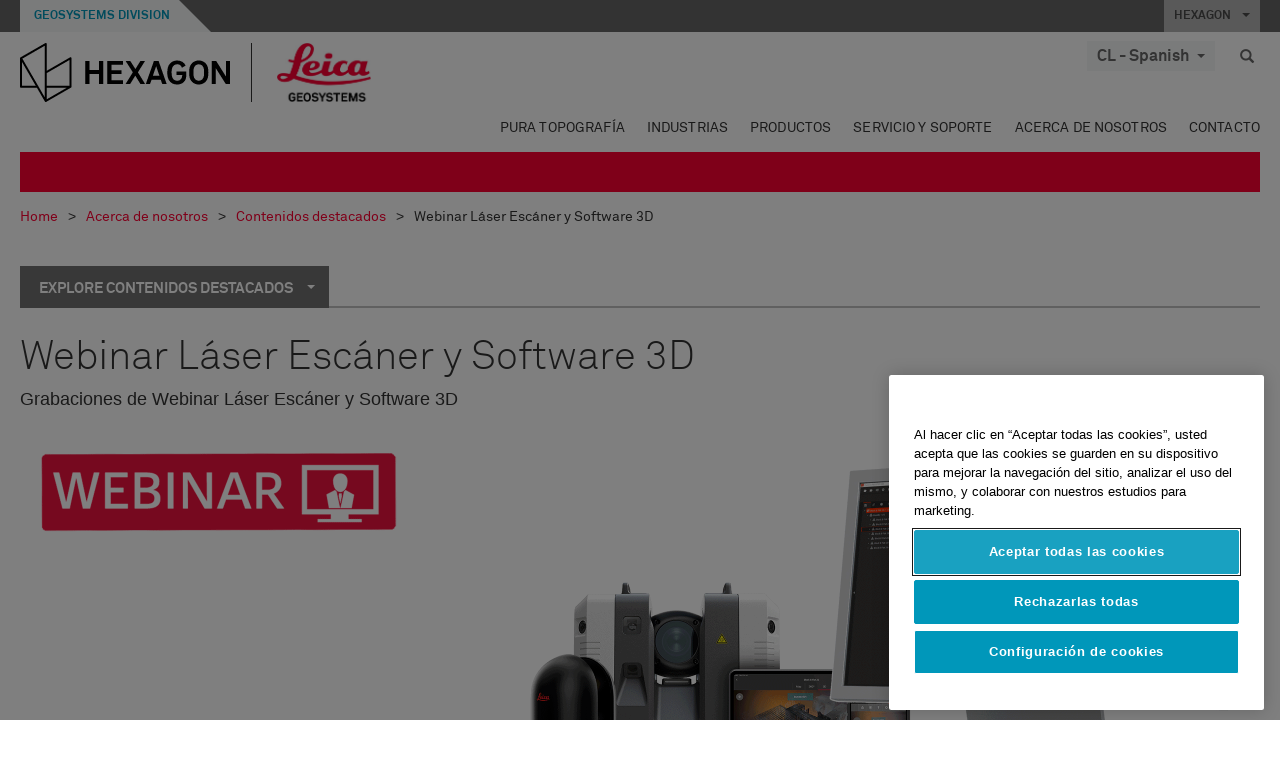

--- FILE ---
content_type: text/html; charset=utf-8
request_url: https://leica-geosystems.com/es-CL/about-us/content-features/replay-webinar-3d
body_size: 26380
content:

<!DOCTYPE html>
<html lang="es-CL">
<head>

    <!-- Google Tag Manager -->
<script>(function(w,d,s,l,i){w[l]=w[l]||[];w[l].push({'gtm.start':
new Date().getTime(),event:'gtm.js'});var f=d.getElementsByTagName(s)[0],
j=d.createElement(s),dl=l!='dataLayer'?'&l='+l:'';j.async=true;j.src=
'https://www.googletagmanager.com/gtm.js?id='+i+dl;f.parentNode.insertBefore(j,f);
})(window,document,'script','dataLayer','GTM-5B3WBS');</script>
<!-- End Google Tag Manager -->

<!--Organization Structured Data-->
<script type="application/ld+json">
 { "@context": "http://schema.org",
 "@type": "Organization",
 "name": "Leica Geosystems",
 "legalName" : "Leica Geosystems Holdings AG",
 "url": "https://leica-geosystems.com/",
 "logo": "https://leica-geosystems.com/-/media/Images/LeicaGeosystems/Logos%20and%20Icons/Icons/leica.ashx",
 "foundingDate": "1921",
 "address": {
 "@type": "PostalAddress",
 "streetAddress": "Heinrich-Wild-Strasse 201,",
 "addressLocality": "Heerbrugg",
 "addressRegion": "Heerbrugg",
 "postalCode": "9435,",
 "addressCountry": "Switzerland"
 },
 "sameAs": [ 
 "https://www.facebook.com/LeicaGeosystems/",
 "https://twitter.com/LeicaGeosystems",
 "https://www.instagram.com/leicageosystemsag/",
 "https://www.youtube.com/channel/UCjYDbcBgfWs4P9Hv_XjHFjA"
 ]}
</script>
<!-- End Organization Structured Data -->

<!--Search Structured Data-->
<script type="application/ld+json">
{
  "@context": "https://schema.org",
  "@type": "WebSite",
  "url": "https://leica-geosystems.com/",
  "potentialAction": {
    "@type": "SearchAction",
    "target": "https://leica-geosystems.com/lg-search-results?sc_lang=en#q={search_term_string}",
    "query-input": "required name=search_term_string"
  }
}
</script>
<!-- End Search Structured Data-->        <!--
        Framework: SCF V1 | Theme: Leica Custom 
        Template Name: Product Detail Page, {03e0c24b-1b85-4d69-89eb-a7379f8328cb}
        Build: #20260106.13
 
        !-->



<meta charset="utf-8">
<meta http-equiv="X-UA-Compatible" content="IE=edge">
<meta name="viewport" content="width=device-width, initial-scale=1, user-scalable=no">
        <link rel="shortcut icon" type="image/x-icon" href="/content/images/favicon/leica/favicon.ico" />



<title>Webinar Láser Escáner y Software 3D | Leica Geosystems</title>


    <meta name="description" content="Grabaciones de Webinar Láser Escáner y Software 3D" />


    <link rel="canonical" href="https://leica-geosystems.com/es-es/about-us/content-features/replay-webinar-3d" />




<meta property="og:title" content="Webinar Láser Escáner y Software 3D" />
<meta property="og:description" content="Grabaciones de Webinar Láser Escáner y Software 3D" />
<meta property="og:url" content="https://leica-geosystems.com/es-cl/about-us/content-features/replay-webinar-3d" />
        <meta property="og:image" content="https://leica-geosystems.com/-/media/images/leicageosystems/local-content/emea/fr-fr/replay%20webinaire%203d.ashx?sc_lang=es-cl&hash=71EF8CED34545ECD7ED52F16AADBBBA9" />




<meta property="twitter:card" content="" />
<meta property="twitter:title" content="Webinar Láser Escáner y Software 3D" />
<meta property="twitter:description" content="Grabaciones de Webinar Láser Escáner y Software 3D" />

<meta property="twitter:url" content="https://leica-geosystems.com/es-cl/about-us/content-features/replay-webinar-3d" />

        <meta property="twitter:image" content="https://leica-geosystems.com/-/media/images/leicageosystems/local-content/emea/fr-fr/replay%20webinaire%203d.ashx?sc_lang=es-cl&hash=71EF8CED34545ECD7ED52F16AADBBBA9" />


                <link rel="alternate" href="https://leica-geosystems.com/es-es/about-us/content-features/replay-webinar-3d" hreflang="es-es" />
                <link rel="alternate" href="https://leica-geosystems.com/it-it/about-us/content-features/replay-webinar-3d" hreflang="it-it" />
                <link rel="alternate" href="https://leica-geosystems.com/es-mx/about-us/content-features/replay-webinar-3d" hreflang="es-mx" />

    
<!-- Bootstrap -->

<link rel="stylesheet" href="https://cdnjs.cloudflare.com/ajax/libs/jqueryui/1.12.1/jquery-ui.min.css" integrity="sha256-rByPlHULObEjJ6XQxW/flG2r+22R5dKiAoef+aXWfik=" crossorigin="anonymous" />

    <link href="/Styles/styles.min.css?v=10.3.0" rel="stylesheet">
    <link href="/Styles/coveoStyles.min.css?v=10.3.0" rel="stylesheet">



<link rel="stylesheet" href="https://cdnjs.cloudflare.com/ajax/libs/malihu-custom-scrollbar-plugin/3.1.5/jquery.mCustomScrollbar.min.css"
      integrity="sha256-JHGEmB629pipTkMag9aMaw32I8zle24p3FpsEeI6oZU=" crossorigin="anonymous" />

<link rel="stylesheet" href="https://cdnjs.cloudflare.com/ajax/libs/OwlCarousel2/2.3.4/assets/owl.carousel.min.css" integrity="sha256-UhQQ4fxEeABh4JrcmAJ1+16id/1dnlOEVCFOxDef9Lw=" crossorigin="anonymous" />
<link rel="stylesheet" href="https://cdnjs.cloudflare.com/ajax/libs/OwlCarousel2/2.3.4/assets/owl.theme.default.min.css" integrity="sha256-kksNxjDRxd/5+jGurZUJd1sdR2v+ClrCl3svESBaJqw=" crossorigin="anonymous" />


<script src="https://cdnjs.cloudflare.com/ajax/libs/jquery/3.4.1/jquery.min.js" integrity="sha256-CSXorXvZcTkaix6Yvo6HppcZGetbYMGWSFlBw8HfCJo=" crossorigin="anonymous"></script>

        <link href="/Themes/Leica/Styles/leica.min.css?v=10.3.0" rel="stylesheet">

<!-- HTML5 shim and Respond.js for IE8 support of HTML5 elements and media queries -->
<!-- WARNING: Respond.js doesn't work if you view the page via file:// -->
<!--[if lt IE 9]>
    <script src="https://oss.maxcdn.com/html5shiv/3.7.2/html5shiv.min.js"></script>
    <script src="https://oss.maxcdn.com/respond/1.4.2/respond.min.js"></script>
<![endif]-->

</head>


<body  class=sticky-header-body>
    <!-- BEGIN NOINDEX -->
    



<!-- Google Tag Manager (noscript) -->
<noscript><iframe src="https://www.googletagmanager.com/ns.html?id=GTM-5B3WBS"
height="0" width="0" style="display:none;visibility:hidden"></iframe></noscript>
<!-- End Google Tag Manager (noscript) -->


    <!-- END NOINDEX -->
    <div class="loggedinas"></div>
    



<!-- BEGIN NOINDEX -->
    <header>
        <div id="header" class="navbar navbar-default navbar-fixed-top">



            <!-- Umbrella nav -->


        <div class="umbrella-nav">
            <div class="top">
                <div class="container">
                        <div class="microsite-header hidden-xs hidden-sm">
                            <h5><a href='https://hexagon.com/es/about/divisions/geosystems' target='_blank'>Geosystems Division</a></h5>
                        </div>
                    
                    <div class="pull-right">

                        




                        <a class="umbrella-expander" data-toggle="collapse" data-target="#umbrella" aria-expanded="false" aria-controls="collapseExample">HEXAGON <span class="caret"></span></a>
                    </div>
                    <div class="microsite-header-mobile umbrella-expander" data-toggle="collapse" data-target="#umbrella" aria-expanded="false" aria-controls="collapseExample">
                        <span class="microsite-header-mobile-data"></span>
                    </div>
                </div>
            </div>
            <div id="umbrella" class="sticky-max-ht collapse">
                <div class="container">
                    <div class="row">
                        <div class="col-lg-4 col-md-4 col-sm-4 left-nav-title">
                            <h2>EXPLORE HEXAGON</h2>
                        </div>
                        <div class="col-lg-8 col-md-8 col-sm-8 col-xs-12 visible-lg visible-sm visible-md right-nav-title">
                            <h2>HEXAGON&#39;S DIVISIONS</h2>
                        </div>
                        <div class="col-lg-4 col-md-4 col-sm-4 left-nav">
                            <div class="seperatorLine"></div>
                            <div class="row">



    <div id="{5C979B31-C1A1-4982-8F39-E105687F411E}" class="col-lg-6 col-md-6 col-sm-12 col-xs-12 umbrella-pod ">


        <div class="thumbnail module  multi-callout  module-core-theme  ">
            

                <div class="media-content image">
                            <a href=https://hexagon.com/company/our-story target=_blank class="" >
                                
<img src="/-/media/images/global components/umbrella/new/our-story.ashx?iar=0&amp;sc_lang=es-cl&amp;hash=200A297AEC543D184BC5E509DB5572C7" class="img-responsive hidden-xs" alt="Nuestra historia" />

                            </a>

                </div>
                                <div class="caption">
                        <div class="text">
                            <h3>
                                <a href=https://hexagon.com/company/our-story target=_blank>
                                    
NUESTRA HISTORIA                                </a>
                            </h3>
                            <div class="mobile-version abstract-txt">
                                
                            </div>
                            <div class="desktop-version abstract-txt">
                                
                            </div>
                        </div>
                    </div>
                                <div class="buttons">
                        <div class="btn-wrap">
<a href="https://hexagon.com/company/our-story" class="btn btn-primary linkBtn" target="_blank" rel="noopener noreferrer" role="button" ></a>                        </div>
                    </div>

        </div>
    </div>



    <div id="{15BB3A6A-3060-4964-AD4E-4C67BB28E54A}" class="col-lg-6 col-md-6 col-sm-12 col-xs-12 umbrella-pod ">


        <div class="thumbnail module  multi-callout  module-core-theme  ">
            

                <div class="media-content image">
                            <a href=https://hexagon.com/solutions target=_blank class="" >
                                
<img src="/-/media/images/global components/umbrella/new/solutions.ashx?h=428&amp;iar=0&amp;w=800&amp;sc_lang=es-cl&amp;hash=A090F17E8E7C713469C68FDA36F79D3C" class="img-responsive hidden-xs" alt="Soluciones" />

                            </a>

                </div>
                                <div class="caption">
                        <div class="text">
                            <h3>
                                <a href=https://hexagon.com/solutions target=_blank>
                                    
SOLUCIONES                                </a>
                            </h3>
                            <div class="mobile-version abstract-txt">
                                
                            </div>
                            <div class="desktop-version abstract-txt">
                                
                            </div>
                        </div>
                    </div>
                                <div class="buttons">
                        <div class="btn-wrap">
<a href="https://hexagon.com/solutions" class="btn btn-primary linkBtn" target="_blank" rel="noopener noreferrer" role="button" ></a>                        </div>
                    </div>

        </div>
    </div>



    <div id="{05325F99-F4BF-40A1-8AB2-F62C13B1F610}" class="col-lg-6 col-md-6 col-sm-12 col-xs-12 umbrella-pod ">


        <div class="thumbnail module  multi-callout  module-core-theme  ">
            

                <div class="media-content image">
                            <a href=https://hexagon.com/company/sustainability target=_blank class="" >
                                
<img src="/-/media/images/global components/umbrella/new/sustainability.ashx?h=428&amp;iar=0&amp;w=800&amp;sc_lang=es-cl&amp;hash=D7751748A51387DCEE9AAF39D8FEC723" class="img-responsive hidden-xs" alt="Sostenibilidad" />

                            </a>

                </div>
                                <div class="caption">
                        <div class="text">
                            <h3>
                                <a href=https://hexagon.com/company/sustainability target=_blank>
                                    
SOSTENIBILIDAD                                </a>
                            </h3>
                            <div class="mobile-version abstract-txt">
                                
                            </div>
                            <div class="desktop-version abstract-txt">
                                
                            </div>
                        </div>
                    </div>
                                <div class="buttons">
                        <div class="btn-wrap">
<a href="https://hexagon.com/company/sustainability" class="btn btn-primary linkBtn" target="_blank" rel="noopener noreferrer" role="button" ></a>                        </div>
                    </div>

        </div>
    </div>



    <div id="{97B6B6D8-9F6A-453E-80FE-D6FD8AF977FE}" class="col-lg-6 col-md-6 col-sm-12 col-xs-12 umbrella-pod ">


        <div class="thumbnail module  multi-callout  module-core-theme  ">
            

                <div class="media-content image">
                            <a href=https://hxgnspotlight.com/ target=_blank class="" >
                                
<img src="/-/media/images/global components/umbrella/hxgn_spotlight.ashx?h=428&amp;iar=0&amp;w=800&amp;sc_lang=es-cl&amp;hash=3FF6238FD31A1F9902D0BE5A6BA48BD9" class="img-responsive hidden-xs" alt="Hxgn Spotlight" />

                            </a>

                </div>
                                <div class="caption">
                        <div class="text">
                            <h3>
                                <a href=https://hxgnspotlight.com/ target=_blank>
                                    
HxGN SPOTLIGHT                                </a>
                            </h3>
                            <div class="mobile-version abstract-txt">
                                
                            </div>
                            <div class="desktop-version abstract-txt">
                                
                            </div>
                        </div>
                    </div>
                                <div class="buttons">
                        <div class="btn-wrap">
<a href="https://hxgnspotlight.com/" class="btn btn-primary linkBtn" target="_blank" title="Learn More" rel="noopener noreferrer" role="button" >Learn More</a>                        </div>
                    </div>

        </div>
    </div>

                            </div>
                        </div>
                        <div class="col-xs-12 visible-xs right-nav-title">
                            <h2>HEXAGON&#39;S DIVISIONS</h2>
                        </div>
                        <div class="col-lg-8 col-md-8 col-sm-8 col-xs 12 right-nav">
                            <div class="row">



    <div id="{F42B5D27-52EE-4EF9-8419-13B8208B3D99}" class="col-lg-3 col-md-3 col-sm-6 col-xs-12 umbrella-pod ">


        <div class="thumbnail module  multi-callout  module-Hexagon  ">
            

                <div class="media-content image">
                            <a href=https://hexagon.com/company/divisions/agriculture target=_blank class="" >
                                
<img src="/-/media/images/global components/umbrella/new/pod_ag.ashx?h=100&amp;iar=0&amp;w=190&amp;hash=ABF8A0652B5DF20966F30792B6280E6C" class="img-responsive hidden-xs" alt="" />

                            </a>

                </div>
                                <div class="caption">
                        <div class="text">
                            <h3>
                                <a href=https://hexagon.com/company/divisions/agriculture target=_blank>
                                    
AGRICULTURA                                </a>
                            </h3>
                            <div class="mobile-version abstract-txt">
                                
                            </div>
                            <div class="desktop-version abstract-txt">
                                
                            </div>
                        </div>
                    </div>
                                <div class="buttons">
                        <div class="btn-wrap">
<a href="https://hexagon.com/company/divisions/agriculture" class="btn btn-primary linkBtn" target="_blank" rel="noopener noreferrer" role="button" >Hexagon Agriculture</a>                        </div>
                    </div>

        </div>
    </div>



    <div id="{37AD0BAB-41BE-43F6-8F87-10D2C3A070C5}" class="col-lg-3 col-md-3 col-sm-6 col-xs-12 umbrella-pod ">


        <div class="thumbnail module  multi-callout  module-Hexagon  ">
            

                <div class="media-content image">
                            <a href=https://hexagon.com/company/divisions/asset-lifecycle-intelligence target=_blank class="" >
                                
<img src="/-/media/images/global components/umbrella/new/pod_ppm.ashx?h=100&amp;iar=0&amp;w=190&amp;hash=E6AFBE31202B34E80FBA623884DB4EBA" class="img-responsive hidden-xs" alt="Hexagon Geospatial" />

                            </a>

                </div>
                                <div class="caption">
                        <div class="text">
                            <h3>
                                <a href=https://hexagon.com/company/divisions/asset-lifecycle-intelligence target=_blank>
                                    
PPM                                </a>
                            </h3>
                            <div class="mobile-version abstract-txt">
                                
                            </div>
                            <div class="desktop-version abstract-txt">
                                
                            </div>
                        </div>
                    </div>
                                <div class="buttons">
                        <div class="btn-wrap">
<a href="https://hexagon.com/company/divisions/asset-lifecycle-intelligence" class="btn btn-primary linkBtn" target="_blank" rel="noopener noreferrer" role="button" >PPM</a>                        </div>
                    </div>

        </div>
    </div>



    <div id="{7988C4F1-34CA-46E8-B88F-88B4622884E5}" class="col-lg-3 col-md-3 col-sm-6 col-xs-12 umbrella-pod ">


        <div class="thumbnail module  multi-callout  module-Hexagon  ">
            

                <div class="media-content image">
                            <a href=https://hexagon.com/company/divisions/autonomy-and-positioning target=_blank class="" >
                                
<img src="/-/media/images/global components/umbrella/new/pod_pi.ashx?h=100&amp;iar=0&amp;w=190&amp;hash=6D1378409BDFE8BCD2FA08AB4242B991" class="img-responsive hidden-xs" alt="Hexagon Geospatial" />

                            </a>

                </div>
                                <div class="caption">
                        <div class="text">
                            <h3>
                                <a href=https://hexagon.com/company/divisions/autonomy-and-positioning target=_blank>
                                    
AUTONOMÍA Y POSICIONAMIENTO                                </a>
                            </h3>
                            <div class="mobile-version abstract-txt">
                                
                            </div>
                            <div class="desktop-version abstract-txt">
                                
                            </div>
                        </div>
                    </div>
                                <div class="buttons">
                        <div class="btn-wrap">
<a href="https://hexagon.com/company/divisions/autonomy-and-positioning" class="btn btn-primary linkBtn" target="_blank" rel="noopener noreferrer" role="button" ></a>                        </div>
                    </div>

        </div>
    </div>



    <div id="{C63625C3-D301-4CB9-AA31-F7A7840CECF1}" class="col-lg-3 col-md-3 col-sm-6 col-xs-12 umbrella-pod ">


        <div class="thumbnail module  multi-callout  module-Hexagon  ">
            

                <div class="media-content image">
                            <a href=https://hexagon.com/company/divisions/geosystems target=_blank class="" >
                                
<img src="/-/media/images/global components/umbrella/new/pod_geo.ashx?h=100&amp;iar=0&amp;w=190&amp;hash=AF4BF68E67A0F605BFB70FAD466009A8" class="img-responsive hidden-xs" alt="Hexagon Geospatial" />

                            </a>

                </div>
                                <div class="caption">
                        <div class="text">
                            <h3>
                                <a href=https://hexagon.com/company/divisions/geosystems target=_blank>
                                    
GEOSISTEMAS                                </a>
                            </h3>
                            <div class="mobile-version abstract-txt">
                                
                            </div>
                            <div class="desktop-version abstract-txt">
                                
                            </div>
                        </div>
                    </div>
                                <div class="buttons">
                        <div class="btn-wrap">
<a href="https://hexagon.com/company/divisions/geosystems" class="btn btn-primary linkBtn" target="_blank" rel="noopener noreferrer" role="button" ></a>                        </div>
                    </div>

        </div>
    </div>



    <div id="{E4844C05-6D93-47CE-8DC7-B89173C2F93C}" class="col-lg-3 col-md-3 col-sm-6 col-xs-12 umbrella-pod ">


        <div class="thumbnail module  multi-callout  module-Hexagon  ">
            

                <div class="media-content image">
                            <a href=https://hexagon.com/company/divisions/manufacturing-intelligence target=_blank class="" >
                                
<img src="/-/media/images/global components/umbrella/new/pod_mi.ashx?h=100&amp;iar=0&amp;w=190&amp;hash=6107C41107AF0280640BD9A1AF74EBCD" class="img-responsive hidden-xs" alt="Hexagon Geospatial" />

                            </a>

                </div>
                                <div class="caption">
                        <div class="text">
                            <h3>
                                <a href=https://hexagon.com/company/divisions/manufacturing-intelligence target=_blank>
                                    
FABRICACIÓN INTELIGENTE                                </a>
                            </h3>
                            <div class="mobile-version abstract-txt">
                                
                            </div>
                            <div class="desktop-version abstract-txt">
                                
                            </div>
                        </div>
                    </div>
                                <div class="buttons">
                        <div class="btn-wrap">
<a href="https://hexagon.com/company/divisions/manufacturing-intelligence" class="btn btn-primary linkBtn" target="_blank" title="HexagonMI" rel="noopener noreferrer" role="button" >HexagonMI</a>                        </div>
                    </div>

        </div>
    </div>



    <div id="{26AD2D7F-2B3D-476E-8E17-AB158E6F826C}" class="col-lg-3 col-md-3 col-sm-6 col-xs-12 umbrella-pod ">


        <div class="thumbnail module  multi-callout  module-Hexagon  ">
            

                <div class="media-content image">
                            <a href=https://hexagon.com/company/divisions/mining target=_blank class="" >
                                
<img src="/-/media/images/global components/umbrella/new/pod_min.ashx?h=100&amp;iar=0&amp;w=190&amp;hash=D257564B1943EB0A59F6ABF5F6619876" class="img-responsive hidden-xs" alt="Hexagon Mining" />

                            </a>

                </div>
                                <div class="caption">
                        <div class="text">
                            <h3>
                                <a href=https://hexagon.com/company/divisions/mining target=_blank>
                                    
MINERÍA                                </a>
                            </h3>
                            <div class="mobile-version abstract-txt">
                                
                            </div>
                            <div class="desktop-version abstract-txt">
                                
                            </div>
                        </div>
                    </div>
                                <div class="buttons">
                        <div class="btn-wrap">
<a href="https://hexagon.com/company/divisions/mining" class="btn btn-primary linkBtn" target="_blank" rel="noopener noreferrer" role="button" >M&#225;s informaci&#243;n</a>                        </div>
                    </div>

        </div>
    </div>



    <div id="{27160BDF-9B44-4A54-A363-24126BAE00A6}" class="col-lg-3 col-md-3 col-sm-6 col-xs-12 umbrella-pod ">


        <div class="thumbnail module  multi-callout  module-Hexagon  ">
            

                <div class="media-content image">
                            <a href=https://hexagon.com/company/divisions/safety-infrastructure-geospatial target=_blank class="" >
                                
<img src="/-/media/images/global components/umbrella/gsp_v2.ashx?h=100&amp;iar=0&amp;w=190&amp;sc_lang=es-cl&amp;hash=B7B2CF87AD0CE049EDFA503BE6C68CF6" class="img-responsive hidden-xs" alt="" />

                            </a>

                </div>
                                <div class="caption">
                        <div class="text">
                            <h3>
                                <a href=https://hexagon.com/company/divisions/safety-infrastructure-geospatial target=_blank>
                                    
SEGURIDAD, INFRAESTRUCTURA Y GEOESPACIAL                                </a>
                            </h3>
                            <div class="mobile-version abstract-txt">
                                
                            </div>
                            <div class="desktop-version abstract-txt">
                                
                            </div>
                        </div>
                    </div>
                                <div class="buttons">
                        <div class="btn-wrap">
<a href="https://hexagon.com/company/divisions/safety-infrastructure-geospatial" class="btn btn-primary linkBtn" target="_blank" rel="noopener noreferrer" role="button" >M&#225;s informaci&#243;n</a>                        </div>
                    </div>

        </div>
    </div>



    <div id="{45C0AA6B-BB08-4BED-B8AE-9F4A6467DA51}" class="col-lg-3 col-md-3 col-sm-6 col-xs-12 umbrella-pod ">


        <div class="thumbnail module  multi-callout  module-Hexagon  ">
            

                <div class="media-content image">
                            <a href=https://hexagon.com/company/divisions/xalt-solutions target=_blank class="" >
                                
<img src="/-/media/images/global components/umbrella/xalt.ashx?h=100&amp;iar=0&amp;w=186&amp;sc_lang=es-cl&amp;hash=563A47347FE199B677C12286815A6C38" class="img-responsive hidden-xs" alt="XALT" />

                            </a>

                </div>
                                <div class="caption">
                        <div class="text">
                            <h3>
                                <a href=https://hexagon.com/company/divisions/xalt-solutions target=_blank>
                                    
XALT SOLUTIONS                                </a>
                            </h3>
                            <div class="mobile-version abstract-txt">
                                
                            </div>
                            <div class="desktop-version abstract-txt">
                                
                            </div>
                        </div>
                    </div>
                                <div class="buttons">
                        <div class="btn-wrap">
<a href="https://hexagon.com/company/divisions/xalt-solutions" class="btn btn-primary linkBtn" target="_blank" rel="noopener noreferrer" role="button" >XALT</a>                        </div>
                    </div>

        </div>
    </div>
                            </div>
                        </div>
                    </div>
                </div>
            </div>
        </div>
<!-- Ends Umbrella nav -->
            <div class="desktop-header">
                <div class="inner-header">
                    <div class="container">
                        <div class="logos-tools">
                            <div class="logos pull-left">
                                <div class="logo">
    <ul class="list-inline">
            <li>
                <a href="/es-cl/" target="">
                            <img src="/-/media/images/hexagon_logo/hexagon_logo_balck_svg.ashx?sc_lang=es-cl" alt="" />
                </a>
            </li>

                    <li>
                        <a href="https://leica-geosystems.com/es-cl/">
                            <img src="/-/media/images/leicageosystems/logos and icons/icons/leica_geosystems_logo.ashx?sc_lang=es-cl" alt="Leica Geosystems"  />
                        </a>
                    </li>
    </ul>
</div>






                            </div>
                                <div class="tools visible-lg">
                                    
                                    




    <div class="container-lang">
        <!-- language slector Button -->
        <div class="lang-nav">
            <a href="#" class="language-selector button">CL - Spanish<span class="caret"></span></a>
        </div>
        <!-- mega navigation language -->
        <div class="outerWrapper threeColumn">
            <div class="container-lang">
                <div class="innerWrapper">
                    <!-- header -->
                    <div class="lang-header">
                        <h4>Select Country</h4>
                            <a href="https://leica-geosystems.com/about-us/content-features/replay-webinar-3d">Corporate Website (global)</a>
                    </div>
                    <!-- language country list -->
                    <div class="content-nav">
                            <div class="colRegion">
                                <div class="regionHeader">
                                    <img src="/-/media/images/leicageosystems/language region images/leica/map-europe.ashx?sc_lang=es-cl&amp;hash=00F7CCA226516D9DDEB83415AB744581" alt="Europe">
                                    <h3>Europe</h3>
                                </div>
                                <ul>
                                        <li>
                                            <span class="countryLang">Austria</span>
                                            <ul>
                                                            <li><a href="https://leica-geosystems.com/de-at/about-us/content-features/replay-webinar-3d">German</a></li>

                                            </ul>
                                        </li>
                                        <li>
                                            <span class="countryLang">Belgium</span>
                                            <ul>
                                                            <li><a href="https://leica-geosystems.com/nl-be/about-us/content-features/replay-webinar-3d">Dutch</a></li>
                                                            <li><a href="https://leica-geosystems.com/fr-be/about-us/content-features/replay-webinar-3d">French</a></li>

                                            </ul>
                                        </li>
                                        <li>
                                            <span class="countryLang">Denmark</span>
                                            <ul>
                                                            <li><a href="https://leica-geosystems.com/da/about-us/content-features/replay-webinar-3d">Danish</a></li>

                                            </ul>
                                        </li>
                                        <li>
                                            <span class="countryLang">Finland</span>
                                            <ul>
                                                            <li><a href="https://leica-geosystems.com/fi-fi/about-us/content-features/replay-webinar-3d">Finnish</a></li>

                                            </ul>
                                        </li>
                                        <li>
                                            <span class="countryLang">Francia</span>
                                            <ul>
                                                            <li><a href="https://leica-geosystems.com/fr-fr/about-us/content-features/replay-webinar-3d">French</a></li>

                                            </ul>
                                        </li>
                                        <li>
                                            <span class="countryLang">Germany</span>
                                            <ul>
                                                            <li><a href="https://leica-geosystems.com/de-de/about-us/content-features/replay-webinar-3d">German</a></li>

                                            </ul>
                                        </li>
                                        <li>
                                            <span class="countryLang">Hungary</span>
                                            <ul>
                                                            <li><a href="https://leica-geosystems.com/hu-hu/about-us/content-features/replay-webinar-3d">Hungarian</a></li>

                                            </ul>
                                        </li>
                                        <li>
                                            <span class="countryLang">Italia</span>
                                            <ul>
                                                            <li><a href="https://leica-geosystems.com/it-it/about-us/content-features/replay-webinar-3d">Italian</a></li>

                                            </ul>
                                        </li>
                                        <li>
                                            <span class="countryLang">Pa&#237;ses Bajos</span>
                                            <ul>
                                                            <li><a href="https://leica-geosystems.com/nl-nl/about-us/content-features/replay-webinar-3d">Dutch</a></li>

                                            </ul>
                                        </li>
                                        <li>
                                            <span class="countryLang">Norway</span>
                                            <ul>
                                                            <li><a href="https://leica-geosystems.com/nn-no/about-us/content-features/replay-webinar-3d">Norwegian</a></li>

                                            </ul>
                                        </li>
                                        <li>
                                            <span class="countryLang">Polonia</span>
                                            <ul>
                                                            <li><a href="https://leica-geosystems.com/pl-pl/about-us/content-features/replay-webinar-3d">Polish</a></li>

                                            </ul>
                                        </li>
                                        <li>
                                            <span class="countryLang">Spain</span>
                                            <ul>
                                                            <li><a href="https://leica-geosystems.com/es-es/about-us/content-features/replay-webinar-3d">Spanish</a></li>

                                            </ul>
                                        </li>
                                        <li>
                                            <span class="countryLang">Suecia</span>
                                            <ul>
                                                            <li><a href="https://leica-geosystems.com/sv-se/about-us/content-features/replay-webinar-3d">Swedish</a></li>

                                            </ul>
                                        </li>
                                        <li>
                                            <span class="countryLang">Suiza</span>
                                            <ul>
                                                            <li><a href="https://leica-geosystems.com/de-ch/about-us/content-features/replay-webinar-3d">German</a></li>
                                                            <li><a href="https://leica-geosystems.com/fr-ch/about-us/content-features/replay-webinar-3d">French</a></li>

                                            </ul>
                                        </li>
                                        <li>
                                            <span class="countryLang">Reino Unido</span>
                                            <ul>
                                                            <li><a href="https://leica-geosystems.com/en-gb/about-us/content-features/replay-webinar-3d">English</a></li>

                                            </ul>
                                        </li>
                                </ul>
                            </div>
                            <div class="colRegion">
                                <div class="regionHeader">
                                    <img src="/-/media/images/leicageosystems/language region images/leica/map-usa.ashx?sc_lang=es-cl&amp;hash=AA9576792AF3F378CCF5A0DFFEC4E986" alt="Americas">
                                    <h3>Americas</h3>
                                </div>
                                <ul>
                                        <li>
                                            <span class="countryLang">Estados Unidos</span>
                                            <ul>
                                                            <li><a href="https://leica-geosystems.com/en-us/about-us/content-features/replay-webinar-3d">English </a></li>

                                            </ul>
                                        </li>
                                        <li>
                                            <span class="countryLang">Canada</span>
                                            <ul>
                                                            <li><a href="https://leica-geosystems.com/en-us/about-us/content-features/replay-webinar-3d">English </a></li>

                                            </ul>
                                        </li>
                                        <li>
                                            <span class="countryLang">Brazil</span>
                                            <ul>
                                                            <li><a href="https://leica-geosystems.com/pt-br/about-us/content-features/replay-webinar-3d">Portuguese</a></li>

                                            </ul>
                                        </li>
                                        <li>
                                            <span class="countryLang">Central America</span>
                                            <ul>
                                                            <li><a href="https://leica-geosystems.com/es-mx/about-us/content-features/replay-webinar-3d">Spanish</a></li>

                                            </ul>
                                        </li>
                                        <li>
                                            <span class="countryLang">South America</span>
                                            <ul>
                                                            <li><a href="https://leica-geosystems.com/es-cl/about-us/content-features/replay-webinar-3d">Spanish</a></li>

                                            </ul>
                                        </li>
                                </ul>
                            </div>
                            <div class="colRegion">
                                <div class="regionHeader">
                                    <img src="/-/media/images/leicageosystems/language region images/leica/map-asia.ashx?sc_lang=es-cl&amp;hash=44F1A5D9913160A838AD272ECDB4D956" alt="Asia">
                                    <h3>Asia</h3>
                                </div>
                                <ul>
                                        <li>
                                            <span class="countryLang">China</span>
                                            <ul>
                                                            <li><a href="http://www.leica-geosystems.com.cn" target="">China</a></li>

                                            </ul>
                                        </li>
                                        <li>
                                            <span class="countryLang">India</span>
                                            <ul>
                                                            <li><a href="https://leica-geosystems.com/en-in/about-us/content-features/replay-webinar-3d">English</a></li>

                                            </ul>
                                        </li>
                                        <li>
                                            <span class="countryLang">Japan</span>
                                            <ul>
                                                            <li><a href="https://leica-geosystems.com/ja-jp/about-us/content-features/replay-webinar-3d">Japanese</a></li>

                                            </ul>
                                        </li>
                                        <li>
                                            <span class="countryLang">Korea</span>
                                            <ul>
                                                            <li><a href="https://leica-geosystems.com/ko-kr/about-us/content-features/replay-webinar-3d">Korean</a></li>

                                            </ul>
                                        </li>
                                        <li>
                                            <span class="countryLang">Singapore</span>
                                            <ul>
                                                            <li><a href="https://leica-geosystems.com/en-sg/about-us/content-features/replay-webinar-3d">English</a></li>

                                            </ul>
                                        </li>
                                        <li>
                                            <span class="countryLang">Kazakhstan</span>
                                            <ul>
                                                            <li><a href="https://leica-geosystems.com/ru/about-us/content-features/replay-webinar-3d">Russian</a></li>

                                            </ul>
                                        </li>
                                </ul>
                            </div>
                            <div class="colRegion">
                                <div class="regionHeader">
                                    <img src="/-/media/images/leicageosystems/language region images/leica/map-africa.ashx?sc_lang=es-cl&amp;hash=AD437B8A53E7B45C902F4F68F5066A89" alt="Africa">
                                    <h3>Africa</h3>
                                </div>
                                <ul>
                                        <li>
                                            <span class="countryLang">Africa</span>
                                            <ul>
                                                            <li><a href="https://leica-geosystems.com/fr-ma/about-us/content-features/replay-webinar-3d">French</a></li>

                                            </ul>
                                        </li>
                                        <li>
                                            <span class="countryLang">South Africa</span>
                                            <ul>
                                                            <li><a href="https://leica-geosystems.com/en-za/about-us/content-features/replay-webinar-3d">English</a></li>

                                            </ul>
                                        </li>
                                </ul>
                            </div>
                    </div>
                </div>
            </div>
        </div>
    </div>

                                    




<div class="custom-search">
    <form method="get"
          action="/es-cl/search-results"
          class="header-search-form">
        <input type="text"
               name="keyword"
               class="search-input"
               placeholder="Buscar"
               value="" />
        
        <span class="search-iconbox"></span>
        <button type="submit" class="search-submit"><span class="glyphicon glyphicon-search search-icon"></span></button>

    </form>
</div>
                                </div>
                            <!-- Mobile hamburger Icon -->
                            <div class="icon-menu pull-right visible-xs visible-sm visible-md">
                                <button type="button" class="mob-menu" data-toggle="offcanvas">
                                    <span class="icon-bar"></span>
                                    <span class="icon-bar"></span>
                                    <span class="icon-bar"></span>
                                </button>
                            </div>
                            <!-- Ends Mobile hamburger Icon -->
                        </div>
                        
                        <div class="items-nav">
                            <div class="tools-nav pull-right visible-lg">
                                <nav role="navigation">
    <div class="nav-links">
        <ul class="list-inline">
            <li>
                    <a href="/es-cl/pure-surveying" data-section="" >
                        Pura topografía
                    </a>
            </li>
            <li>
                    <a href="/es-cl/industries" data-section="82C47722A4874CAB8634E231FD28317B" >
                        Industrias
                    </a>
            </li>
            <li>
                    <a href="/es-cl/products" data-section="129425A9D9E04C968AD62F4DD8A140A5" >
                        Productos
                    </a>
            </li>
            <li>
                    <a href="/es-cl/services-and-support" data-section="0BD503FA435246F88B94D629F45C7F0F" >
                        Servicio y soporte
                    </a>
            </li>
            <li>
                    <a href="/es-cl/about-us" data-section="763D9BC842E547FBAAA8EFAD05A8710B" class=active-page>
                        Acerca de nosotros
                    </a>
            </li>
            <li>
                    <a href="/es-cl/contact-us" data-section="C32ECDDFACAC4A7B984DFA84B887D04A" >
                        Contacto
                    </a>
            </li>
        </ul>
    </div>
</nav>
                            </div>
                        </div>
                    </div>
                </div>
                
<div class="outter-header">
    <div class="container">
        <div class="sub-nav">
            <a href="#" class="close icon-gen">Close</a>
                    <div class="sub-nav-container" data-sectioncontent="82C47722A4874CAB8634E231FD28317B" data-navigationtitle="Industrias">
                        <div class="sub-nav-header">
                            <ul class="list-inline">
                            </ul>
                            <div class="scroll-buttons">
                                <span><i class="scroll-top-button"></i></span>
                                <span><i class="scroll-bottom-button"></i></span>
                            </div>
                        </div>
                                                    <div class="sub-nav-content">

                                    <div class="view-content active" data-viewcontent="">
                                        <div class="filters-col">
                                            <ul class="list-unstyled">
                                                        <li>
                                                            <a href="/es-cl/industries/pure-surveying" class="active " data-sub="F3EA5C0B393A48FAA6EE4497A60AEBA8" target="_self">Pura topograf&#237;a</a>
                                                        </li>
                                                        <li>
                                                            <a href="/es-cl/industries/public-safety-security-and-forensics" class=" " data-sub="8DA904FF7AEB4954AE409A906142EDDC" target="_self">Seguridad p&#250;blica</a>
                                                        </li>
                                                        <li>
                                                            <a href="/es-cl/industries/reality-capture" class=" " data-sub="1AC1865129E547E7A7F11244CDCD4389" target="_self">Captura de la realidad</a>
                                                        </li>
                                                        <li>
                                                            <a href="/es-cl/industries/building" class=" " data-sub="CE1DBFBA40224A5F9C2687804B65D2EF" target="_self">Construcci&#243;n</a>
                                                        </li>
                                                        <li>
                                                            <a href="/es-cl/industries/heavy-construction" class=" " data-sub="BAD590F594F34CC78F0138B5820BBF1C" target="_self">Construcci&#243;n pesada</a>
                                                        </li>
                                                        <li>
                                                            <a href="/es-cl/industries/transportation" class=" " data-sub="436E311D892A4A13B8826DFF370255DF" target="_self">Transporte</a>
                                                        </li>
                                                        <li>
                                                            <a href="/es-cl/industries/power-and-plant" class=" " data-sub="EA1BCC9014624720AB9F8D2543DBC086" target="_self">Energ&#237;a &amp; Industria</a>
                                                        </li>
                                                        <li>
                                                            <a href="/es-cl/industries/monitoring-solutions" class=" " data-sub="253EE9DC18AE48FC8C0DCAE9C8D05F76" target="_self">Auscultaci&#243;n</a>
                                                        </li>
                                                        <li>
                                                            <a href="https://entertainment.leica-geosystems.com/" class=" " data-sub="837422FF8E684978ACC8AD5C8B2EF035" target="_self">Media and entertainment</a>
                                                        </li>
                                                        <li>
                                                            <a href="/es-cl/industries/utilities" class=" " data-sub="2A47D718986447DFA37DB6387B23AEC2" target="_self">Servicios</a>
                                                        </li>
                                                        <li>
                                                            <a href="/es-cl/industries/mining" class=" " data-sub="FFFF0021AB8A416FB6420D018EBA23F4" target="_self">Miner&#237;a</a>
                                                        </li>
                                                        <li>
                                                            <a href="/es-cl/industries/agriculture" class=" " data-sub="98661D940B6C4A389E14B052F6EF3A98" target="_self">Agricultura</a>
                                                        </li>
                                                        <li>
                                                            <a href="/es-cl/industries/natural-resources" class=" " data-sub="518503EFAEB3410A9E9D1A9B5FC65F99" target="_self">Recursos naturales</a>
                                                        </li>
                                                        <li>
                                                            <a href="/es-cl/industries/science-and-education" class=" " data-sub="5D5D127B7FE146A7AC59B945024B48EA" target="_self">Ciencia &amp; Educaci&#243;n</a>
                                                        </li>
                                                        <li>
                                                            <a href="/es-cl/industries/sports-and-events" class=" " data-sub="B17243CBECE6451580D248ABEF076341" target="_self">Deportes &amp; Entretenimiento</a>
                                                        </li>
                                            </ul>
                                        </div>
                                            <div class="list-col active " data-subcontent="F3EA5C0B393A48FAA6EE4497A60AEBA8">
                                                <ul class="list-unstyled">

                                                                <li>
                                                                    <a href="/es-cl/industries/pure-surveying/survey-dna"  target="_self">ADN topogr&#225;fico</a>
                                                                </li>
                                                                <li>
                                                                    <a href="/es-cl/industries/pure-surveying/get-inspired-to-grow-your-business"  target="_self">Grow your business</a>
                                                                </li>
                                                                <li>
                                                                    <a href="/es-cl/industries/pure-surveying/surveying-solutions"  target="_self">Soluciones topogr&#225;ficas</a>
                                                                </li>
                                                                <li>
                                                                    <a href="/es-cl/industries/pure-surveying/improve-your-skills"  target="_self">Mejore sus habilidades</a>
                                                                </li>
                                                                <li>
                                                                    <a href="/es-cl/industries/pure-surveying/learning-centre"  target="_self">Resource Library</a>
                                                                </li>

                                                </ul>
                                            </div>
                                            <div class="list-col  " data-subcontent="8DA904FF7AEB4954AE409A906142EDDC">
                                                <ul class="list-unstyled">

                                                                <li>
                                                                    <a href="/es-cl/industries/public-safety-security-and-forensics/why-choose-us"  target="_self">Por qu&#233; elegirnos</a>
                                                                </li>
                                                                <li>
                                                                    <a href="/es-cl/industries/public-safety-security-and-forensics/applications-in-public-safety"  target="_self">Aplicaciones</a>
                                                                </li>
                                                                <li>
                                                                    <a href="/es-cl/industries/public-safety-security-and-forensics/solutions"  target="_self">Soluciones</a>
                                                                </li>
                                                                <li>
                                                                    <a href="/es-cl/industries/public-safety-security-and-forensics/learning-centre-for-public-safety-professionals"  target="_self">Centro de aprendizaje</a>
                                                                </li>

                                                </ul>
                                                    <div class="bottom-list">
                                                        <ul class="list-inline">
                                                                <li><a href="/es-cl/case-studies/public-safety" target="_self">Casos reales</a></li>
                                                        </ul>
                                                    </div>
                                            </div>
                                            <div class="list-col  " data-subcontent="1AC1865129E547E7A7F11244CDCD4389">
                                                <ul class="list-unstyled">

                                                                <li>
                                                                    <a href="/es-cl/industries/reality-capture/digital-world"  target="_self">Mundo digital</a>
                                                                </li>
                                                                <li>
                                                                    <a href="/es-cl/industries/reality-capture/digital-infrastructure"  target="_self">Infraestructura digital</a>
                                                                </li>
                                                                <li>
                                                                    <a href="/es-cl/industries/reality-capture/digital-city"  target="_self">Ciudad digital</a>
                                                                </li>
                                                                <li>
                                                                    <a href="/es-cl/industries/reality-capture/digital-building"  target="_self">Edificio digital</a>
                                                                </li>
                                                                <li>
                                                                    <a href="/es-cl/industries/reality-capture/digital-sea-and-river-floor"  target="_self">Fondos marinos digitales</a>
                                                                </li>
                                                                <li>
                                                                    <a href="/es-cl/industries/reality-capture/state-of-the-art-mapping"  target="_self">Cartograf&#237;a de vanguardia</a>
                                                                </li>

                                                </ul>
                                                    <div class="bottom-list">
                                                        <ul class="list-inline">
                                                                <li><a href="/es-cl/case-studies/reality-capture" target="_self">Estudios de Caso</a></li>
                                                        </ul>
                                                    </div>
                                            </div>
                                            <div class="list-col  " data-subcontent="CE1DBFBA40224A5F9C2687804B65D2EF">
                                                <ul class="list-unstyled">

                                                                <li>
                                                                    <a href="/es-cl/industries/building/utility-detection"  target="_self">Detection Solutions</a>
                                                                </li>
                                                                <li>
                                                                    <a href="/es-cl/industries/building/commercial"  target="_self">Comercial</a>
                                                                </li>
                                                                <li>
                                                                    <a href="/es-cl/industries/building/residential"  target="_self">Residencial</a>
                                                                </li>
                                                                <li>
                                                                    <a href="/es-cl/industries/building/building-sw-solutions-fr"  target="_self">Empowering the construction site with TOPOCENTER</a>
                                                                </li>

                                                </ul>
                                                    <div class="bottom-list">
                                                        <ul class="list-inline">
                                                                <li><a href="/es-cl/case-studies/building" target="_self">Estudios de Caso</a></li>
                                                        </ul>
                                                    </div>
                                            </div>
                                            <div class="list-col  " data-subcontent="BAD590F594F34CC78F0138B5820BBF1C">
                                                <ul class="list-unstyled">

                                                                <li>
                                                                    <a href="/es-cl/industries/heavy-construction/airports"  target="_self">Aeropuertos</a>
                                                                </li>
                                                                <li>
                                                                    <a href="/es-cl/industries/heavy-construction/bridges"  target="_self">Puentes</a>
                                                                </li>
                                                                <li>
                                                                    <a href="/es-cl/industries/heavy-construction/dams"  target="_self">Represas</a>
                                                                </li>
                                                                <li>
                                                                    <a href="/es-cl/industries/heavy-construction/highways"  target="_self">Transformar la construcci&#243;n de carreteras: c&#243;mo contribuye la tecnolog&#237;a a dar forma al paisaje global</a>
                                                                </li>
                                                                <li>
                                                                    <a href="/es-cl/industries/heavy-construction/ports-and-canals"  target="_self">Puertos y canales</a>
                                                                </li>
                                                                <li>
                                                                    <a href="/es-cl/industries/heavy-construction/rail"  target="_self">Ferrocarriles</a>
                                                                </li>
                                                                <li>
                                                                    <a href="/es-cl/industries/heavy-construction/tunnel"  target="_self">T&#250;neles</a>
                                                                </li>
                                                                <li>
                                                                    <a href="/es-cl/industries/heavy-construction/the-value-of-reality-capture-in-heavy-construction"  target="_self">Reality Capture in Heavy Construction</a>
                                                                </li>

                                                </ul>
                                                    <div class="bottom-list">
                                                        <ul class="list-inline">
                                                                <li><a href="/es-cl/case-studies/heavy-construction" target="_self">Estudios de Caso</a></li>
                                                        </ul>
                                                    </div>
                                            </div>
                                            <div class="list-col  " data-subcontent="436E311D892A4A13B8826DFF370255DF">
                                                <ul class="list-unstyled">

                                                                <li>
                                                                    <a href="/es-cl/industries/transportation/highways"  target="_self">Autopistas</a>
                                                                </li>
                                                                <li>
                                                                    <a href="/es-cl/industries/transportation/rail"  target="_self">Ferrocarriles</a>
                                                                </li>
                                                                <li>
                                                                    <a href="/es-cl/industries/transportation/bridges"  target="_self">Puentes</a>
                                                                </li>
                                                                <li>
                                                                    <a href="/es-cl/industries/transportation/airports"  target="_self">Aeropuertos</a>
                                                                </li>
                                                                <li>
                                                                    <a href="/es-cl/industries/transportation/ports-and-canals"  target="_self">Puertos y canales</a>
                                                                </li>
                                                                <li>
                                                                    <a href="/es-cl/industries/transportation/tunnels"  target="_self">T&#250;neles</a>
                                                                </li>

                                                </ul>
                                                    <div class="bottom-list">
                                                        <ul class="list-inline">
                                                                <li><a href="/es-cl/case-studies/transportation" target="_self">Estudios de Caso</a></li>
                                                        </ul>
                                                    </div>
                                            </div>
                                            <div class="list-col  " data-subcontent="EA1BCC9014624720AB9F8D2543DBC086">
                                                <ul class="list-unstyled">

                                                                <li>
                                                                    <a href="/es-cl/industries/power-and-plant/survey-and-engineering"  target="_self">Topograf&#237;a e ingenier&#237;a en energ&#237;a e industria</a>
                                                                </li>
                                                                <li>
                                                                    <a href="http://ppm.intergraph.com/"  target="_blank">Hexagon Process, Power &amp; Marine </a>
                                                                </li>

                                                </ul>
                                                    <div class="bottom-list">
                                                        <ul class="list-inline">
                                                                <li><a href="/es-cl/case-studies/power-and-plant" target="_self">Estudios de Caso</a></li>
                                                        </ul>
                                                    </div>
                                            </div>
                                            <div class="list-col  " data-subcontent="253EE9DC18AE48FC8C0DCAE9C8D05F76">
                                                <ul class="list-unstyled">

                                                                <li>
                                                                    <a href="/es-cl/industries/monitoring-solutions/buildings-and-structures"  target="_self">Construcci&#243;n y Estructuras</a>
                                                                </li>
                                                                <li>
                                                                    <a href="/es-cl/industries/monitoring-solutions/energy-infrastructure"  target="_self">Infraestructuras de energ&#237;a</a>
                                                                </li>
                                                                <li>
                                                                    <a href="/es-cl/industries/monitoring-solutions/environmental-monitoring"  target="_self">Monitorizaci&#243;n Ambiental</a>
                                                                </li>
                                                                <li>
                                                                    <a href="/es-cl/industries/monitoring-solutions/mining-industry"  target="_self">Miner&#237;a</a>
                                                                </li>
                                                                <li>
                                                                    <a href="/es-cl/industries/monitoring-solutions/transportation-infrastructure"  target="_self">Infraestructuras de transporte</a>
                                                                </li>

                                                </ul>
                                            </div>
                                            <div class="list-col  " data-subcontent="837422FF8E684978ACC8AD5C8B2EF035">
                                                <ul class="list-unstyled">

                                                        <li><a href="https://entertainment.leica-geosystems.com/" target="_self">Media and entertainment</a></li>

                                                </ul>
                                            </div>
                                            <div class="list-col  " data-subcontent="2A47D718986447DFA37DB6387B23AEC2">
                                                <ul class="list-unstyled">

                                                                <li>
                                                                    <a href="/es-cl/industries/utilities/utility-detection"  target="_self">Utility detection for avoidance and mapping</a>
                                                                </li>
                                                                <li>
                                                                    <a href="/es-cl/industries/utilities/telecommunications"  target="_self">Telecomunicaciones</a>
                                                                </li>
                                                                <li>
                                                                    <a href="/es-cl/industries/utilities/water"  target="_self">Agua</a>
                                                                </li>
                                                                <li>
                                                                    <a href="/es-cl/industries/utilities/electricity"  target="_self">Electricidad</a>
                                                                </li>
                                                                <li>
                                                                    <a href="/es-cl/industries/utilities/gas"  target="_self">Gas</a>
                                                                </li>

                                                </ul>
                                                    <div class="bottom-list">
                                                        <ul class="list-inline">
                                                                <li><a href="/es-cl/case-studies/utilities" target="_self">Estudios de Caso</a></li>
                                                        </ul>
                                                    </div>
                                            </div>
                                            <div class="list-col  " data-subcontent="FFFF0021AB8A416FB6420D018EBA23F4">
                                                <ul class="list-unstyled">

                                                                <li>
                                                                    <a href="/es-cl/industries/mining/survey-and-engineering"  target="_self">Topograf&#237;a &amp; Ingenier&#237;a en miner&#237;a</a>
                                                                </li>

                                                </ul>
                                                    <div class="bottom-list">
                                                        <ul class="list-inline">
                                                                <li><a href="/es-cl/case-studies/mining" target="_self">Estudios de Caso</a></li>
                                                        </ul>
                                                    </div>
                                            </div>
                                            <div class="list-col  " data-subcontent="98661D940B6C4A389E14B052F6EF3A98">
                                                <ul class="list-unstyled">

                                                                <li>
                                                                    <a href="/es-cl/industries/agriculture/leica-geosystems-agriculture-solution"  target="_self">Soluciones de agricultura de Leica Geosystems</a>
                                                                </li>
                                                                <li>
                                                                    <a href="http://www.hexagonagriculture.com/"  target="_blank">Hexagon Agriculture</a>
                                                                </li>

                                                </ul>
                                                    <div class="bottom-list">
                                                        <ul class="list-inline">
                                                                <li><a href="/es-cl/case-studies" target="_self">Estudios de Caso</a></li>
                                                        </ul>
                                                    </div>
                                            </div>
                                            <div class="list-col  " data-subcontent="518503EFAEB3410A9E9D1A9B5FC65F99">
                                                <ul class="list-unstyled">

                                                                <li>
                                                                    <a href="/es-cl/industries/natural-resources/forestry"  target="_self">Forestal</a>
                                                                </li>
                                                                <li>
                                                                    <a href="/es-cl/industries/natural-resources/oil-and-gas"  target="_self">Petr&#243;leo &amp; Gas</a>
                                                                </li>

                                                </ul>
                                                    <div class="bottom-list">
                                                        <ul class="list-inline">
                                                                <li><a href="/es-cl/case-studies/natural-resources" target="_self">Estudios de Caso</a></li>
                                                        </ul>
                                                    </div>
                                            </div>
                                            <div class="list-col  " data-subcontent="5D5D127B7FE146A7AC59B945024B48EA">
                                                <ul class="list-unstyled">

                                                        <li><a href="/es-cl/industries/science-and-education" target="_self">Ciencia &amp; Educaci&#243;n</a></li>

                                                </ul>
                                                    <div class="bottom-list">
                                                        <ul class="list-inline">
                                                                <li><a href="/es-cl/case-studies/reality-capture" target="_self">Estudios de Caso</a></li>
                                                        </ul>
                                                    </div>
                                            </div>
                                            <div class="list-col  " data-subcontent="B17243CBECE6451580D248ABEF076341">
                                                <ul class="list-unstyled">

                                                        <li><a href="/es-cl/industries/sports-and-events" target="_self">Deportes &amp; Entretenimiento</a></li>

                                                </ul>
                                                    <div class="bottom-list">
                                                        <ul class="list-inline">
                                                                <li><a href="/es-cl/case-studies/reality-capture" target="_self">Estudios de Caso</a></li>
                                                        </ul>
                                                    </div>
                                            </div>
                                                                                        <div class="links-col active" data-subcontent="F3EA5C0B393A48FAA6EE4497A60AEBA8">
                                                    <div class="rich-module">
                                                        <div class="rich-module-content">
                                                            <div class="rich-module">
<div class="rich-module-content">
<!-- Data will come here -->
</div>
</div>
                                                        </div>
                                                    </div>
                                                </div>
                                                <div class="links-col " data-subcontent="8DA904FF7AEB4954AE409A906142EDDC">
                                                    <div class="rich-module">
                                                        <div class="rich-module-content">
                                                            <p><img height="69" width="290" alt="myWorld" src="/-/media/images/leicageosystems/case-studies/mega menu/myworld_pic_290x69.ashx?la=en&amp;hash=58CE46BBE8D15D6F5DA36EE8E27836B5"/></p>
<p style="padding-bottom: 25px;"><a target="_blank" href="https://myworld.leica-geosystems.com/" style="text-decoration: none; font-weight: bold;">Registro/Inicio de sesión</a></p>
<p style="padding-top: 30px; padding-bottom: 8px;"><img style="width: 290px; height: 155px;" alt="Recursos naturales" src="/-/media/images/leicageosystems/case-studies/mega menu/natural-resources_pic_290x155.ashx?la=en&amp;h=155&amp;w=290&amp;hash=4DAF5591EBC31B151D12D8D2804D2DFB"/></p>
Descubre cómo clientes de todo el mundo están implantando nuestras diversas soluciones para dar forma a un cambio inteligente.
<p style="padding-top: 20px;"><a style="font-weight: bold; text-decoration: none;" href="/es-cl/case-studies"><strong>LEA TODOS LOS ESTUDIOS DE CASOS &gt;</a></strong></p>
                                                        </div>
                                                    </div>
                                                </div>
                                                <div class="links-col " data-subcontent="1AC1865129E547E7A7F11244CDCD4389">
                                                    <div class="rich-module">
                                                        <div class="rich-module-content">
                                                            <p><img width="290" height="69" alt="myWorld" src="/-/media/images/leicageosystems/case-studies/mega menu/myworld_pic_290x69.ashx?la=en&amp;hash=58CE46BBE8D15D6F5DA36EE8E27836B5" /></p>
<p style="padding-bottom: 25px;"><a style="text-decoration: none; font-weight: bold;" href="https://myworld.leica-geosystems.com/" target="_blank">Reg&iacute;strese</a></p>
<p style="padding-top: 30px; padding-bottom: 8px;"><img style="width: 290px; height: 155px;" alt="Natural Resources" src="/-/media/images/leicageosystems/case-studies/mega menu/natural-resources_pic_290x155.ashx?la=en&amp;h=155&amp;w=290&amp;hash=4DAF5591EBC31B151D12D8D2804D2DFB" /></p>
Lea como los clientes alrededor del globo est&aacute;n implementando nuestras soluciones para dar forma al cambio inteligente.
<p style="padding-top: 20px;"><strong><a style="font-weight: bold; text-decoration: none;" href="/es-cl/case-studies">LEA TODOS LOS ESTUDIOS DE CASOS &gt;</a></strong></p>
                                                        </div>
                                                    </div>
                                                </div>
                                                <div class="links-col " data-subcontent="CE1DBFBA40224A5F9C2687804B65D2EF">
                                                    <div class="rich-module">
                                                        <div class="rich-module-content">
                                                            <p><img width="290" height="69" alt="myWorld" src="/-/media/images/leicageosystems/case-studies/mega menu/myworld_pic_290x69.ashx?la=en&amp;hash=58CE46BBE8D15D6F5DA36EE8E27836B5" /></p>
<p style="padding-bottom: 25px;"><a style="text-decoration: none; font-weight: bold;" href="https://myworld.leica-geosystems.com/" target="_blank">Reg&iacute;strese</a></p>
<p style="padding-top: 30px; padding-bottom: 8px;"><img style="width: 290px; height: 155px;" alt="Natural Resources" src="/-/media/images/leicageosystems/case-studies/mega menu/natural-resources_pic_290x155.ashx?la=en&amp;h=155&amp;w=290&amp;hash=4DAF5591EBC31B151D12D8D2804D2DFB" /></p>
Lea como los clientes alrededor del globo est&aacute;n implementando nuestras soluciones para dar forma al cambio inteligente.
<p style="padding-top: 20px;"><strong><a style="font-weight: bold; text-decoration: none;" href="/es-cl/case-studies">LEA TODOS LOS ESTUDIOS DE CASOS &gt;</a></strong></p>
                                                        </div>
                                                    </div>
                                                </div>
                                                <div class="links-col " data-subcontent="BAD590F594F34CC78F0138B5820BBF1C">
                                                    <div class="rich-module">
                                                        <div class="rich-module-content">
                                                            <p><img width="290" height="69" alt="myWorld" src="/-/media/images/leicageosystems/case-studies/mega menu/myworld_pic_290x69.ashx?la=en&amp;hash=58CE46BBE8D15D6F5DA36EE8E27836B5" /></p>
<p style="padding-bottom: 25px;"><a style="text-decoration: none; font-weight: bold;" href="https://myworld.leica-geosystems.com/" target="_blank">Reg&iacute;strese</a></p>
<p style="padding-top: 30px; padding-bottom: 8px;"><img style="width: 290px; height: 155px;" alt="Natural Resources" src="/-/media/images/leicageosystems/case-studies/mega menu/natural-resources_pic_290x155.ashx?la=en&amp;h=155&amp;w=290&amp;hash=4DAF5591EBC31B151D12D8D2804D2DFB" /></p>
Lea como los clientes alrededor del globo est&aacute;n implementando nuestras soluciones para dar forma al cambio inteligente.
<p style="padding-top: 20px;"><strong><a style="font-weight: bold; text-decoration: none;" href="/es-cl/case-studies">LEA TODOS LOS ESTUDIOS DE CASOS &gt;</a></strong></p>
                                                        </div>
                                                    </div>
                                                </div>
                                                <div class="links-col " data-subcontent="436E311D892A4A13B8826DFF370255DF">
                                                    <div class="rich-module">
                                                        <div class="rich-module-content">
                                                            <p><img width="290" height="69" alt="myWorld" src="/-/media/images/leicageosystems/case-studies/mega menu/myworld_pic_290x69.ashx?la=en&amp;hash=58CE46BBE8D15D6F5DA36EE8E27836B5" /></p>
<p style="padding-bottom: 25px;"><a style="text-decoration: none; font-weight: bold;" href="https://myworld.leica-geosystems.com/" target="_blank">Reg&iacute;strese</a></p>
<p style="padding-top: 30px; padding-bottom: 8px;"><img style="width: 290px; height: 155px;" alt="Natural Resources" src="/-/media/images/leicageosystems/case-studies/mega menu/natural-resources_pic_290x155.ashx?la=en&amp;h=155&amp;w=290&amp;hash=4DAF5591EBC31B151D12D8D2804D2DFB" /></p>
Lea como los clientes alrededor del globo est&aacute;n implementando nuestras soluciones para dar forma al cambio inteligente.
<p style="padding-top: 20px;"><strong><a style="font-weight: bold; text-decoration: none;" href="/es-cl/case-studies">LEA TODOS LOS ESTUDIOS DE CASOS &gt;</a></strong></p>
                                                        </div>
                                                    </div>
                                                </div>
                                                <div class="links-col " data-subcontent="EA1BCC9014624720AB9F8D2543DBC086">
                                                    <div class="rich-module">
                                                        <div class="rich-module-content">
                                                            <p><img width="290" height="69" alt="myWorld" src="/-/media/images/leicageosystems/case-studies/mega menu/myworld_pic_290x69.ashx?la=en&amp;hash=58CE46BBE8D15D6F5DA36EE8E27836B5" /></p>
<p style="padding-bottom: 25px;"><a style="text-decoration: none; font-weight: bold;" href="https://myworld.leica-geosystems.com/" target="_blank">Reg&iacute;strese</a></p>
<p style="padding-top: 30px; padding-bottom: 8px;"><img style="width: 290px; height: 155px;" alt="Natural Resources" src="/-/media/images/leicageosystems/case-studies/mega menu/natural-resources_pic_290x155.ashx?la=en&amp;h=155&amp;w=290&amp;hash=4DAF5591EBC31B151D12D8D2804D2DFB" /></p>
Lea como los clientes alrededor del globo est&aacute;n implementando nuestras soluciones para dar forma al cambio inteligente.
<p style="padding-top: 20px;"><strong><a style="font-weight: bold; text-decoration: none;" href="/es-cl/case-studies">LEA TODOS LOS ESTUDIOS DE CASOS &gt;</a></strong></p>
                                                        </div>
                                                    </div>
                                                </div>
                                                <div class="links-col " data-subcontent="253EE9DC18AE48FC8C0DCAE9C8D05F76">
                                                    <div class="rich-module">
                                                        <div class="rich-module-content">
                                                            <p><img height="69" width="290" alt="myWorld" src="/-/media/images/leicageosystems/case-studies/mega menu/myworld_pic_290x69.ashx?la=en&amp;hash=58CE46BBE8D15D6F5DA36EE8E27836B5"/></p>
<p style="padding-bottom: 25px;"><a target="_blank" href="https://myworld.leica-geosystems.com/" style="text-decoration: none; font-weight: bold;">Registro/Inicio de sesión</a></p>
<p style="padding-top: 30px; padding-bottom: 8px;"><img style="width: 290px; height: 155px;" alt="Recursos naturales" src="/-/media/images/leicageosystems/case-studies/mega menu/natural-resources_pic_290x155.ashx?la=en&amp;h=155&amp;w=290&amp;hash=4DAF5591EBC31B151D12D8D2804D2DFB"/></p>
Lea la forma en la que clientes de todo el mundo están implantando nuestras diversas soluciones para dar forma a un cambio inteligente.
<p style="padding-top: 20px;"><a style="font-weight: bold; text-decoration: none;" href="/es-cl/case-studies"><strong>LEA TODOS LOS CASOS DE ESTUDIO &gt;</strong></a></p>
                                                        </div>
                                                    </div>
                                                </div>
                                                <div class="links-col " data-subcontent="837422FF8E684978ACC8AD5C8B2EF035">
                                                    <div class="rich-module">
                                                        <div class="rich-module-content">
                                                            <p style="padding-top: 30px; padding-bottom: 8px;"><img style="width: 290px; height: 155px;" alt="Natural Resources" src="/-/media/images/leicageosystems/case-studies/mega menu/290x155 social.ashx?la=en&amp;h=155&amp;w=290&amp;sc_lang=es-cl&amp;hash=5D1F6A2F239367BAA0C12046F9DA34A6" /></p>
For any M&E workflow that requires 3D data, we help you create stellar stories that shine in the spotlight.
<p style="padding-top: 20px;"><strong><a style="font-weight: bold; text-decoration: none;" href="https://entertainment.leica-geosystems.com/#use-cases" target="_blank">READ ALL CASE STUDIES &gt;</a></strong></p>
                                                        </div>
                                                    </div>
                                                </div>
                                                <div class="links-col " data-subcontent="2A47D718986447DFA37DB6387B23AEC2">
                                                    <div class="rich-module">
                                                        <div class="rich-module-content">
                                                            <p><img width="290" height="69" alt="myWorld" src="/-/media/images/leicageosystems/case-studies/mega menu/myworld_pic_290x69.ashx?la=en&amp;hash=58CE46BBE8D15D6F5DA36EE8E27836B5" /></p>
<p style="padding-bottom: 25px;"><a style="text-decoration: none; font-weight: bold;" href="https://myworld.leica-geosystems.com/" target="_blank">Reg&iacute;strese</a></p>
<p style="padding-top: 30px; padding-bottom: 8px;"><img style="width: 290px; height: 155px;" alt="Natural Resources" src="/-/media/images/leicageosystems/case-studies/mega menu/natural-resources_pic_290x155.ashx?la=en&amp;h=155&amp;w=290&amp;hash=4DAF5591EBC31B151D12D8D2804D2DFB" /></p>
Lea como los clientes alrededor del globo est&aacute;n implementando nuestras soluciones para dar forma al cambio inteligente.
<p style="padding-top: 20px;"><strong><a style="font-weight: bold; text-decoration: none;" href="/es-cl/case-studies">LEA TODOS LOS ESTUDIOS DE CASOS &gt;</a></strong></p>
                                                        </div>
                                                    </div>
                                                </div>
                                                <div class="links-col " data-subcontent="FFFF0021AB8A416FB6420D018EBA23F4">
                                                    <div class="rich-module">
                                                        <div class="rich-module-content">
                                                            <p><img width="290" height="69" alt="myWorld" src="/-/media/images/leicageosystems/case-studies/mega menu/myworld_pic_290x69.ashx?la=en&amp;hash=58CE46BBE8D15D6F5DA36EE8E27836B5" /></p>
<p style="padding-bottom: 25px;"><a style="text-decoration: none; font-weight: bold;" href="https://myworld-portal.leica-geosystems.com/" target="_blank">Reg&iacute;strese</a></p>
<p style="padding-top: 30px; padding-bottom: 8px;"><img style="width: 290px; height: 155px;" alt="Natural Resources" src="/-/media/images/leicageosystems/case-studies/mega menu/natural-resources_pic_290x155.ashx?la=en&amp;h=155&amp;w=290&amp;hash=4DAF5591EBC31B151D12D8D2804D2DFB" /></p>
Lea como los clientes alrededor del globo est&aacute;n implementando nuestras soluciones para dar forma al cambio inteligente.
<p style="padding-top: 20px;"><strong><a style="font-weight: bold; text-decoration: none;" href="/es-cl/case-studies">LEA TODOS LOS ESTUDIOS DE CASOS
&gt;</a></strong></p>
                                                        </div>
                                                    </div>
                                                </div>
                                                <div class="links-col " data-subcontent="98661D940B6C4A389E14B052F6EF3A98">
                                                    <div class="rich-module">
                                                        <div class="rich-module-content">
                                                            <p><img width="290" height="69" alt="myWorld" src="/-/media/images/leicageosystems/case-studies/mega menu/myworld_pic_290x69.ashx?la=en&amp;hash=58CE46BBE8D15D6F5DA36EE8E27836B5" /></p>
<p style="padding-bottom: 25px;"><a style="text-decoration: none; font-weight: bold;" href="https://myworld-portal.leica-geosystems.com/" target="_blank">Reg&iacute;strese</a></p>
<p style="padding-top: 30px; padding-bottom: 8px;"><img style="width: 290px; height: 155px;" alt="Natural Resources" src="/-/media/images/leicageosystems/case-studies/mega menu/natural-resources_pic_290x155.ashx?la=en&amp;h=155&amp;w=290&amp;hash=4DAF5591EBC31B151D12D8D2804D2DFB" /></p>
Lea como los clientes alrededor del globo est&aacute;n implementando nuestras soluciones para dar forma al cambio inteligente.
<p style="padding-top: 20px;"><strong><a style="font-weight: bold; text-decoration: none;" href="/es-cl/case-studies">LEA TODOS LOS ESTUDIOS DE CASOS
&gt;</a></strong></p>
                                                        </div>
                                                    </div>
                                                </div>
                                                <div class="links-col " data-subcontent="518503EFAEB3410A9E9D1A9B5FC65F99">
                                                    <div class="rich-module">
                                                        <div class="rich-module-content">
                                                            <p><img width="290" height="69" alt="myWorld" src="/-/media/images/leicageosystems/case-studies/mega menu/myworld_pic_290x69.ashx?la=en&amp;hash=58CE46BBE8D15D6F5DA36EE8E27836B5" /></p>
<p style="padding-bottom: 25px;"><a style="text-decoration: none; font-weight: bold;" href="https://myworld-portal.leica-geosystems.com/" target="_blank">Reg&iacute;strese</a></p>
<p style="padding-top: 30px; padding-bottom: 8px;"><img style="width: 290px; height: 155px;" alt="Natural Resources" src="/-/media/images/leicageosystems/case-studies/mega menu/natural-resources_pic_290x155.ashx?la=en&amp;h=155&amp;w=290&amp;hash=4DAF5591EBC31B151D12D8D2804D2DFB" /></p>
Lea como los clientes alrededor del globo est&aacute;n implementando nuestras soluciones para dar forma al cambio inteligente.
<p style="padding-top: 20px;"><strong><a style="font-weight: bold; text-decoration: none;" href="/es-cl/case-studies">LEA TODOS LOS ESTUDIOS DE CASOS
&gt;</a></strong></p>
                                                        </div>
                                                    </div>
                                                </div>
                                                <div class="links-col " data-subcontent="5D5D127B7FE146A7AC59B945024B48EA">
                                                    <div class="rich-module">
                                                        <div class="rich-module-content">
                                                            <p><img width="290" height="69" alt="myWorld" src="/-/media/images/leicageosystems/case-studies/mega menu/myworld_pic_290x69.ashx?la=en&amp;hash=58CE46BBE8D15D6F5DA36EE8E27836B5" /></p>
<p style="padding-bottom: 25px;"><a style="text-decoration: none; font-weight: bold;" href="https://myworld.leica-geosystems.com" target="_blank">Reg&iacute;strese</a></p>
<p style="padding-top: 30px; padding-bottom: 8px;"><img style="width: 290px; height: 155px;" alt="Natural Resources" src="/-/media/images/leicageosystems/case-studies/mega menu/natural-resources_pic_290x155.ashx?la=en&amp;h=155&amp;w=290&amp;hash=4DAF5591EBC31B151D12D8D2804D2DFB" /></p>
Lea como los clientes alrededor del globo est&aacute;n implementando nuestras soluciones para dar forma al cambio inteligente.
<p style="padding-top: 20px;"><strong><a style="font-weight: bold; text-decoration: none;" href="/es-cl/case-studies">LEA TODOS LOS ESTUDIOS DE CASOS &gt;</a></strong></p>
                                                        </div>
                                                    </div>
                                                </div>
                                                <div class="links-col " data-subcontent="B17243CBECE6451580D248ABEF076341">
                                                    <div class="rich-module">
                                                        <div class="rich-module-content">
                                                            <p><img width="290" height="69" alt="myWorld" src="/-/media/images/leicageosystems/case-studies/mega menu/myworld_pic_290x69.ashx?la=en&amp;hash=58CE46BBE8D15D6F5DA36EE8E27836B5" /></p>
<p style="padding-bottom: 25px;"><a style="text-decoration: none; font-weight: bold;" href="https://myworld.leica-geosystems.com" target="_blank">Reg&iacute;strese</a></p>
<p style="padding-top: 30px; padding-bottom: 8px;"><img style="width: 290px; height: 155px;" alt="Natural Resources" src="/-/media/images/leicageosystems/case-studies/mega menu/natural-resources_pic_290x155.ashx?la=en&amp;h=155&amp;w=290&amp;hash=4DAF5591EBC31B151D12D8D2804D2DFB" /></p>
Lea como los clientes alrededor del globo est&aacute;n implementando nuestras soluciones para dar forma al cambio inteligente.
<p style="padding-top: 20px;"><strong><a style="font-weight: bold; text-decoration: none;" href="/es-cl/case-studies">LEA TODOS LOS ESTUDIOS DE CASOS &gt;</a></strong></p>
                                                        </div>
                                                    </div>
                                                </div>

                                    </div>
                            </div>
                    </div>
                    <div class="sub-nav-container" data-sectioncontent="129425A9D9E04C968AD62F4DD8A140A5" data-navigationtitle="Productos">
                        <div class="sub-nav-header">
                            <ul class="list-inline">
                            </ul>
                            <div class="scroll-buttons">
                                <span><i class="scroll-top-button"></i></span>
                                <span><i class="scroll-bottom-button"></i></span>
                            </div>
                        </div>
                                                    <div class="sub-nav-content">

                                    <div class="view-content active" data-viewcontent="">
                                        <div class="filters-col">
                                            <ul class="list-unstyled">
                                                        <li>
                                                            <a href="/es-cl/products/total-stations" class="active " data-sub="610881D897B049089C95DE2023FD230F" target="_self">Estaciones totales</a>
                                                        </li>
                                                        <li>
                                                            <a href="/es-cl/products/gnss-systems" class=" " data-sub="3D7835D3CC844BB4865F6E5ECB3826A5" target="_self">Sistemas GNSS</a>
                                                        </li>
                                                        <li>
                                                            <a href="/es-cl/products/gnss-reference-networks" class=" " data-sub="816529B19560471BA96D305EF51C0DF4" target="_self">Redes de estaciones de referencia GNSS</a>
                                                        </li>
                                                        <li>
                                                            <a href="/es-cl/products/laser-scanners" class=" " data-sub="BB3C40EBE46E4372881A691AD4C2874E" target="_self">Esc&#225;ner l&#225;ser</a>
                                                        </li>
                                                        <li>
                                                            <a href="/es-cl/products/mobile-mapping-systems" class=" " data-sub="4B81772D8CB741989A61F55151279683" target="_self">Sistemas de cartograf&#237;a m&#243;vil</a>
                                                        </li>
                                                        <li>
                                                            <a href="/es-cl/products/airborne-systems" class=" " data-sub="4B001F00DF2B4D42B0DAF1F3F378F4EB" target="_self">Sistema de sensores aerotransportados</a>
                                                        </li>
                                                        <li>
                                                            <a href="/es-cl/products/machine-control-systems" class=" " data-sub="E7B1FB83BF3B453EB389FCB08DC7A453" target="_self">Sistemas de control de maquinaria</a>
                                                        </li>
                                                        <li>
                                                            <a href="/es-cl/products/construction-tps-and-gnss" class=" " data-sub="DA9139BE6B6C430C9B739833DACE4D09" target="_self">TPS y GNSS para construcci&#243;n</a>
                                                        </li>
                                                        <li>
                                                            <a href="/es-cl/products/detection-systems" class=" " data-sub="986321C768CD4F079E2893A0882539AD" target="_self">Sistemas de detecci&#243;n</a>
                                                        </li>
                                                        <li>
                                                            <a href="/es-cl/products/lasers" class=" " data-sub="2E6A9D1F38024BF6A6E1A7FBC138177E" target="_self">L&#225;seres</a>
                                                        </li>
                                                        <li>
                                                            <a href="/es-cl/products/levels" class=" " data-sub="C5DE28096B7F4E25B1471DAEDFE9293C" target="_self">Niveles</a>
                                                        </li>
                                                        <li>
                                                            <a href="/es-cl/products/gis-collectors" class=" " data-sub="1AF33D378B874C95B7F6AB9DEE8D4939" target="_self">Colector de datos GIS</a>
                                                        </li>
                                                        <li>
                                                            <a href="/es-cl/products/3d-imager" class=" " data-sub="B53C0C3393BB416A9B44722C97B56DBC" target="_self">3D Imager</a>
                                                        </li>
                                                        <li>
                                                            <a href="/es-cl/products/disto-and-leica-lino" class=" " data-sub="7F07435FC1E34B5985A0FEEC48BA3AAC" target="_self">DISTO™ y Lino</a>
                                                        </li>
                                            </ul>
                                        </div>
                                            <div class="list-col active " data-subcontent="610881D897B049089C95DE2023FD230F">
                                                <ul class="list-unstyled">

                                                                <li>
                                                                    <a href="/es-cl/products/total-stations/software"  target="_self">Software</a>
                                                                </li>
                                                                <li>
                                                                    <a href="/es-cl/products/total-stations/multistation"  target="_self">Multiestaci&#243;n</a>
                                                                </li>
                                                                <li>
                                                                    <a href="/es-cl/products/total-stations/robotic-total-stations"  target="_self">Estaciones totales robotizadas</a>
                                                                </li>
                                                                <li>
                                                                    <a href="/es-cl/products/total-stations/controllers"  target="_self">Controladoras, tablets y teclado</a>
                                                                </li>
                                                                <li>
                                                                    <a href="/es-cl/products/total-stations/systems"  target="_self">Sistemas</a>
                                                                </li>
                                                                <li>
                                                                    <a href="/es-cl/products/total-stations/manual-total-stations"  target="_self">Estaciones totales manuales</a>
                                                                </li>
                                                                <li>
                                                                    <a href="/es-cl/products/total-stations/accessories"  target="_self">Accesorios</a>
                                                                </li>
                                                                <li>
                                                                    <a href="https://hexagon.com/products/hxgn-geocloud/geocloud-drive"  target="_blank">GeoCloud Drive, powered by HxDR</a>
                                                                </li>

                                                </ul>
                                            </div>
                                            <div class="list-col  " data-subcontent="3D7835D3CC844BB4865F6E5ECB3826A5">
                                                <ul class="list-unstyled">

                                                                <li>
                                                                    <a href="/es-cl/products/gnss-systems/software"  target="_self">Software</a>
                                                                </li>
                                                                <li>
                                                                    <a href="/es-cl/products/gnss-systems/smart-antennas"  target="_self">Smart Antennas</a>
                                                                </li>
                                                                <li>
                                                                    <a href="/es-cl/products/gnss-systems/receivers"  target="_self">Receptores</a>
                                                                </li>
                                                                <li>
                                                                    <a href="/es-cl/products/gnss-systems/controllers"  target="_self">Controladoras</a>
                                                                </li>
                                                                <li>
                                                                    <a href="/es-cl/products/gnss-systems/systems"  target="_self">Sistemas</a>
                                                                </li>
                                                                <li>
                                                                    <a href="/es-cl/products/gnss-systems/accessories"  target="_self">Accesorios</a>
                                                                </li>
                                                                <li>
                                                                    <a href="https://hexagon.com/products/hxgn-geocloud/geocloud-drive"  target="_blank">GeoCloud Drive, powered by HxDR</a>
                                                                </li>

                                                </ul>
                                            </div>
                                            <div class="list-col  " data-subcontent="816529B19560471BA96D305EF51C0DF4">
                                                <ul class="list-unstyled">

                                                                <li>
                                                                    <a href="/es-cl/products/gnss-reference-networks/software"  target="_self">Software</a>
                                                                </li>
                                                                <li>
                                                                    <a href="/es-cl/products/gnss-reference-networks/receivers"  target="_self">Receptores</a>
                                                                </li>
                                                                <li>
                                                                    <a href="/es-cl/products/gnss-reference-networks/antennas"  target="_self">Antenas</a>
                                                                </li>

                                                </ul>
                                            </div>
                                            <div class="list-col  " data-subcontent="BB3C40EBE46E4372881A691AD4C2874E">
                                                <ul class="list-unstyled">

                                                                <li>
                                                                    <a href="/es-cl/products/laser-scanners/scanners"  target="_self">Laser Scanners</a>
                                                                </li>
                                                                <li>
                                                                    <a href="/es-cl/products/laser-scanners/software"  target="_self">Software</a>
                                                                </li>
                                                                <li>
                                                                    <a href="/es-cl/products/laser-scanners/accessories"  target="_self">Accesorios</a>
                                                                </li>
                                                                <li>
                                                                    <a href="/es-cl/products/laser-scanners/contact-us"  target="_self">Contact Us</a>
                                                                </li>

                                                </ul>
                                            </div>
                                            <div class="list-col  " data-subcontent="4B81772D8CB741989A61F55151279683">
                                                <ul class="list-unstyled">

                                                                <li>
                                                                    <a href="/es-cl/products/mobile-mapping-systems/software"  target="_self">Mobile Mapping Software</a>
                                                                </li>
                                                                <li>
                                                                    <a href="/es-cl/products/leica-pegasus-trk"  target="_self">Mobile Mapping Hardware</a>
                                                                </li>

                                                </ul>
                                            </div>
                                            <div class="list-col  " data-subcontent="4B001F00DF2B4D42B0DAF1F3F378F4EB">
                                                <ul class="list-unstyled">

                                                                <li>
                                                                    <a href="/es-cl/products/airborne-systems/software"  target="_self">Software (EN)</a>
                                                                </li>
                                                                <li>
                                                                    <a href="/es-cl/products/airborne-systems/hybrid-sensors"  target="_self">Hybrid Sensors</a>
                                                                </li>
                                                                <li>
                                                                    <a href="/es-cl/products/airborne-systems/imaging-sensors"  target="_self">Imaging Sensors (EN)</a>
                                                                </li>
                                                                <li>
                                                                    <a href="/es-cl/products/airborne-systems/topographic-lidar-sensors"  target="_self">Topographic LiDAR Sensors</a>
                                                                </li>
                                                                <li>
                                                                    <a href="/es-cl/products/airborne-systems/bathymetric-lidar-sensors"  target="_self">Bathymetric LiDAR Sensors</a>
                                                                </li>
                                                                <li>
                                                                    <a href="/es-cl/products/airborne-systems/sensor-mount"  target="_self">Sensor Mounts</a>
                                                                </li>
                                                                <li>
                                                                    <a href="/es-cl/products/airborne-systems/webinars"  target="_self">Webinars</a>
                                                                </li>

                                                </ul>
                                            </div>
                                            <div class="list-col  " data-subcontent="E7B1FB83BF3B453EB389FCB08DC7A453">
                                                <ul class="list-unstyled">

                                                                <li>
                                                                    <a href="/es-cl/products/machine-control-systems/one-solution-complete-control"  target="_self">Una &#250;nica soluci&#243;n, control total</a>
                                                                </li>
                                                                <li>
                                                                    <a href="/es-cl/products/machine-control-systems/software"  target="_self">Software</a>
                                                                </li>
                                                                <li>
                                                                    <a href="/es-cl/products/machine-control-systems/awareness-solutions"  target="_self">Soluciones en materia de seguridad</a>
                                                                </li>
                                                                <li>
                                                                    <a href="/es-cl/products/machine-control-systems/excavator"  target="_self">Excavadora</a>
                                                                </li>
                                                                <li>
                                                                    <a href="/es-cl/products/machine-control-systems/dozer"  target="_self">Dozer</a>
                                                                </li>
                                                                <li>
                                                                    <a href="/es-cl/products/machine-control-systems/grader"  target="_self">Motoniveladoras</a>
                                                                </li>
                                                                <li>
                                                                    <a href="/es-cl/products/machine-control-systems/leica-powerblade"  target="_self">Sistema para nivelaci&#243;n Leica PowerBlade</a>
                                                                </li>
                                                                <li>
                                                                    <a href="/es-cl/products/machine-control-systems/leica-icon-ird3-irp3"  target="_self">Perforadoras y cimentadoras con pilotes</a>
                                                                </li>
                                                                <li>
                                                                    <a href="/es-cl/products/machine-control-systems/rollers"  target="_self">Compactadores de rodillos y asfaltadoras</a>
                                                                </li>
                                                                <li>
                                                                    <a href="/es-cl/products/machine-control-systems/pavers-and-cold-planers"  target="_self">Pavimentadoras y Fresadoras</a>
                                                                </li>
                                                                <li>
                                                                    <a href="/es-cl/products/machine-control-systems/leica-icon-alpine"  target="_self">Alpine Snow Management (EN)</a>
                                                                </li>
                                                                <li>
                                                                    <a href="/es-cl/products/machine-control-systems/how-to-videos-from-lmc_academy"  target="_self">How-to videos from LMC Academy</a>
                                                                </li>
                                                                <li>
                                                                    <a href="/es-cl/products/machine-control-systems/loaders"  target="_self">Loaders</a>
                                                                </li>
                                                                <li>
                                                                    <a href="/es-cl/products/machine-control-systems/rig"  target="_self">Barrenadora</a>
                                                                </li>
                                                                <li>
                                                                    <a href="/es-cl/products/machine-control-systems/leica-mch100"  target="_self">Leica MCH100 para control de maquinaria</a>
                                                                </li>

                                                </ul>
                                            </div>
                                            <div class="list-col  " data-subcontent="DA9139BE6B6C430C9B739833DACE4D09">
                                                <ul class="list-unstyled">

                                                                <li>
                                                                    <a href="/es-cl/products/construction-tps-and-gnss/software/leica-icon-build"  target="_self">Leica iCON Build Software</a>
                                                                </li>
                                                                <li>
                                                                    <a href="https://leica-geosystems.com/es-es/products/construction-tps-and-gnss/robotic-total-stations/ap20-autopole"  target="_self">Leica AP20 AutoPole for Construction</a>
                                                                </li>
                                                                <li>
                                                                    <a href="/es-cl/products/construction-tps-and-gnss/software/leica-icon-site"  target="_self">Leica iCON Site Software</a>
                                                                </li>
                                                                <li>
                                                                    <a href="/es-cl/products/construction-tps-and-gnss/controllers"  target="_self">Leica iCON Controllers</a>
                                                                </li>
                                                                <li>
                                                                    <a href="/es-cl/products/construction-tps-and-gnss/software/leica-icon-trades"  target="_self">Leica iCON Trades Software</a>
                                                                </li>
                                                                <li>
                                                                    <a href="/es-cl/products/construction-tps-and-gnss/software"  target="_self">Software</a>
                                                                </li>
                                                                <li>
                                                                    <a href="/es-cl/products/construction-tps-and-gnss/smart-antennas"  target="_self">Antenas inteligentes Leica iCON GNSS</a>
                                                                </li>
                                                                <li>
                                                                    <a href="/es-cl/products/construction-tps-and-gnss/robotic-total-stations"  target="_self">Estaciones totales robotizadas Leica iCON             </a>
                                                                </li>
                                                                <li>
                                                                    <a href="/es-cl/products/construction-tps-and-gnss/robotic-total-stations"  target="_self">Estaciones totales rob&#243;ticas iCON</a>
                                                                </li>
                                                                <li>
                                                                    <a href="/es-cl/products/construction-tps-and-gnss/receivers"  target="_self">Receptores GNSS Leica iCON</a>
                                                                </li>
                                                                <li>
                                                                    <a href="/es-cl/products/construction-tps-and-gnss/leica-icon-construction-tools"  target="_self">Leica iCON Construction Sensors</a>
                                                                </li>
                                                                <li>
                                                                    <a href="/es-cl/products/construction-tps-and-gnss/accessories"  target="_self">Accesorios</a>
                                                                </li>
                                                                <li>
                                                                    <a href="/es-cl/products/construction-tps-and-gnss/manual-total-stations"  target="_self">Estaciones totales manuales Leica iCON</a>
                                                                </li>
                                                                <li>
                                                                    <a href="/es-cl/products/construction-tps-and-gnss/icon-content-hub"  target="_self">Content Hub</a>
                                                                </li>
                                                                <li>
                                                                    <a href="/es-cl/products/construction-tps-and-gnss/leica-icon-ict-30"  target="_self">Herramienta de dise&#241;o Leica iCON</a>
                                                                </li>
                                                                <li>
                                                                    <a href="/es-cl/products/construction-tps-and-gnss/icon-contact-us"  target="_self">Contacte con un experto iCON</a>
                                                                </li>
                                                                <li>
                                                                    <a href="/es-cl/products/construction-tps-and-gnss/roi-calculator"  target="_self">Dise&#241;o Construcci&#243;n - Retorno de la Calculadora Inversi&#243;n</a>
                                                                </li>

                                                </ul>
                                            </div>
                                            <div class="list-col  " data-subcontent="986321C768CD4F079E2893A0882539AD">
                                                <ul class="list-unstyled">

                                                                <li>
                                                                    <a href="/es-cl/products/detection-systems/software"  target="_self">Software</a>
                                                                </li>
                                                                <li>
                                                                    <a href="/es-cl/products/detection-systems/leica-digicat-i-series"  target="_self">Leica Digicat i-Series</a>
                                                                </li>
                                                                <li>
                                                                    <a href="/es-cl/products/detection-systems/leica-digicat-xf-series"  target="_self">Leica Digicat xf-Series</a>
                                                                </li>
                                                                <li>
                                                                    <a href="/es-cl/products/detection-systems/leica-digitex-signal-transmitters"  target="_self">Transmisores de se&#241;al</a>
                                                                </li>
                                                                <li>
                                                                    <a href="/es-cl/products/detection-systems/cable-locators"  target="_self">Cable Locators</a>
                                                                </li>
                                                                <li>
                                                                    <a href="/es-cl/products/detection-systems/acessories"  target="_self">Accesorios</a>
                                                                </li>
                                                                <li>
                                                                    <a href="/es-cl/products/detection-systems/utility-detection-solutions"  target="_self">Utility Detection Radar</a>
                                                                </li>

                                                </ul>
                                            </div>
                                            <div class="list-col  " data-subcontent="2E6A9D1F38024BF6A6E1A7FBC138177E">
                                                <ul class="list-unstyled">

                                                                <li>
                                                                    <a href="/es-cl/products/lasers/rugby-how-to"  target="_self">Overview: Leica Rugby Rotating Lasers</a>
                                                                </li>
                                                                <li>
                                                                    <a href="/es-cl/products/lasers/upgradable-lasers"  target="_self">L&#225;seres actualizables</a>
                                                                </li>
                                                                <li>
                                                                    <a href="/es-cl/products/lasers/rotating-lasers"  target="_self">L&#225;seres giratorios</a>
                                                                </li>
                                                                <li>
                                                                    <a href="/es-cl/products/lasers/leica-piper-200-and-100"  target="_self">L&#225;seres de tuber&#237;as</a>
                                                                </li>
                                                                <li>
                                                                    <a href="/es-cl/products/lasers/accessories"  target="_self">Accesorios</a>
                                                                </li>

                                                </ul>
                                            </div>
                                            <div class="list-col  " data-subcontent="C5DE28096B7F4E25B1471DAEDFE9293C">
                                                <ul class="list-unstyled">

                                                                <li>
                                                                    <a href="/es-cl/products/levels/automatic-levels"  target="_self">Niveles autom&#225;ticos</a>
                                                                </li>
                                                                <li>
                                                                    <a href="/es-cl/products/levels/digital-levels"  target="_self">Niveles digitales</a>
                                                                </li>
                                                                <li>
                                                                    <a href="/es-cl/products/levels/accessories"  target="_self">Accesorios</a>
                                                                </li>

                                                </ul>
                                            </div>
                                            <div class="list-col  " data-subcontent="1AF33D378B874C95B7F6AB9DEE8D4939">
                                                <ul class="list-unstyled">

                                                                <li>
                                                                    <a href="/es-cl/products/gis-collectors/software"  target="_self">Software GIS</a>
                                                                </li>
                                                                <li>
                                                                    <a href="/es-cl/products/gis-collectors/gis-handhelds-tablets"  target="_self">Dispositivos port&#225;tiles y tablets GIS</a>
                                                                </li>
                                                                <li>
                                                                    <a href="/es-cl/products/gis-collectors/gis-partners"  target="_self">Asset Collection Partners</a>
                                                                </li>
                                                                <li>
                                                                    <a href="/es-cl/products/gis-collectors/smart-antennas"  target="_self">Antenas inteligentes</a>
                                                                </li>

                                                </ul>
                                            </div>
                                            <div class="list-col  " data-subcontent="B53C0C3393BB416A9B44722C97B56DBC">
                                                <ul class="list-unstyled">

                                                        <li><a href="/es-cl/products/3d-imager" target="_self">3D Imager</a></li>

                                                </ul>
                                            </div>
                                            <div class="list-col  " data-subcontent="7F07435FC1E34B5985A0FEEC48BA3AAC">
                                                <ul class="list-unstyled">

                                                                <li>
                                                                    <a href="/es-cl/products/disto-and-leica-lino/learning-centre-for-disto-and-leica-lino"  target="_self">Learning Centre</a>
                                                                </li>
                                                                <li>
                                                                    <a href="https://shop.leica-geosystems.com/global/es-ES/measurement-tools/disto/leica-disto-overview"  target="_blank">Leica DISTO™</a>
                                                                </li>
                                                                <li>
                                                                    <a href="https://shop.leica-geosystems.com/global/es-ES/measurement-tools/lino"  target="_blank">Leica Lino Line &amp; Point Lasers</a>
                                                                </li>
                                                                <li>
                                                                    <a href="/es-cl/products/disto-and-leica-lino/apps"  target="_self">Apps</a>
                                                                </li>
                                                                <li>
                                                                    <a href="/es-cl/products/disto-and-leica-lino/leica-disto-packages"  target="_self">Leica DISTO™ Packages</a>
                                                                </li>
                                                                <li>
                                                                    <a href="/es-cl/products/disto-and-leica-lino/accessories"  target="_self">Accesorios</a>
                                                                </li>
                                                                <li>
                                                                    <a href="/es-cl/products/disto-and-leica-lino/disto-warranty"  target="_self">Disto Warranty</a>
                                                                </li>
                                                                <li>
                                                                    <a href="/es-cl/products/disto-and-leica-lino/product-selector-disto/product-finder"  target="_self">DISTO product finder</a>
                                                                </li>
                                                                <li>
                                                                    <a href="/es-cl/products/disto-and-leica-lino/product-selector-lino/product-finder"  target="_self">Lino product finder</a>
                                                                </li>

                                                </ul>
                                            </div>
                                                                                        <div class="links-col active" data-subcontent="610881D897B049089C95DE2023FD230F">
                                                    <div class="rich-module">
                                                        <div class="rich-module-content">
                                                            <p><img width="290" height="69" alt="myWorld" src="/-/media/images/leicageosystems/case-studies/mega menu/myworld_pic_290x69.ashx?la=en&amp;hash=58CE46BBE8D15D6F5DA36EE8E27836B5" /></p>
<p style="padding-bottom: 25px;"><a target="_blank" href="https://myworld.leica-geosystems.com" style="text-decoration: none; font-weight: bold;">Registro/Inicio de sesión</a></p>


                                                        </div>
                                                    </div>
                                                </div>
                                                <div class="links-col " data-subcontent="3D7835D3CC844BB4865F6E5ECB3826A5">
                                                    <div class="rich-module">
                                                        <div class="rich-module-content">
                                                            <p><img width="290" height="69" alt="myWorld" src="/-/media/images/leicageosystems/case-studies/mega menu/myworld_pic_290x69.ashx?la=en&amp;hash=58CE46BBE8D15D6F5DA36EE8E27836B5" /></p>
<p style="padding-bottom: 25px;"><a style="text-decoration: none; font-weight: bold;" href="https://myworld.leica-geosystems.com" target="_blank">Reg&iacute;strese</a></p>
<p style="padding-bottom: 8px; padding-top: 30px;">
<img style="height: 155px; width: 290px;" alt="SMART Build" src="/-/media/images/leicageosystems/thumbnails 800x428/smart-build-assets_hexdotcom_800x428.ashx?la=en&amp;h=155&amp;w=290&amp;hash=78E05756CF67EE21F18A21A076A31883" /></p>
Presentamos <strong>HxGN SMART Build</strong>:&nbsp;Una sencilla pero resistente plataforma para la industria de la construcci&oacute;n, creada desde cero.
<p style="padding-top: 20px;"><strong><a style="text-decoration: none; font-weight: bold;" href="http://hexagon.com/hxgnsmartbuild" target="_blank">DESCUBRA M&Aacute;S &gt;</a></strong></p>
                                                        </div>
                                                    </div>
                                                </div>
                                                <div class="links-col " data-subcontent="816529B19560471BA96D305EF51C0DF4">
                                                    <div class="rich-module">
                                                        <div class="rich-module-content">
                                                            <p><img width="290" height="69" alt="myWorld" src="/-/media/images/leicageosystems/case-studies/mega menu/myworld_pic_290x69.ashx?la=en&amp;hash=58CE46BBE8D15D6F5DA36EE8E27836B5" /></p>
<p style="padding-bottom: 25px;"><a style="text-decoration: none; font-weight: bold;" href="https://myworld.leica-geosystems.com" target="_blank">Reg&iacute;strese</a></p>
<p style="padding-bottom: 8px; padding-top: 30px;">
<img style="height: 155px; width: 290px;" alt="SMART Build" src="/-/media/images/leicageosystems/thumbnails 800x428/smart-build-assets_hexdotcom_800x428.ashx?la=en&amp;h=155&amp;w=290&amp;hash=78E05756CF67EE21F18A21A076A31883" /></p>
Presentamos <strong>HxGN SMART Build</strong>:&nbsp;Una sencilla pero resistente plataforma para la industria de la construcci&oacute;n, creada desde cero.
<p style="padding-top: 20px;"><strong><a style="text-decoration: none; font-weight: bold;" href="http://hexagon.com/hxgnsmartbuild" target="_blank">DESCUBRA M&Aacute;S &gt;</a></strong></p>
                                                        </div>
                                                    </div>
                                                </div>
                                                <div class="links-col " data-subcontent="BB3C40EBE46E4372881A691AD4C2874E">
                                                    <div class="rich-module">
                                                        <div class="rich-module-content">
                                                            <p><img width="290" height="69" alt="myWorld" src="/-/media/images/leicageosystems/case-studies/mega menu/myworld_pic_290x69.ashx?la=en&amp;hash=58CE46BBE8D15D6F5DA36EE8E27836B5" /></p>
<p style="padding-bottom: 25px;"><a style="text-decoration: none; font-weight: bold;" href="https://myworld.leica-geosystems.com" target="_blank">Reg&iacute;strese</a></p>
<p style="padding-bottom: 8px; padding-top: 30px;">
<img style="height: 155px; width: 290px;" alt="SMART Build" src="/-/media/images/leicageosystems/thumbnails 800x428/smart-build-assets_hexdotcom_800x428.ashx?la=en&amp;h=155&amp;w=290&amp;hash=78E05756CF67EE21F18A21A076A31883" /></p>
Presentamos <strong>HxGN SMART Build</strong>:&nbsp;Una sencilla pero resistente plataforma para la industria de la construcci&oacute;n, creada desde cero.
<p style="padding-top: 20px;"><strong><a style="text-decoration: none; font-weight: bold;" href="http://hexagon.com/hxgnsmartbuild" target="_blank">DESCUBRA M&Aacute;S &gt;</a></strong></p>
                                                        </div>
                                                    </div>
                                                </div>
                                                <div class="links-col " data-subcontent="4B81772D8CB741989A61F55151279683">
                                                    <div class="rich-module">
                                                        <div class="rich-module-content">
                                                            <p><img width="290" height="69" alt="myWorld" src="/-/media/images/leicageosystems/case-studies/mega menu/myworld_pic_290x69.ashx?la=en&amp;hash=58CE46BBE8D15D6F5DA36EE8E27836B5" /></p>
<p style="padding-bottom: 25px;"><a target="_blank" href="https://myworld.leica-geosystems.com" style="text-decoration: none; font-weight: bold;">Registro/Inicio de sesión</a></p>

                                                        </div>
                                                    </div>
                                                </div>
                                                <div class="links-col " data-subcontent="4B001F00DF2B4D42B0DAF1F3F378F4EB">
                                                    <div class="rich-module">
                                                        <div class="rich-module-content">
                                                            <p><img width="290" height="69" alt="myWorld" src="/-/media/images/leicageosystems/case-studies/mega menu/myworld_pic_290x69.ashx?la=en&amp;hash=58CE46BBE8D15D6F5DA36EE8E27836B5" /></p>
<p style="padding-bottom: 25px;"><a style="text-decoration: none; font-weight: bold;" href="https://myworld.leica-geosystems.com" target="_blank">Reg&iacute;strese</a></p>
<p style="padding-bottom: 8px; padding-top: 30px;">
<img style="height: 155px; width: 290px;" alt="SMART Build" src="/-/media/images/leicageosystems/thumbnails 800x428/smart-build-assets_hexdotcom_800x428.ashx?la=en&amp;h=155&amp;w=290&amp;hash=78E05756CF67EE21F18A21A076A31883" /></p>
Presentamos <strong>HxGN SMART Build</strong>:&nbsp;Una sencilla pero resistente plataforma para la industria de la construcci&oacute;n, creada desde cero.
<p style="padding-top: 20px;"><strong><a style="text-decoration: none; font-weight: bold;" href="http://hexagon.com/hxgnsmartbuild" target="_blank">DESCUBRA M&Aacute;S &gt;</a></strong></p>
                                                        </div>
                                                    </div>
                                                </div>
                                                <div class="links-col " data-subcontent="E7B1FB83BF3B453EB389FCB08DC7A453">
                                                    <div class="rich-module">
                                                        <div class="rich-module-content">
                                                            <p><img width="290" height="69" alt="myWorld" src="/-/media/images/leicageosystems/case-studies/mega menu/myworld_pic_290x69.ashx?la=en&amp;hash=58CE46BBE8D15D6F5DA36EE8E27836B5" /></p>
<p style="padding-bottom: 25px;"><a target="_blank" href="https://myworld.leica-geosystems.com" style="text-decoration: none; font-weight: bold;">Registro/Inicio de sesión</a></p>

                                                        </div>
                                                    </div>
                                                </div>
                                                <div class="links-col " data-subcontent="DA9139BE6B6C430C9B739833DACE4D09">
                                                    <div class="rich-module">
                                                        <div class="rich-module-content">
                                                            <p><img width="290" height="69" alt="myWorld" src="/-/media/images/leicageosystems/case-studies/mega menu/myworld_pic_290x69.ashx?la=en&amp;hash=58CE46BBE8D15D6F5DA36EE8E27836B5" /></p>
<p style="padding-bottom: 25px;"><a target="_blank" href="https://myworld.leica-geosystems.com" style="text-decoration: none; font-weight: bold;">Registro/Inicio de sesión</a></p>
<p style="padding-bottom: 8px; padding-top: 30px;">
<img style="height: 155px; width: 290px;" src="/-/media/images/leicageosystems/thumbnails 800x428/smart-build-assets_hexdotcom_800x428.ashx?la=en&amp;h=155&amp;w=290&amp;hash=78E05756CF67EE21F18A21A076A31883" alt="SMART Build" /></p>
Presentamos <strong>HxGN SMART Build</strong>: una plataforma sencilla pero potente para el sector de la construcción, creada desde cero.
<p style="padding-top: 20px;"><strong><a href="https://hexagon.com/products/hxgn-smart-build-insight" target="_blank" style="text-decoration: none; font-weight: bold;">DESCUBRA MÁS &gt;</a></strong></p>

                                                        </div>
                                                    </div>
                                                </div>
                                                <div class="links-col " data-subcontent="986321C768CD4F079E2893A0882539AD">
                                                    <div class="rich-module">
                                                        <div class="rich-module-content">
                                                            <p><img width="290" height="69" alt="myWorld" src="/-/media/images/leicageosystems/case-studies/mega menu/myworld_pic_290x69.ashx?la=en&amp;hash=58CE46BBE8D15D6F5DA36EE8E27836B5" /></p>
<p style="padding-bottom: 25px;"><a style="text-decoration: none; font-weight: bold;" href="https://myworld.leica-geosystems.com" target="_blank">Reg&iacute;strese</a></p>
<p style="padding-bottom: 8px; padding-top: 30px;">
<img style="height: 155px; width: 290px;" alt="SMART Build" src="/-/media/images/leicageosystems/thumbnails 800x428/smart-build-assets_hexdotcom_800x428.ashx?la=en&amp;h=155&amp;w=290&amp;hash=78E05756CF67EE21F18A21A076A31883" /></p>
Presentamos <strong>HxGN SMART Build</strong>:&nbsp;Una sencilla pero resistente plataforma para la industria de la construcci&oacute;n, creada desde cero.
<p style="padding-top: 20px;"><strong><a style="text-decoration: none; font-weight: bold;" href="http://hexagon.com/hxgnsmartbuild" target="_blank">DESCUBRA M&Aacute;S &gt;</a></strong></p>
                                                        </div>
                                                    </div>
                                                </div>
                                                <div class="links-col " data-subcontent="2E6A9D1F38024BF6A6E1A7FBC138177E">
                                                    <div class="rich-module">
                                                        <div class="rich-module-content">
                                                            <p><img width="290" height="69" alt="myWorld" src="/-/media/images/leicageosystems/case-studies/mega menu/myworld_pic_290x69.ashx?la=en&amp;hash=58CE46BBE8D15D6F5DA36EE8E27836B5" /></p>
<p style="padding-bottom: 25px;"><a style="text-decoration: none; font-weight: bold;" href="https://myworld.leica-geosystems.com" target="_blank">Reg&iacute;strese</a></p>
<p style="padding-bottom: 8px; padding-top: 30px;">
<img style="height: 155px; width: 290px;" alt="SMART Build" src="/-/media/images/leicageosystems/thumbnails 800x428/smart-build-assets_hexdotcom_800x428.ashx?la=en&amp;h=155&amp;w=290&amp;hash=78E05756CF67EE21F18A21A076A31883" /></p>
Presentamos <strong>HxGN SMART Build</strong>:&nbsp;Una sencilla pero resistente plataforma para la industria de la construcci&oacute;n, creada desde cero.
<p style="padding-top: 20px;"><strong><a style="text-decoration: none; font-weight: bold;" href="http://hexagon.com/hxgnsmartbuild" target="_blank">DESCUBRA M&Aacute;S &gt;</a></strong></p>
                                                        </div>
                                                    </div>
                                                </div>
                                                <div class="links-col " data-subcontent="C5DE28096B7F4E25B1471DAEDFE9293C">
                                                    <div class="rich-module">
                                                        <div class="rich-module-content">
                                                            <p><img width="290" height="69" alt="myWorld" src="/-/media/images/leicageosystems/case-studies/mega menu/myworld_pic_290x69.ashx?la=en&amp;hash=58CE46BBE8D15D6F5DA36EE8E27836B5" /></p>
<p style="padding-bottom: 25px;"><a style="text-decoration: none; font-weight: bold;" href="https://myworld.leica-geosystems.com" target="_blank">Reg&iacute;strese</a></p>
<p style="padding-bottom: 8px; padding-top: 30px;">
<img style="height: 155px; width: 290px;" alt="SMART Build" src="/-/media/images/leicageosystems/thumbnails 800x428/smart-build-assets_hexdotcom_800x428.ashx?la=en&amp;h=155&amp;w=290&amp;hash=78E05756CF67EE21F18A21A076A31883" /></p>
Presentamos <strong>HxGN SMART Build</strong>:&nbsp;Una sencilla pero resistente plataforma para la industria de la construcci&oacute;n, creada desde cero.
<p style="padding-top: 20px;"><strong><a style="text-decoration: none; font-weight: bold;" href="http://hexagon.com/hxgnsmartbuild" target="_blank">DESCUBRA M&Aacute;S &gt;</a></strong></p>
                                                        </div>
                                                    </div>
                                                </div>
                                                <div class="links-col " data-subcontent="1AF33D378B874C95B7F6AB9DEE8D4939">
                                                    <div class="rich-module">
                                                        <div class="rich-module-content">
                                                            <p><img width="290" height="69" alt="myWorld" src="/-/media/images/leicageosystems/case-studies/mega menu/myworld_pic_290x69.ashx?la=en&amp;hash=58CE46BBE8D15D6F5DA36EE8E27836B5" /></p>
<p style="padding-bottom: 25px;"><a style="text-decoration: none; font-weight: bold;" href="https://myworld.leica-geosystems.com" target="_blank">Reg&iacute;strese</a></p>
<p style="padding-bottom: 8px; padding-top: 30px;">
<img style="height: 155px; width: 290px;" alt="SMART Build" src="/-/media/images/leicageosystems/thumbnails 800x428/smart-build-assets_hexdotcom_800x428.ashx?la=en&amp;h=155&amp;w=290&amp;hash=78E05756CF67EE21F18A21A076A31883" /></p>
Presentamos <strong>HxGN SMART Build</strong>:&nbsp;Una sencilla pero resistente plataforma para la industria de la construcci&oacute;n, creada desde cero.
<p style="padding-top: 20px;"><strong><a style="text-decoration: none; font-weight: bold;" href="http://hexagon.com/hxgnsmartbuild" target="_blank">DESCUBRA M&Aacute;S &gt;</a></strong></p>
                                                        </div>
                                                    </div>
                                                </div>
                                                <div class="links-col " data-subcontent="B53C0C3393BB416A9B44722C97B56DBC">
                                                    <div class="rich-module">
                                                        <div class="rich-module-content">
                                                            <p><img width="290" height="69" alt="myWorld" src="/-/media/images/leicageosystems/case-studies/mega menu/myworld_pic_290x69.ashx?la=en&amp;hash=58CE46BBE8D15D6F5DA36EE8E27836B5" /></p>
<p style="padding-bottom: 25px;"><a target="_blank" href="https://myworld.leica-geosystems.com/irj/portal" style="text-decoration: none; font-weight: bold;">Register / Login</a></p>

                                                        </div>
                                                    </div>
                                                </div>
                                                <div class="links-col " data-subcontent="7F07435FC1E34B5985A0FEEC48BA3AAC">
                                                    <div class="rich-module">
                                                        <div class="rich-module-content">
                                                            <p><img width="290" height="69" alt="myWorld" src="/-/media/images/leicageosystems/case-studies/mega menu/myworld_pic_290x69.ashx?la=en&amp;hash=58CE46BBE8D15D6F5DA36EE8E27836B5" /></p>
<p style="padding-bottom: 25px;"><a style="text-decoration: none; font-weight: bold;" href="https://myworld.leica-geosystems.com" target="_blank">Reg&iacute;strese</a></p>
<p style="padding-bottom: 8px; padding-top: 30px;">
<img style="height: 155px; width: 290px;" alt="SMART Build" src="/-/media/images/leicageosystems/thumbnails 800x428/smart-build-assets_hexdotcom_800x428.ashx?la=en&amp;h=155&amp;w=290&amp;hash=78E05756CF67EE21F18A21A076A31883" /></p>
Presentamos <strong>HxGN SMART Build</strong>:&nbsp;Una sencilla pero resistente plataforma para la industria de la construcci&oacute;n, creada desde cero.
<p style="padding-top: 20px;"><strong><a style="text-decoration: none; font-weight: bold;" href="http://hexagon.com/hxgnsmartbuild" target="_blank">DESCUBRA M&Aacute;S &gt;</a></strong></p>
                                                        </div>
                                                    </div>
                                                </div>

                                    </div>
                            </div>
                    </div>
                    <div class="sub-nav-container" data-sectioncontent="0BD503FA435246F88B94D629F45C7F0F" data-navigationtitle="Servicio y soporte">
                        <div class="sub-nav-header">
                            <ul class="list-inline">
                            </ul>
                            <div class="scroll-buttons">
                                <span><i class="scroll-top-button"></i></span>
                                <span><i class="scroll-bottom-button"></i></span>
                            </div>
                        </div>
                                                    <div class="sub-nav-content">

                                    <div class="view-content active" data-viewcontent="">
                                        <div class="filters-col">
                                            <ul class="list-unstyled">
                                                        <li>
                                                            <a href="/es-cl/services-and-support/product-services" class="active " data-sub="BD3A4D3839604D11963B26372A2698EC" target="_self">Servicio T&#233;cnico</a>
                                                        </li>
                                                        <li>
                                                            <a href="/es-cl/services-and-support/hxgn-smartnet-satellite-positioning-service" class=" " data-sub="85BA6D30EF50440DB88AD998F74FB207" target="_self">HxGN SmartNet</a>
                                                        </li>
                                                        <li>
                                                            <a href="https://hxgnsmartnet.com/" class=" " data-sub="26300FDBA4C84FB7BAE49DB8273491A6" target="_blank">HxGN SmartNet</a>
                                                        </li>
                                                        <li>
                                                            <a href="http://hxgncontent.com" class=" " data-sub="BADDFF785A244EC892A89F79107B345B" target="_blank">HxGN Content Program</a>
                                                        </li>
                                                        <li>
                                                            <a href="/es-cl/services-and-support/customer-support-services" class=" " data-sub="B7B66F4D69B2421E97ED2E6BA4180F3B" target="_self">Soporte T&#233;cnico</a>
                                                        </li>
                                                        <li>
                                                            <a href="/es-cl/services-and-support/workflow-services" class=" " data-sub="E2BBCCD6198448D6A788A0B28663666F" target="_self">Servicios de flujos de trabajo</a>
                                                        </li>
                                                        <li>
                                                            <a href="https://www.geopraevent.ch/?lang=en" class=" " data-sub="1AE2CE36C3974470A8F962CE6C5F2FA5" target="_blank">Geopraevent</a>
                                                        </li>
                                                        <li>
                                                            <a href="https://cpe.leica-geosystems.com" class=" " data-sub="464CC1A9D6C94BC4980197BD58E9324B" target="_blank">Certified Pre-owned Equipment</a>
                                                        </li>
                                            </ul>
                                        </div>
                                            <div class="list-col active " data-subcontent="BD3A4D3839604D11963B26372A2698EC">
                                                <ul class="list-unstyled">

                                                                <li>
                                                                    <a href="/es-cl/services-and-support/product-services/technical-service"  target="_self">Servicio t&#233;cnico</a>
                                                                </li>
                                                                <li>
                                                                    <a href="/es-cl/services-and-support/product-services/calibration-services"  target="_self">Servicios de calibraci&#243;n</a>
                                                                </li>
                                                                <li>
                                                                    <a href="/es-cl/services-and-support/product-services/protect-by-leica-geosystems"  target="_self">Servicios de garant&#237;a</a>
                                                                </li>
                                                                <li>
                                                                    <a href="/es-cl/services-and-support/product-services/myworld---customer-portal"  target="_self">myWorld - Portal de clientes</a>
                                                                </li>
                                                                <li>
                                                                    <a href="/es-cl/services-and-support/product-services/leica-swdcs"  target="_self">Centro de desarrollo de software de Leica Geosystems</a>
                                                                </li>
                                                                <li>
                                                                    <a href="/es-cl/services-and-support/product-services/film-scanner-support"  target="_self">Soporte de esc&#225;neres fotogram&#233;tricos para pel&#237;culas</a>
                                                                </li>

                                                </ul>
                                            </div>
                                            <div class="list-col  " data-subcontent="85BA6D30EF50440DB88AD998F74FB207">
                                                <ul class="list-unstyled">

                                                        <li><a href="/es-cl/services-and-support/hxgn-smartnet-satellite-positioning-service" target="_self">HxGN SmartNet</a></li>

                                                </ul>
                                            </div>
                                            <div class="list-col  " data-subcontent="26300FDBA4C84FB7BAE49DB8273491A6">
                                                <ul class="list-unstyled">

                                                        <li><a href="https://hxgnsmartnet.com/" target="_blank">HxGN SmartNet</a></li>

                                                </ul>
                                            </div>
                                            <div class="list-col  " data-subcontent="BADDFF785A244EC892A89F79107B345B">
                                                <ul class="list-unstyled">

                                                        <li><a href="http://hxgncontent.com" target="_blank">HxGN Content Program</a></li>

                                                </ul>
                                            </div>
                                            <div class="list-col  " data-subcontent="B7B66F4D69B2421E97ED2E6BA4180F3B">
                                                <ul class="list-unstyled">

                                                                <li>
                                                                    <a href="/es-cl/services-and-support/customer-support-services/active-customer-care"  target="_self">Active Customer Care</a>
                                                                </li>
                                                                <li>
                                                                    <a href="/es-cl/services-and-support/customer-support-services/customer-care-packages"  target="_self">Customer Care Packages</a>
                                                                </li>
                                                                <li>
                                                                    <a href="/es-cl/services-and-support/customer-support-services/leica-active-assist"  target="_self">Leica Active Assist</a>
                                                                </li>

                                                </ul>
                                            </div>
                                            <div class="list-col  " data-subcontent="E2BBCCD6198448D6A788A0B28663666F">
                                                <ul class="list-unstyled">

                                                                <li>
                                                                    <a href="https://hexagon.com/products/hxgn-geocloud/geocloud-drive"  target="_blank">GeoCloud Drive, powered by HxDR</a>
                                                                </li>
                                                                <li>
                                                                    <a href="/es-cl/services-and-support/workflow-services/leica-conx"  target="_self">Leica ConX</a>
                                                                </li>
                                                                <li>
                                                                    <a href="/es-cl/services-and-support/workflow-services/leica-geomos-now"  target="_self">Leica GeoMoS Now!</a>
                                                                </li>
                                                                <li>
                                                                    <a href="/es-cl/services-and-support/workflow-services/leica-geomos-now-survey-edition"  target="_self">Leica GeoMoS Now! Survey Edition</a>
                                                                </li>
                                                                <li>
                                                                    <a href="/es-cl/services-and-support/workflow-services/leica-crosscheck"  target="_self">Leica CrossCheck</a>
                                                                </li>

                                                </ul>
                                            </div>
                                            <div class="list-col  " data-subcontent="1AE2CE36C3974470A8F962CE6C5F2FA5">
                                                <ul class="list-unstyled">

                                                        <li><a href="https://www.geopraevent.ch/?lang=en" target="_blank">Geopraevent</a></li>

                                                </ul>
                                            </div>
                                            <div class="list-col  " data-subcontent="464CC1A9D6C94BC4980197BD58E9324B">
                                                <ul class="list-unstyled">

                                                        <li><a href="https://cpe.leica-geosystems.com" target="_blank">Certified Pre-owned Equipment</a></li>

                                                </ul>
                                            </div>
                                                                                        <div class="links-col active" data-subcontent="BD3A4D3839604D11963B26372A2698EC">
                                                    <div class="rich-module">
                                                        <div class="rich-module-content">
                                                            <p><img width="290" height="69" alt="myWorld" src="/-/media/images/leicageosystems/case-studies/mega menu/myworld_pic_290x69.ashx?la=en&amp;hash=58CE46BBE8D15D6F5DA36EE8E27836B5" /></p>
<p style="padding-bottom: 25px;"><a style="text-decoration: none; font-weight: bold;" href="https://myworld.leica-geosystems.com" target="_blank">Reg&iacute;strese</a></p>
                                                        </div>
                                                    </div>
                                                </div>
                                                <div class="links-col " data-subcontent="85BA6D30EF50440DB88AD998F74FB207">
                                                    <div class="rich-module">
                                                        <div class="rich-module-content">
                                                            <p><img width="290" height="69" alt="myWorld" src="/-/media/images/leicageosystems/case-studies/mega menu/myworld_pic_290x69.ashx?la=en&amp;hash=58CE46BBE8D15D6F5DA36EE8E27836B5" /></p>
<p style="padding-bottom: 25px;"><a style="text-decoration: none; font-weight: bold;" href="https://myworld.leica-geosystems.com/irj/portal" target="_blank">Reg&iacute;strese</a></p>
                                                        </div>
                                                    </div>
                                                </div>
                                                <div class="links-col " data-subcontent="26300FDBA4C84FB7BAE49DB8273491A6">
                                                    <div class="rich-module">
                                                        <div class="rich-module-content">
                                                            <p><img width="290" height="69" alt="myWorld" src="/-/media/images/leicageosystems/case-studies/mega menu/myworld_pic_290x69.ashx?la=en&amp;hash=58CE46BBE8D15D6F5DA36EE8E27836B5" /></p>
<p style="padding-bottom: 25px;"><a target="_blank" href="https://myworld.leica-geosystems.com/irj/portal" style="text-decoration: none; font-weight: bold;">Register / Login</a></p>
                                                        </div>
                                                    </div>
                                                </div>
                                                <div class="links-col " data-subcontent="BADDFF785A244EC892A89F79107B345B">
                                                    <div class="rich-module">
                                                        <div class="rich-module-content">
                                                            <div class="rich-module">
<div class="rich-module-content">
<!-- Data will come here -->
</div>
</div>
                                                        </div>
                                                    </div>
                                                </div>
                                                <div class="links-col " data-subcontent="B7B66F4D69B2421E97ED2E6BA4180F3B">
                                                    <div class="rich-module">
                                                        <div class="rich-module-content">
                                                            <p><img width="290" height="69" alt="myWorld" src="/-/media/images/leicageosystems/case-studies/mega menu/myworld_pic_290x69.ashx?la=en&amp;hash=58CE46BBE8D15D6F5DA36EE8E27836B5" /></p>
<p style="padding-bottom: 25px;"><a style="text-decoration: none; font-weight: bold;" href="https://myworld.leica-geosystems.com" target="_blank">Reg&iacute;strese</a></p>
                                                        </div>
                                                    </div>
                                                </div>
                                                <div class="links-col " data-subcontent="E2BBCCD6198448D6A788A0B28663666F">
                                                    <div class="rich-module">
                                                        <div class="rich-module-content">
                                                            <p><img width="290" height="69" alt="myWorld" src="/-/media/images/leicageosystems/case-studies/mega menu/myworld_pic_290x69.ashx?la=en&amp;hash=58CE46BBE8D15D6F5DA36EE8E27836B5" /></p>
<p style="padding-bottom: 25px;"><a style="text-decoration: none; font-weight: bold;" href="https://myworld.leica-geosystems.com" target="_blank">Reg&iacute;strese</a></p>
                                                        </div>
                                                    </div>
                                                </div>
                                                <div class="links-col " data-subcontent="1AE2CE36C3974470A8F962CE6C5F2FA5">
                                                    <div class="rich-module">
                                                        <div class="rich-module-content">
                                                            <div class="rich-module">
<div class="rich-module-content">
<!-- Data will come here -->
</div>
</div>
                                                        </div>
                                                    </div>
                                                </div>
                                                <div class="links-col " data-subcontent="464CC1A9D6C94BC4980197BD58E9324B">
                                                    <div class="rich-module">
                                                        <div class="rich-module-content">
                                                            <div class="rich-module">
<div class="rich-module-content">
<!-- Data will come here -->
</div>
</div>
                                                        </div>
                                                    </div>
                                                </div>

                                    </div>
                            </div>
                    </div>
                    <div class="sub-nav-container" data-sectioncontent="763D9BC842E547FBAAA8EFAD05A8710B" data-navigationtitle="Acerca de nosotros">
                        <div class="sub-nav-header">
                            <ul class="list-inline">
                            </ul>
                            <div class="scroll-buttons">
                                <span><i class="scroll-top-button"></i></span>
                                <span><i class="scroll-bottom-button"></i></span>
                            </div>
                        </div>
                                                    <div class="sub-nav-content">

                                    <div class="view-content active" data-viewcontent="">
                                        <div class="filters-col">
                                            <ul class="list-unstyled">
                                                        <li>
                                                            <a href="/es-cl/about-us/content-features" class="active active-section" data-sub="3A4DA465D9D4407EA3D58DE035E3A45E" target="_self">Contenidos destacados</a>
                                                        </li>
                                                        <li>
                                                            <a href="/es-cl/about-us/content-hub" class=" " data-sub="2B5F7E33979E45C5B7500B4A8B4873C3" target="_self">Biblioteca de contenidos</a>
                                                        </li>
                                                        <li>
                                                            <a href="/es-cl/about-us/meet-the-experts" class=" " data-sub="B0C7275AC82C4C32AE2608819CF67669" target="_self">Historias de nuestros trabajadores</a>
                                                        </li>
                                                        <li>
                                                            <a href="/es-cl/about-us/careers" class=" " data-sub="5142830C52FD461BB284349D5ED627D3" target="_self">Empleo</a>
                                                        </li>
                                                        <li>
                                                            <a href="/es-cl/about-us/compliance-standards" class=" " data-sub="BE50A32C083F4E78AD8A280277505E8C" target="_self">Cumplimiento de las normas</a>
                                                        </li>
                                                        <li>
                                                            <a href="/es-cl/about-us/core-values" class=" " data-sub="B4A4D86F8AA044AEB99E77DA28308821" target="_self">Valores fundamentales</a>
                                                        </li>
                                                        <li>
                                                            <a href="/es-cl/about-us/events" class=" " data-sub="93EB10AEA1224D7388729F0FE0E34BEB" target="_self">Eventos</a>
                                                        </li>
                                                        <li>
                                                            <a href="https://hxgn.biz/2jnDcud" class=" " data-sub="1E4CD7A4203840999239D5B5C3281B9E" target="_blank">HxGN SPOTLIGHT</a>
                                                        </li>
                                                        <li>
                                                            <a href="/es-cl/about-us/leadership" class=" " data-sub="670AC6487A994C9E8903E8817E2EBDBF" target="_self">Leadership</a>
                                                        </li>
                                                        <li>
                                                            <a href="/es-cl/about-us/news-room" class=" " data-sub="FC16E7423D524D569F377142870EBD73" target="_self">Actualidad</a>
                                                        </li>
                                                        <li>
                                                            <a href="/es-cl/about-us/partners" class=" " data-sub="FC2C03D14EAF46AE9529C915264FB400" target="_self">Nuestros colaboradores (EN)</a>
                                                        </li>
                                                        <li>
                                                            <a href="/es-cl/about-us/summary" class=" " data-sub="6277EF2C70B547A2886445C9D0EB1362" target="_self">Leica Geosystems</a>
                                                        </li>
                                            </ul>
                                        </div>
                                            <div class="list-col active " data-subcontent="3A4DA465D9D4407EA3D58DE035E3A45E">
                                                <ul class="list-unstyled">

                                                        <li><a href="/es-cl/about-us/content-features" target="_self">Contenidos destacados</a></li>

                                                </ul>
                                            </div>
                                            <div class="list-col  " data-subcontent="2B5F7E33979E45C5B7500B4A8B4873C3">
                                                <ul class="list-unstyled">

                                                        <li><a href="/es-cl/about-us/content-hub" target="_self">Biblioteca de contenidos</a></li>

                                                </ul>
                                            </div>
                                            <div class="list-col  " data-subcontent="B0C7275AC82C4C32AE2608819CF67669">
                                                <ul class="list-unstyled">

                                                                <li>
                                                                    <a href="/es-cl/about-us/careers/employee-story-karl-van-autreve"  target="_self">Karl Van Autreve</a>
                                                                </li>
                                                                <li>
                                                                    <a href="/es-cl/about-us/careers/employee-story-valeshka-rodrigues"  target="_self">Valeshka Rodrigues</a>
                                                                </li>
                                                                <li>
                                                                    <a href="/es-cl/about-us/careers/employee-story-jody-delorme"  target="_self">Jodi Delorme</a>
                                                                </li>
                                                                <li>
                                                                    <a href="/es-cl/about-us/careers/employee-story-katy-broder"  target="_self">Katy Broder</a>
                                                                </li>
                                                                <li>
                                                                    <a href="/es-cl/about-us/careers/employee-story-miguel-gomez"  target="_self">Miguel Gomez</a>
                                                                </li>
                                                                <li>
                                                                    <a href="/es-cl/about-us/careers/employee-story-nathanya-koehn"  target="_self">Nathanya Koehn</a>
                                                                </li>
                                                                <li>
                                                                    <a href="/es-cl/about-us/careers/employee-story-tommy-buch"  target="_self">Tommy Buch</a>
                                                                </li>
                                                                <li>
                                                                    <a href="/es-cl/about-us/careers/employee-story-john-kerrigan"  target="_self">John Kerrigan</a>
                                                                </li>
                                                                <li>
                                                                    <a href="/es-cl/about-us/careers/employee-story--nicolette-beggache"  target="_self">Nicolette Beggache</a>
                                                                </li>
                                                                <li>
                                                                    <a href="/es-cl/about-us/careers/employee-story-justin-barton"  target="_self">Justin Barton</a>
                                                                </li>
                                                                <li>
                                                                    <a href="/es-cl/about-us/careers/employee-story-rosalinn-erga-riding"  target="_self">Rosalinn Erga</a>
                                                                </li>
                                                                <li>
                                                                    <a href="/es-cl/about-us/careers/employee-story-noemi-boldrini"  target="_self">Noemi Boldrini</a>
                                                                </li>
                                                                <li>
                                                                    <a href="/es-cl/about-us/careers/employee-story-agata-fischer"  target="_self">Agata Fischer</a>
                                                                </li>

                                                </ul>
                                            </div>
                                            <div class="list-col  " data-subcontent="5142830C52FD461BB284349D5ED627D3">
                                                <ul class="list-unstyled">

                                                                <li>
                                                                    <a href="https://hexagon.com/es/company/careers/job-listings#jl_companyname=Geosystems"  target="_blank">Ofertas de empleo</a>
                                                                </li>
                                                                <li>
                                                                    <a href="/es-cl/about-us/careers/innovation-and-tradition"  target="_self">Innovaci&#243;n y Tradici&#243;n</a>
                                                                </li>
                                                                <li>
                                                                    <a href="/es-cl/about-us/careers/people-and-culture"  target="_self">Personas y Cultura</a>
                                                                </li>
                                                                <li>
                                                                    <a href="/es-cl/about-us/careers/diversity"  target="_self">Diversidad</a>
                                                                </li>
                                                                <li>
                                                                    <a href="/es-cl/about-us/careers/sustainability"  target="_self">Sostenibilidad</a>
                                                                </li>

                                                </ul>
                                            </div>
                                            <div class="list-col  " data-subcontent="BE50A32C083F4E78AD8A280277505E8C">
                                                <ul class="list-unstyled">

                                                                <li>
                                                                    <a href="/es-cl/about-us/compliance-standards/quality-management"  target="_self">Gesti&#243;n de calidad</a>
                                                                </li>
                                                                <li>
                                                                    <a href="/es-cl/about-us/compliance-standards/legal-documents"  target="_self">Legal Documents</a>
                                                                </li>
                                                                <li>
                                                                    <a href="/es-cl/about-us/compliance-standards/conformity-declarations"  target="_self">Certificados ISO 9001 - ISO 14001</a>
                                                                </li>
                                                                <li>
                                                                    <a href="/es-cl/about-us/compliance-standards/health-and-safety"  target="_self">Health &amp; Safety</a>
                                                                </li>
                                                                <li>
                                                                    <a href="/es-cl/about-us/compliance-standards/iso9001-14001-certificates"  target="_self">Certificados ISO 9001 - ISO 14001</a>
                                                                </li>
                                                                <li>
                                                                    <a href="/es-cl/about-us/compliance-standards/open-source-data"  target="_self">Open Source Data</a>
                                                                </li>
                                                                <li>
                                                                    <a href="https://hexagon.com/legal/compliance/ethics-and-compliance-reporting-system"  target="_blank">Ethics &amp; Compliance Reporting System</a>
                                                                </li>
                                                                <li>
                                                                    <a href="https://hexagon.com/legal/compliance"  target="_blank">Compliance</a>
                                                                </li>

                                                </ul>
                                            </div>
                                            <div class="list-col  " data-subcontent="B4A4D86F8AA044AEB99E77DA28308821">
                                                <ul class="list-unstyled">

                                                        <li><a href="/es-cl/about-us/core-values" target="_self">Valores fundamentales</a></li>

                                                </ul>
                                            </div>
                                            <div class="list-col  " data-subcontent="93EB10AEA1224D7388729F0FE0E34BEB">
                                                <ul class="list-unstyled">

                                                                <li>
                                                                    <a href="/es-cl/about-us/events/events-overview"  target="_self">Pr&#243;ximos Eventos</a>
                                                                </li>
                                                                <li>
                                                                    <a href="/es-cl/about-us/events/intergeo-2024"  target="_self">INTERGEO 2025</a>
                                                                </li>
                                                                <li>
                                                                    <a href="/es-cl/about-us/events/hxgn-live-leica-espana-3d-reality-capture"  target="_self">HxGN LIVE Leica Espa&#241;a 3D Reality Capture</a>
                                                                </li>

                                                </ul>
                                            </div>
                                            <div class="list-col  " data-subcontent="1E4CD7A4203840999239D5B5C3281B9E">
                                                <ul class="list-unstyled">

                                                        <li><a href="https://hxgn.biz/2jnDcud" target="_blank">HxGN SPOTLIGHT</a></li>

                                                </ul>
                                            </div>
                                            <div class="list-col  " data-subcontent="670AC6487A994C9E8903E8817E2EBDBF">
                                                <ul class="list-unstyled">

                                                        <li><a href="/es-cl/about-us/leadership" target="_self">Leadership</a></li>

                                                </ul>
                                            </div>
                                            <div class="list-col  " data-subcontent="FC16E7423D524D569F377142870EBD73">
                                                <ul class="list-unstyled">

                                                                <li>
                                                                    <a href="/es-cl/about-us/news-room/in-the-media"  target="_self">Medios de comunicaci&#243;n</a>
                                                                </li>
                                                                <li>
                                                                    <a href="/es-cl/about-us/news-room/social-media"  target="_self">Redes sociales</a>
                                                                </li>
                                                                <li>
                                                                    <a href="/es-cl/about-us/news-room/customer-magazine"  target="_self">Revista para clientes</a>
                                                                </li>
                                                                <li>
                                                                    <a href="/es-cl/about-us/news-room/news-overview"  target="_self">Nuestras &#250;ltimas noticias</a>
                                                                </li>
                                                                <li>
                                                                    <a href="/es-cl/about-us/news-room/agreements"  target="_self">Acuerdos y convenios comerciales</a>
                                                                </li>

                                                </ul>
                                            </div>
                                            <div class="list-col  " data-subcontent="FC2C03D14EAF46AE9529C915264FB400">
                                                <ul class="list-unstyled">

                                                                <li>
                                                                    <a href="/es-cl/about-us/partners/caterpillar"  target="_self">Caterpillar</a>
                                                                </li>
                                                                <li>
                                                                    <a href="/es-cl/about-us/partners/develon"  target="_self">Develon</a>
                                                                </li>
                                                                <li>
                                                                    <a href="/es-cl/about-us/partners/liebherr"  target="_self">Liebherr</a>
                                                                </li>
                                                                <li>
                                                                    <a href="/es-cl/about-us/partners/jcb"  target="_self">JCB</a>
                                                                </li>

                                                </ul>
                                            </div>
                                            <div class="list-col  " data-subcontent="6277EF2C70B547A2886445C9D0EB1362">
                                                <ul class="list-unstyled">

                                                                <li>
                                                                    <a href="/es-cl/about-us/summary/who-we-are"  target="_self">Qui&#233;nes somos</a>
                                                                </li>
                                                                <li>
                                                                    <a href="/es-cl/about-us/summary/swiss-technology"  target="_self">Tecnolog&#237;a suiza</a>
                                                                </li>
                                                                <li>
                                                                    <a href="/es-cl/about-us/summary/history"  target="_self">Historia</a>
                                                                </li>

                                                </ul>
                                            </div>
                                                                                        <div class="links-col active" data-subcontent="3A4DA465D9D4407EA3D58DE035E3A45E">
                                                    <div class="rich-module">
                                                        <div class="rich-module-content">
                                                            <p><img width="290" height="69" alt="myWorld" src="/-/media/images/leicageosystems/case-studies/mega menu/myworld_pic_290x69.ashx?la=en&amp;hash=58CE46BBE8D15D6F5DA36EE8E27836B5" /></p>
<p style="padding-bottom: 25px;"><a style="text-decoration: none; font-weight: bold;" href="https://myworld.leica-geosystems.com" target="_blank">Reg&iacute;strese</a></p>
                                                        </div>
                                                    </div>
                                                </div>
                                                <div class="links-col " data-subcontent="2B5F7E33979E45C5B7500B4A8B4873C3">
                                                    <div class="rich-module">
                                                        <div class="rich-module-content">
                                                            <div class="rich-module">
<div class="rich-module-content">
<!-- Data will come here -->
</div>
</div>
                                                        </div>
                                                    </div>
                                                </div>
                                                <div class="links-col " data-subcontent="B0C7275AC82C4C32AE2608819CF67669">
                                                    <div class="rich-module">
                                                        <div class="rich-module-content">
                                                            <div class="rich-module">
<div class="rich-module-content">
<!-- Data will come here -->
</div>
</div>
                                                        </div>
                                                    </div>
                                                </div>
                                                <div class="links-col " data-subcontent="5142830C52FD461BB284349D5ED627D3">
                                                    <div class="rich-module">
                                                        <div class="rich-module-content">
                                                            <p><a rel="noopener noreferrer" href="https://hexagon.com/company/careers/job-listings#jl_companyname=Geosystems" target="_blank"><img alt="Leica Geosystems Job Openings" style="height:155px; width:338px;" src="/-/media/images/leicageosystems/careerpage/careers_job_openings_338x155.ashx?sc_lang=es-cl&amp;hash=13754A52C3C748064D24F6EF868D363D" /></a></p>
&nbsp;
<p><a rel="noopener noreferrer" href="https://hexagon.com/company/careers/job-listings#jl_companyname=Geosystems" target="_blank"><span style="color: #4bacc6;">Plan your next career move.</span></a></p>
                                                        </div>
                                                    </div>
                                                </div>
                                                <div class="links-col " data-subcontent="BE50A32C083F4E78AD8A280277505E8C">
                                                    <div class="rich-module">
                                                        <div class="rich-module-content">
                                                            <p><img width="290" height="69" alt="myWorld" src="/-/media/images/leicageosystems/case-studies/mega menu/myworld_pic_290x69.ashx?la=en&amp;hash=58CE46BBE8D15D6F5DA36EE8E27836B5" /></p>
<p style="padding-bottom: 25px;"><a style="text-decoration: none; font-weight: bold;" href="https://myworld.leica-geosystems.com" target="_blank">Reg&iacute;strese</a></p>
                                                        </div>
                                                    </div>
                                                </div>
                                                <div class="links-col " data-subcontent="B4A4D86F8AA044AEB99E77DA28308821">
                                                    <div class="rich-module">
                                                        <div class="rich-module-content">
                                                            <p><img width="290" height="69" alt="myWorld" src="/-/media/images/leicageosystems/case-studies/mega menu/myworld_pic_290x69.ashx?la=en&amp;hash=58CE46BBE8D15D6F5DA36EE8E27836B5" /></p>
<p style="padding-bottom: 25px;"><a style="text-decoration: none; font-weight: bold;" href="https://myworld.leica-geosystems.com" target="_blank">Reg&iacute;strese</a></p>
                                                        </div>
                                                    </div>
                                                </div>
                                                <div class="links-col " data-subcontent="93EB10AEA1224D7388729F0FE0E34BEB">
                                                    <div class="rich-module">
                                                        <div class="rich-module-content">
                                                            <p><img width="290" height="69" alt="myWorld" src="/-/media/images/leicageosystems/case-studies/mega menu/myworld_pic_290x69.ashx?la=en&amp;hash=58CE46BBE8D15D6F5DA36EE8E27836B5" /></p>
<p style="padding-bottom: 25px;"><a style="text-decoration: none; font-weight: bold;" href="https://myworld.leica-geosystems.com" target="_blank">Reg&iacute;strese</a></p>
                                                        </div>
                                                    </div>
                                                </div>
                                                <div class="links-col " data-subcontent="1E4CD7A4203840999239D5B5C3281B9E">
                                                    <div class="rich-module">
                                                        <div class="rich-module-content">
                                                            <div class="rich-module">
<div class="rich-module-content">
<!-- Data will come here -->
</div>
</div>
                                                        </div>
                                                    </div>
                                                </div>
                                                <div class="links-col " data-subcontent="670AC6487A994C9E8903E8817E2EBDBF">
                                                    <div class="rich-module">
                                                        <div class="rich-module-content">
                                                            <div class="rich-module">
<div class="rich-module-content">
<!-- Data will come here -->
</div>
</div>
                                                        </div>
                                                    </div>
                                                </div>
                                                <div class="links-col " data-subcontent="FC16E7423D524D569F377142870EBD73">
                                                    <div class="rich-module">
                                                        <div class="rich-module-content">
                                                            <p><img width="290" height="69" alt="myWorld" src="/-/media/images/leicageosystems/case-studies/mega menu/myworld_pic_290x69.ashx?la=en&amp;hash=58CE46BBE8D15D6F5DA36EE8E27836B5" /></p>
<p style="padding-bottom: 25px;"><a style="text-decoration: none; font-weight: bold;" href="https://myworld.leica-geosystems.com" target="_blank">Reg&iacute;strese</a></p>
                                                        </div>
                                                    </div>
                                                </div>
                                                <div class="links-col " data-subcontent="FC2C03D14EAF46AE9529C915264FB400">
                                                    <div class="rich-module">
                                                        <div class="rich-module-content">
                                                            <p><img width="290" height="69" alt="myWorld" src="/-/media/images/leicageosystems/case-studies/mega menu/myworld_pic_290x69.ashx?la=en&amp;hash=58CE46BBE8D15D6F5DA36EE8E27836B5" /></p>
<p style="padding-bottom: 25px;"><a style="text-decoration: none; font-weight: bold;" href="https://myworld.leica-geosystems.com" target="_blank">Reg&iacute;strese</a></p>
                                                        </div>
                                                    </div>
                                                </div>
                                                <div class="links-col " data-subcontent="6277EF2C70B547A2886445C9D0EB1362">
                                                    <div class="rich-module">
                                                        <div class="rich-module-content">
                                                            <p><img width="290" height="69" alt="myWorld" src="/-/media/images/leicageosystems/case-studies/mega menu/myworld_pic_290x69.ashx?la=en&amp;hash=58CE46BBE8D15D6F5DA36EE8E27836B5" /></p>
<p style="padding-bottom: 25px;"><a style="text-decoration: none; font-weight: bold;" href="https://myworld.leica-geosystems.com" target="_blank">Reg&iacute;strese</a></p>
                                                        </div>
                                                    </div>
                                                </div>

                                    </div>
                            </div>
                    </div>
                    <div class="sub-nav-container" data-sectioncontent="C32ECDDFACAC4A7B984DFA84B887D04A" data-navigationtitle="Contacto">
                        <div class="sub-nav-header">
                            <ul class="list-inline">
                            </ul>
                            <div class="scroll-buttons">
                                <span><i class="scroll-top-button"></i></span>
                                <span><i class="scroll-bottom-button"></i></span>
                            </div>
                        </div>
                                                    <div class="sub-nav-content">

                                    <div class="view-content active" data-viewcontent="">
                                        <div class="filters-col">
                                            <ul class="list-unstyled">
                                                        <li>
                                                            <a href="/es-cl/contact-us/media-contact" class="active " data-sub="CFBF6D64B630498495288255BCD117FA" target="_self">Media Contact</a>
                                                        </li>
                                                        <li>
                                                            <a href="/es-cl/contact-us/feedback-form" class=" " data-sub="B0FC7BFBAEB8477C831A5CCF084ED0AB" target="_self">Formulario de contacto</a>
                                                        </li>
                                                        <li>
                                                            <a href="/es-cl/contact-us/newsletter-registration" class=" " data-sub="115E0C81804141B5A62D9667D5FA637C" target="_self">Suscripci&#243;n a nuestra newsletter</a>
                                                        </li>
                                                        <li>
                                                            <a href="/es-cl/contact-us/sales_support" class=" " data-sub="32E938217CA7476B9B119BD9A2C01143" target="_self">Ventas, soporte y servicio t&#233;cnico</a>
                                                        </li>
                                            </ul>
                                        </div>
                                            <div class="list-col active " data-subcontent="CFBF6D64B630498495288255BCD117FA">
                                                <ul class="list-unstyled">

                                                        <li><a href="/es-cl/contact-us/media-contact" target="_self">Media Contact</a></li>

                                                </ul>
                                            </div>
                                            <div class="list-col  " data-subcontent="B0FC7BFBAEB8477C831A5CCF084ED0AB">
                                                <ul class="list-unstyled">

                                                        <li><a href="/es-cl/contact-us/feedback-form" target="_self">Formulario de contacto</a></li>

                                                </ul>
                                            </div>
                                            <div class="list-col  " data-subcontent="115E0C81804141B5A62D9667D5FA637C">
                                                <ul class="list-unstyled">

                                                        <li><a href="/es-cl/contact-us/newsletter-registration" target="_self">Suscripci&#243;n a nuestra newsletter</a></li>

                                                </ul>
                                            </div>
                                            <div class="list-col  " data-subcontent="32E938217CA7476B9B119BD9A2C01143">
                                                <ul class="list-unstyled">

                                                                <li>
                                                                    <a href="/es-cl/contact-us/sales_support/sales"  target="_self">Ventas</a>
                                                                </li>
                                                                <li>
                                                                    <a href="/es-cl/contact-us/sales_support/support"  target="_self">Soporte</a>
                                                                </li>
                                                                <li>
                                                                    <a href="/es-cl/contact-us/sales_support/technical-service"  target="_self">Servicio T&#233;cnico</a>
                                                                </li>
                                                                <li>
                                                                    <a href="/es-cl/contact-us/sales_support/oficial_distributors"  target="_self">Distribuidores oficiales</a>
                                                                </li>

                                                </ul>
                                            </div>
                                                                                        <div class="links-col active" data-subcontent="CFBF6D64B630498495288255BCD117FA">
                                                    <div class="rich-module">
                                                        <div class="rich-module-content">
                                                            <div class="rich-module">
<div class="rich-module-content">
<!-- Data will come here -->
</div>
</div>
                                                        </div>
                                                    </div>
                                                </div>
                                                <div class="links-col " data-subcontent="B0FC7BFBAEB8477C831A5CCF084ED0AB">
                                                    <div class="rich-module">
                                                        <div class="rich-module-content">
                                                            <p><img width="290" height="69" alt="myWorld" src="/-/media/images/leicageosystems/case-studies/mega menu/myworld_pic_290x69.ashx?la=en&amp;hash=58CE46BBE8D15D6F5DA36EE8E27836B5" /></p>
<p style="padding-bottom: 25px;"><a style="text-decoration: none; font-weight: bold;" href="https://myworld.leica-geosystems.com" target="_blank">Reg&iacute;strese</a></p>
                                                        </div>
                                                    </div>
                                                </div>
                                                <div class="links-col " data-subcontent="115E0C81804141B5A62D9667D5FA637C">
                                                    <div class="rich-module">
                                                        <div class="rich-module-content">
                                                            <p><img width="290" height="69" alt="myWorld" src="/-/media/images/leicageosystems/case-studies/mega menu/myworld_pic_290x69.ashx?la=en&amp;hash=58CE46BBE8D15D6F5DA36EE8E27836B5" /></p>
<p style="padding-bottom: 25px;"><a style="text-decoration: none; font-weight: bold;" href="https://myworld.leica-geosystems.com" target="_blank">Reg&iacute;strese</a></p>
                                                        </div>
                                                    </div>
                                                </div>
                                                <div class="links-col " data-subcontent="32E938217CA7476B9B119BD9A2C01143">
                                                    <div class="rich-module">
                                                        <div class="rich-module-content">
                                                            <p><img width="290" height="69" alt="myWorld" src="/-/media/images/leicageosystems/case-studies/mega menu/myworld_pic_290x69.ashx?la=en&amp;hash=58CE46BBE8D15D6F5DA36EE8E27836B5" /></p>
<p style="padding-bottom: 25px;"><a style="text-decoration: none; font-weight: bold;" href="https://myworld.leica-geosystems.com
" target="_blank">Reg&iacute;strese</a></p>
                                                        </div>
                                                    </div>
                                                </div>

                                    </div>
                            </div>
                    </div>
        </div>
    </div>
</div>

            </div>


            <!-- Ends Desktop header -->


            
<!-- Mobile header -->
<div class="mobile-header row-offcanvas row-offcanvas-right visible-sm visible-xs visible-md">
    <div class="col-xs-6 col-sm-3 sidebar-offcanvas no-pad" id="sidebar">
        <div class="mobile-nav-list">

            <nav role="navigation">
                <div class="nav-links">
                    <ul class="list-unstyled">
                                                    <li>
                                                        <a href="/es-cl/industries/pure-surveying" target="">
                                                            Pure Surveying
                                                        </a>
                                                    </li>
                                            <li>
                                                <a href="/es-cl/industries"
                                                   class="has-menu" data-section="82C47722A4874CAB8634E231FD28317B">
                                                    Industrias
                                                </a>
                                            </li>
                                            <li>
                                                <a href="/es-cl/products"
                                                   class="has-menu" data-section="129425A9D9E04C968AD62F4DD8A140A5">
                                                    Productos
                                                </a>
                                            </li>
                                            <li>
                                                <a href="/es-cl/services-and-support"
                                                   class="has-menu" data-section="0BD503FA435246F88B94D629F45C7F0F">
                                                    Servicio y soporte
                                                </a>
                                            </li>
                                            <li>
                                                <a href="/es-cl/about-us"
                                                   class="has-menu" data-section="763D9BC842E547FBAAA8EFAD05A8710B">
                                                    Acerca de nosotros
                                                </a>
                                            </li>
                                            <li>
                                                <a href="/es-cl/contact-us"
                                                   class="has-menu" data-section="C32ECDDFACAC4A7B984DFA84B887D04A">
                                                    Contacto
                                                </a>
                                            </li>
                    </ul>
                </div>
            </nav>

            <div class="sub-nav">
                <a href="#" class="back back-btn">Back to main menu</a>
                        <div class="sub-nav-container" data-sectioncontent="82C47722A4874CAB8634E231FD28317B" data-navigationtitle="Industrias">
                            <a href="/es-cl/industries" class="section">Industrias</a>
                                <div class="sub-nav-header">
                                    <ul class="list-inline">
                                    </ul>
                                </div>
                                                            <div class="sub-nav-content">
                                        <div class="view-content active" data-viewcontent="">
                                            <div class="filters-col">
                                                <ul class="list-unstyled">
                                                            <li>
                                                                <a href="/es-cl/industries/pure-surveying" class="active" data-sub="F3EA5C0B393A48FAA6EE4497A60AEBA8">Pura topograf&#237;a</a>
                                                            </li>
                                                            <li>
                                                                <a href="/es-cl/industries/public-safety-security-and-forensics" class="" data-sub="8DA904FF7AEB4954AE409A906142EDDC">Seguridad p&#250;blica</a>
                                                            </li>
                                                            <li>
                                                                <a href="/es-cl/industries/reality-capture" class="" data-sub="1AC1865129E547E7A7F11244CDCD4389">Captura de la realidad</a>
                                                            </li>
                                                            <li>
                                                                <a href="/es-cl/industries/building" class="" data-sub="CE1DBFBA40224A5F9C2687804B65D2EF">Construcci&#243;n</a>
                                                            </li>
                                                            <li>
                                                                <a href="/es-cl/industries/heavy-construction" class="" data-sub="BAD590F594F34CC78F0138B5820BBF1C">Construcci&#243;n pesada</a>
                                                            </li>
                                                            <li>
                                                                <a href="/es-cl/industries/transportation" class="" data-sub="436E311D892A4A13B8826DFF370255DF">Transporte</a>
                                                            </li>
                                                            <li>
                                                                <a href="/es-cl/industries/power-and-plant" class="" data-sub="EA1BCC9014624720AB9F8D2543DBC086">Energ&#237;a &amp; Industria</a>
                                                            </li>
                                                            <li>
                                                                <a href="/es-cl/industries/monitoring-solutions" class="" data-sub="253EE9DC18AE48FC8C0DCAE9C8D05F76">Auscultaci&#243;n</a>
                                                            </li>
                                                            <li>
                                                                <a href="https://entertainment.leica-geosystems.com/" class="" data-sub="837422FF8E684978ACC8AD5C8B2EF035">Media and entertainment</a>
                                                            </li>
                                                            <li>
                                                                <a href="/es-cl/industries/utilities" class="" data-sub="2A47D718986447DFA37DB6387B23AEC2">Servicios</a>
                                                            </li>
                                                            <li>
                                                                <a href="/es-cl/industries/mining" class="" data-sub="FFFF0021AB8A416FB6420D018EBA23F4">Miner&#237;a</a>
                                                            </li>
                                                            <li>
                                                                <a href="/es-cl/industries/agriculture" class="" data-sub="98661D940B6C4A389E14B052F6EF3A98">Agricultura</a>
                                                            </li>
                                                            <li>
                                                                <a href="/es-cl/industries/natural-resources" class="" data-sub="518503EFAEB3410A9E9D1A9B5FC65F99">Recursos naturales</a>
                                                            </li>
                                                            <li>
                                                                <a href="/es-cl/industries/science-and-education" class="" data-sub="5D5D127B7FE146A7AC59B945024B48EA">Ciencia &amp; Educaci&#243;n</a>
                                                            </li>
                                                            <li>
                                                                <a href="/es-cl/industries/sports-and-events" class="" data-sub="B17243CBECE6451580D248ABEF076341">Deportes &amp; Entretenimiento</a>
                                                            </li>
                                                </ul>
                                            </div>
                                                    <div class="list-col active" data-subcontent="F3EA5C0B393A48FAA6EE4497A60AEBA8">
                                                        <ul class="list-unstyled">
                                                                    <li>
                                                                        <a href="/es-cl/industries/pure-surveying/survey-dna">ADN topogr&#225;fico</a>
                                                                    </li>
                                                                    <li>
                                                                        <a href="/es-cl/industries/pure-surveying/get-inspired-to-grow-your-business">Grow your business</a>
                                                                    </li>
                                                                    <li>
                                                                        <a href="/es-cl/industries/pure-surveying/surveying-solutions">Soluciones topogr&#225;ficas</a>
                                                                    </li>
                                                                    <li>
                                                                        <a href="/es-cl/industries/pure-surveying/improve-your-skills">Mejore sus habilidades</a>
                                                                    </li>
                                                                    <li>
                                                                        <a href="/es-cl/industries/pure-surveying/learning-centre">Resource Library</a>
                                                                    </li>
                                                        </ul>
                                                        
                                                    </div>
                                                    <div class="list-col " data-subcontent="8DA904FF7AEB4954AE409A906142EDDC">
                                                        <ul class="list-unstyled">
                                                                    <li>
                                                                        <a href="/es-cl/industries/public-safety-security-and-forensics/why-choose-us">Por qu&#233; elegirnos</a>
                                                                    </li>
                                                                    <li>
                                                                        <a href="/es-cl/industries/public-safety-security-and-forensics/applications-in-public-safety">Aplicaciones</a>
                                                                    </li>
                                                                    <li>
                                                                        <a href="/es-cl/industries/public-safety-security-and-forensics/solutions">Soluciones</a>
                                                                    </li>
                                                                    <li>
                                                                        <a href="/es-cl/industries/public-safety-security-and-forensics/learning-centre-for-public-safety-professionals">Centro de aprendizaje</a>
                                                                    </li>
                                                        </ul>
                                                        
                                                    </div>
                                                    <div class="list-col " data-subcontent="1AC1865129E547E7A7F11244CDCD4389">
                                                        <ul class="list-unstyled">
                                                                    <li>
                                                                        <a href="/es-cl/industries/reality-capture/digital-world">Mundo digital</a>
                                                                    </li>
                                                                    <li>
                                                                        <a href="/es-cl/industries/reality-capture/digital-infrastructure">Infraestructura digital</a>
                                                                    </li>
                                                                    <li>
                                                                        <a href="/es-cl/industries/reality-capture/digital-city">Ciudad digital</a>
                                                                    </li>
                                                                    <li>
                                                                        <a href="/es-cl/industries/reality-capture/digital-building">Edificio digital</a>
                                                                    </li>
                                                                    <li>
                                                                        <a href="/es-cl/industries/reality-capture/digital-sea-and-river-floor">Fondos marinos digitales</a>
                                                                    </li>
                                                                    <li>
                                                                        <a href="/es-cl/industries/reality-capture/state-of-the-art-mapping">Cartograf&#237;a de vanguardia</a>
                                                                    </li>
                                                        </ul>
                                                        
                                                    </div>
                                                    <div class="list-col " data-subcontent="CE1DBFBA40224A5F9C2687804B65D2EF">
                                                        <ul class="list-unstyled">
                                                                    <li>
                                                                        <a href="/es-cl/industries/building/utility-detection">Detection Solutions</a>
                                                                    </li>
                                                                    <li>
                                                                        <a href="/es-cl/industries/building/commercial">Comercial</a>
                                                                    </li>
                                                                    <li>
                                                                        <a href="/es-cl/industries/building/residential">Residencial</a>
                                                                    </li>
                                                                    <li>
                                                                        <a href="/es-cl/industries/building/building-sw-solutions-fr">Empowering the construction site with TOPOCENTER</a>
                                                                    </li>
                                                        </ul>
                                                        
                                                    </div>
                                                    <div class="list-col " data-subcontent="BAD590F594F34CC78F0138B5820BBF1C">
                                                        <ul class="list-unstyled">
                                                                    <li>
                                                                        <a href="/es-cl/industries/heavy-construction/airports">Aeropuertos</a>
                                                                    </li>
                                                                    <li>
                                                                        <a href="/es-cl/industries/heavy-construction/bridges">Puentes</a>
                                                                    </li>
                                                                    <li>
                                                                        <a href="/es-cl/industries/heavy-construction/dams">Represas</a>
                                                                    </li>
                                                                    <li>
                                                                        <a href="/es-cl/industries/heavy-construction/highways">Transformar la construcci&#243;n de carreteras: c&#243;mo contribuye la tecnolog&#237;a a dar forma al paisaje global</a>
                                                                    </li>
                                                                    <li>
                                                                        <a href="/es-cl/industries/heavy-construction/ports-and-canals">Puertos y canales</a>
                                                                    </li>
                                                                    <li>
                                                                        <a href="/es-cl/industries/heavy-construction/rail">Ferrocarriles</a>
                                                                    </li>
                                                                    <li>
                                                                        <a href="/es-cl/industries/heavy-construction/tunnel">T&#250;neles</a>
                                                                    </li>
                                                                    <li>
                                                                        <a href="/es-cl/industries/heavy-construction/the-value-of-reality-capture-in-heavy-construction">Reality Capture in Heavy Construction</a>
                                                                    </li>
                                                        </ul>
                                                        
                                                    </div>
                                                    <div class="list-col " data-subcontent="436E311D892A4A13B8826DFF370255DF">
                                                        <ul class="list-unstyled">
                                                                    <li>
                                                                        <a href="/es-cl/industries/transportation/highways">Autopistas</a>
                                                                    </li>
                                                                    <li>
                                                                        <a href="/es-cl/industries/transportation/rail">Ferrocarriles</a>
                                                                    </li>
                                                                    <li>
                                                                        <a href="/es-cl/industries/transportation/bridges">Puentes</a>
                                                                    </li>
                                                                    <li>
                                                                        <a href="/es-cl/industries/transportation/airports">Aeropuertos</a>
                                                                    </li>
                                                                    <li>
                                                                        <a href="/es-cl/industries/transportation/ports-and-canals">Puertos y canales</a>
                                                                    </li>
                                                                    <li>
                                                                        <a href="/es-cl/industries/transportation/tunnels">T&#250;neles</a>
                                                                    </li>
                                                        </ul>
                                                        
                                                    </div>
                                                    <div class="list-col " data-subcontent="EA1BCC9014624720AB9F8D2543DBC086">
                                                        <ul class="list-unstyled">
                                                                    <li>
                                                                        <a href="/es-cl/industries/power-and-plant/survey-and-engineering">Topograf&#237;a e ingenier&#237;a en energ&#237;a e industria</a>
                                                                    </li>
                                                                    <li>
                                                                        <a href="http://ppm.intergraph.com/">Hexagon Process, Power &amp; Marine </a>
                                                                    </li>
                                                        </ul>
                                                        
                                                    </div>
                                                    <div class="list-col " data-subcontent="253EE9DC18AE48FC8C0DCAE9C8D05F76">
                                                        <ul class="list-unstyled">
                                                                    <li>
                                                                        <a href="/es-cl/industries/monitoring-solutions/buildings-and-structures">Construcci&#243;n y Estructuras</a>
                                                                    </li>
                                                                    <li>
                                                                        <a href="/es-cl/industries/monitoring-solutions/energy-infrastructure">Infraestructuras de energ&#237;a</a>
                                                                    </li>
                                                                    <li>
                                                                        <a href="/es-cl/industries/monitoring-solutions/environmental-monitoring">Monitorizaci&#243;n Ambiental</a>
                                                                    </li>
                                                                    <li>
                                                                        <a href="/es-cl/industries/monitoring-solutions/mining-industry">Miner&#237;a</a>
                                                                    </li>
                                                                    <li>
                                                                        <a href="/es-cl/industries/monitoring-solutions/transportation-infrastructure">Infraestructuras de transporte</a>
                                                                    </li>
                                                        </ul>
                                                        
                                                    </div>
                                                    <div class="list-col " data-subcontent="2A47D718986447DFA37DB6387B23AEC2">
                                                        <ul class="list-unstyled">
                                                                    <li>
                                                                        <a href="/es-cl/industries/utilities/utility-detection">Utility detection for avoidance and mapping</a>
                                                                    </li>
                                                                    <li>
                                                                        <a href="/es-cl/industries/utilities/telecommunications">Telecomunicaciones</a>
                                                                    </li>
                                                                    <li>
                                                                        <a href="/es-cl/industries/utilities/water">Agua</a>
                                                                    </li>
                                                                    <li>
                                                                        <a href="/es-cl/industries/utilities/electricity">Electricidad</a>
                                                                    </li>
                                                                    <li>
                                                                        <a href="/es-cl/industries/utilities/gas">Gas</a>
                                                                    </li>
                                                        </ul>
                                                        
                                                    </div>
                                                    <div class="list-col " data-subcontent="FFFF0021AB8A416FB6420D018EBA23F4">
                                                        <ul class="list-unstyled">
                                                                    <li>
                                                                        <a href="/es-cl/industries/mining/survey-and-engineering">Topograf&#237;a &amp; Ingenier&#237;a en miner&#237;a</a>
                                                                    </li>
                                                        </ul>
                                                        
                                                    </div>
                                                    <div class="list-col " data-subcontent="98661D940B6C4A389E14B052F6EF3A98">
                                                        <ul class="list-unstyled">
                                                                    <li>
                                                                        <a href="/es-cl/industries/agriculture/leica-geosystems-agriculture-solution">Soluciones de agricultura de Leica Geosystems</a>
                                                                    </li>
                                                                    <li>
                                                                        <a href="http://www.hexagonagriculture.com/">Hexagon Agriculture</a>
                                                                    </li>
                                                        </ul>
                                                        
                                                    </div>
                                                    <div class="list-col " data-subcontent="518503EFAEB3410A9E9D1A9B5FC65F99">
                                                        <ul class="list-unstyled">
                                                                    <li>
                                                                        <a href="/es-cl/industries/natural-resources/forestry">Forestal</a>
                                                                    </li>
                                                                    <li>
                                                                        <a href="/es-cl/industries/natural-resources/oil-and-gas">Petr&#243;leo &amp; Gas</a>
                                                                    </li>
                                                        </ul>
                                                        
                                                    </div>
                                                                                                <div class="links-col active" data-subcontent="F3EA5C0B393A48FAA6EE4497A60AEBA8">
                                                        <div class="rich-module">
                                                            <div class="rich-module-content">
                                                                <div class="rich-module">
<div class="rich-module-content">
<!-- Data will come here -->
</div>
</div>
                                                            </div>
                                                        </div>
                                                    </div>
                                                    <div class="links-col " data-subcontent="8DA904FF7AEB4954AE409A906142EDDC">
                                                        <div class="rich-module">
                                                            <div class="rich-module-content">
                                                                <p><img height="69" width="290" alt="myWorld" src="/-/media/images/leicageosystems/case-studies/mega menu/myworld_pic_290x69.ashx?la=en&amp;hash=58CE46BBE8D15D6F5DA36EE8E27836B5"/></p>
<p style="padding-bottom: 25px;"><a target="_blank" href="https://myworld.leica-geosystems.com/" style="text-decoration: none; font-weight: bold;">Registro/Inicio de sesión</a></p>
<p style="padding-top: 30px; padding-bottom: 8px;"><img style="width: 290px; height: 155px;" alt="Recursos naturales" src="/-/media/images/leicageosystems/case-studies/mega menu/natural-resources_pic_290x155.ashx?la=en&amp;h=155&amp;w=290&amp;hash=4DAF5591EBC31B151D12D8D2804D2DFB"/></p>
Descubre cómo clientes de todo el mundo están implantando nuestras diversas soluciones para dar forma a un cambio inteligente.
<p style="padding-top: 20px;"><a style="font-weight: bold; text-decoration: none;" href="/es-cl/case-studies"><strong>LEA TODOS LOS ESTUDIOS DE CASOS &gt;</a></strong></p>
                                                            </div>
                                                        </div>
                                                    </div>
                                                    <div class="links-col " data-subcontent="1AC1865129E547E7A7F11244CDCD4389">
                                                        <div class="rich-module">
                                                            <div class="rich-module-content">
                                                                <p><img width="290" height="69" alt="myWorld" src="/-/media/images/leicageosystems/case-studies/mega menu/myworld_pic_290x69.ashx?la=en&amp;hash=58CE46BBE8D15D6F5DA36EE8E27836B5" /></p>
<p style="padding-bottom: 25px;"><a style="text-decoration: none; font-weight: bold;" href="https://myworld.leica-geosystems.com/" target="_blank">Reg&iacute;strese</a></p>
<p style="padding-top: 30px; padding-bottom: 8px;"><img style="width: 290px; height: 155px;" alt="Natural Resources" src="/-/media/images/leicageosystems/case-studies/mega menu/natural-resources_pic_290x155.ashx?la=en&amp;h=155&amp;w=290&amp;hash=4DAF5591EBC31B151D12D8D2804D2DFB" /></p>
Lea como los clientes alrededor del globo est&aacute;n implementando nuestras soluciones para dar forma al cambio inteligente.
<p style="padding-top: 20px;"><strong><a style="font-weight: bold; text-decoration: none;" href="/es-cl/case-studies">LEA TODOS LOS ESTUDIOS DE CASOS &gt;</a></strong></p>
                                                            </div>
                                                        </div>
                                                    </div>
                                                    <div class="links-col " data-subcontent="CE1DBFBA40224A5F9C2687804B65D2EF">
                                                        <div class="rich-module">
                                                            <div class="rich-module-content">
                                                                <p><img width="290" height="69" alt="myWorld" src="/-/media/images/leicageosystems/case-studies/mega menu/myworld_pic_290x69.ashx?la=en&amp;hash=58CE46BBE8D15D6F5DA36EE8E27836B5" /></p>
<p style="padding-bottom: 25px;"><a style="text-decoration: none; font-weight: bold;" href="https://myworld.leica-geosystems.com/" target="_blank">Reg&iacute;strese</a></p>
<p style="padding-top: 30px; padding-bottom: 8px;"><img style="width: 290px; height: 155px;" alt="Natural Resources" src="/-/media/images/leicageosystems/case-studies/mega menu/natural-resources_pic_290x155.ashx?la=en&amp;h=155&amp;w=290&amp;hash=4DAF5591EBC31B151D12D8D2804D2DFB" /></p>
Lea como los clientes alrededor del globo est&aacute;n implementando nuestras soluciones para dar forma al cambio inteligente.
<p style="padding-top: 20px;"><strong><a style="font-weight: bold; text-decoration: none;" href="/es-cl/case-studies">LEA TODOS LOS ESTUDIOS DE CASOS &gt;</a></strong></p>
                                                            </div>
                                                        </div>
                                                    </div>
                                                    <div class="links-col " data-subcontent="BAD590F594F34CC78F0138B5820BBF1C">
                                                        <div class="rich-module">
                                                            <div class="rich-module-content">
                                                                <p><img width="290" height="69" alt="myWorld" src="/-/media/images/leicageosystems/case-studies/mega menu/myworld_pic_290x69.ashx?la=en&amp;hash=58CE46BBE8D15D6F5DA36EE8E27836B5" /></p>
<p style="padding-bottom: 25px;"><a style="text-decoration: none; font-weight: bold;" href="https://myworld.leica-geosystems.com/" target="_blank">Reg&iacute;strese</a></p>
<p style="padding-top: 30px; padding-bottom: 8px;"><img style="width: 290px; height: 155px;" alt="Natural Resources" src="/-/media/images/leicageosystems/case-studies/mega menu/natural-resources_pic_290x155.ashx?la=en&amp;h=155&amp;w=290&amp;hash=4DAF5591EBC31B151D12D8D2804D2DFB" /></p>
Lea como los clientes alrededor del globo est&aacute;n implementando nuestras soluciones para dar forma al cambio inteligente.
<p style="padding-top: 20px;"><strong><a style="font-weight: bold; text-decoration: none;" href="/es-cl/case-studies">LEA TODOS LOS ESTUDIOS DE CASOS &gt;</a></strong></p>
                                                            </div>
                                                        </div>
                                                    </div>
                                                    <div class="links-col " data-subcontent="436E311D892A4A13B8826DFF370255DF">
                                                        <div class="rich-module">
                                                            <div class="rich-module-content">
                                                                <p><img width="290" height="69" alt="myWorld" src="/-/media/images/leicageosystems/case-studies/mega menu/myworld_pic_290x69.ashx?la=en&amp;hash=58CE46BBE8D15D6F5DA36EE8E27836B5" /></p>
<p style="padding-bottom: 25px;"><a style="text-decoration: none; font-weight: bold;" href="https://myworld.leica-geosystems.com/" target="_blank">Reg&iacute;strese</a></p>
<p style="padding-top: 30px; padding-bottom: 8px;"><img style="width: 290px; height: 155px;" alt="Natural Resources" src="/-/media/images/leicageosystems/case-studies/mega menu/natural-resources_pic_290x155.ashx?la=en&amp;h=155&amp;w=290&amp;hash=4DAF5591EBC31B151D12D8D2804D2DFB" /></p>
Lea como los clientes alrededor del globo est&aacute;n implementando nuestras soluciones para dar forma al cambio inteligente.
<p style="padding-top: 20px;"><strong><a style="font-weight: bold; text-decoration: none;" href="/es-cl/case-studies">LEA TODOS LOS ESTUDIOS DE CASOS &gt;</a></strong></p>
                                                            </div>
                                                        </div>
                                                    </div>
                                                    <div class="links-col " data-subcontent="EA1BCC9014624720AB9F8D2543DBC086">
                                                        <div class="rich-module">
                                                            <div class="rich-module-content">
                                                                <p><img width="290" height="69" alt="myWorld" src="/-/media/images/leicageosystems/case-studies/mega menu/myworld_pic_290x69.ashx?la=en&amp;hash=58CE46BBE8D15D6F5DA36EE8E27836B5" /></p>
<p style="padding-bottom: 25px;"><a style="text-decoration: none; font-weight: bold;" href="https://myworld.leica-geosystems.com/" target="_blank">Reg&iacute;strese</a></p>
<p style="padding-top: 30px; padding-bottom: 8px;"><img style="width: 290px; height: 155px;" alt="Natural Resources" src="/-/media/images/leicageosystems/case-studies/mega menu/natural-resources_pic_290x155.ashx?la=en&amp;h=155&amp;w=290&amp;hash=4DAF5591EBC31B151D12D8D2804D2DFB" /></p>
Lea como los clientes alrededor del globo est&aacute;n implementando nuestras soluciones para dar forma al cambio inteligente.
<p style="padding-top: 20px;"><strong><a style="font-weight: bold; text-decoration: none;" href="/es-cl/case-studies">LEA TODOS LOS ESTUDIOS DE CASOS &gt;</a></strong></p>
                                                            </div>
                                                        </div>
                                                    </div>
                                                    <div class="links-col " data-subcontent="253EE9DC18AE48FC8C0DCAE9C8D05F76">
                                                        <div class="rich-module">
                                                            <div class="rich-module-content">
                                                                <p><img height="69" width="290" alt="myWorld" src="/-/media/images/leicageosystems/case-studies/mega menu/myworld_pic_290x69.ashx?la=en&amp;hash=58CE46BBE8D15D6F5DA36EE8E27836B5"/></p>
<p style="padding-bottom: 25px;"><a target="_blank" href="https://myworld.leica-geosystems.com/" style="text-decoration: none; font-weight: bold;">Registro/Inicio de sesión</a></p>
<p style="padding-top: 30px; padding-bottom: 8px;"><img style="width: 290px; height: 155px;" alt="Recursos naturales" src="/-/media/images/leicageosystems/case-studies/mega menu/natural-resources_pic_290x155.ashx?la=en&amp;h=155&amp;w=290&amp;hash=4DAF5591EBC31B151D12D8D2804D2DFB"/></p>
Lea la forma en la que clientes de todo el mundo están implantando nuestras diversas soluciones para dar forma a un cambio inteligente.
<p style="padding-top: 20px;"><a style="font-weight: bold; text-decoration: none;" href="/es-cl/case-studies"><strong>LEA TODOS LOS CASOS DE ESTUDIO &gt;</strong></a></p>
                                                            </div>
                                                        </div>
                                                    </div>
                                                    <div class="links-col " data-subcontent="837422FF8E684978ACC8AD5C8B2EF035">
                                                        <div class="rich-module">
                                                            <div class="rich-module-content">
                                                                <p style="padding-top: 30px; padding-bottom: 8px;"><img style="width: 290px; height: 155px;" alt="Natural Resources" src="/-/media/images/leicageosystems/case-studies/mega menu/290x155 social.ashx?la=en&amp;h=155&amp;w=290&amp;sc_lang=es-cl&amp;hash=5D1F6A2F239367BAA0C12046F9DA34A6" /></p>
For any M&E workflow that requires 3D data, we help you create stellar stories that shine in the spotlight.
<p style="padding-top: 20px;"><strong><a style="font-weight: bold; text-decoration: none;" href="https://entertainment.leica-geosystems.com/#use-cases" target="_blank">READ ALL CASE STUDIES &gt;</a></strong></p>
                                                            </div>
                                                        </div>
                                                    </div>
                                                    <div class="links-col " data-subcontent="2A47D718986447DFA37DB6387B23AEC2">
                                                        <div class="rich-module">
                                                            <div class="rich-module-content">
                                                                <p><img width="290" height="69" alt="myWorld" src="/-/media/images/leicageosystems/case-studies/mega menu/myworld_pic_290x69.ashx?la=en&amp;hash=58CE46BBE8D15D6F5DA36EE8E27836B5" /></p>
<p style="padding-bottom: 25px;"><a style="text-decoration: none; font-weight: bold;" href="https://myworld.leica-geosystems.com/" target="_blank">Reg&iacute;strese</a></p>
<p style="padding-top: 30px; padding-bottom: 8px;"><img style="width: 290px; height: 155px;" alt="Natural Resources" src="/-/media/images/leicageosystems/case-studies/mega menu/natural-resources_pic_290x155.ashx?la=en&amp;h=155&amp;w=290&amp;hash=4DAF5591EBC31B151D12D8D2804D2DFB" /></p>
Lea como los clientes alrededor del globo est&aacute;n implementando nuestras soluciones para dar forma al cambio inteligente.
<p style="padding-top: 20px;"><strong><a style="font-weight: bold; text-decoration: none;" href="/es-cl/case-studies">LEA TODOS LOS ESTUDIOS DE CASOS &gt;</a></strong></p>
                                                            </div>
                                                        </div>
                                                    </div>
                                                    <div class="links-col " data-subcontent="FFFF0021AB8A416FB6420D018EBA23F4">
                                                        <div class="rich-module">
                                                            <div class="rich-module-content">
                                                                <p><img width="290" height="69" alt="myWorld" src="/-/media/images/leicageosystems/case-studies/mega menu/myworld_pic_290x69.ashx?la=en&amp;hash=58CE46BBE8D15D6F5DA36EE8E27836B5" /></p>
<p style="padding-bottom: 25px;"><a style="text-decoration: none; font-weight: bold;" href="https://myworld-portal.leica-geosystems.com/" target="_blank">Reg&iacute;strese</a></p>
<p style="padding-top: 30px; padding-bottom: 8px;"><img style="width: 290px; height: 155px;" alt="Natural Resources" src="/-/media/images/leicageosystems/case-studies/mega menu/natural-resources_pic_290x155.ashx?la=en&amp;h=155&amp;w=290&amp;hash=4DAF5591EBC31B151D12D8D2804D2DFB" /></p>
Lea como los clientes alrededor del globo est&aacute;n implementando nuestras soluciones para dar forma al cambio inteligente.
<p style="padding-top: 20px;"><strong><a style="font-weight: bold; text-decoration: none;" href="/es-cl/case-studies">LEA TODOS LOS ESTUDIOS DE CASOS
&gt;</a></strong></p>
                                                            </div>
                                                        </div>
                                                    </div>
                                                    <div class="links-col " data-subcontent="98661D940B6C4A389E14B052F6EF3A98">
                                                        <div class="rich-module">
                                                            <div class="rich-module-content">
                                                                <p><img width="290" height="69" alt="myWorld" src="/-/media/images/leicageosystems/case-studies/mega menu/myworld_pic_290x69.ashx?la=en&amp;hash=58CE46BBE8D15D6F5DA36EE8E27836B5" /></p>
<p style="padding-bottom: 25px;"><a style="text-decoration: none; font-weight: bold;" href="https://myworld-portal.leica-geosystems.com/" target="_blank">Reg&iacute;strese</a></p>
<p style="padding-top: 30px; padding-bottom: 8px;"><img style="width: 290px; height: 155px;" alt="Natural Resources" src="/-/media/images/leicageosystems/case-studies/mega menu/natural-resources_pic_290x155.ashx?la=en&amp;h=155&amp;w=290&amp;hash=4DAF5591EBC31B151D12D8D2804D2DFB" /></p>
Lea como los clientes alrededor del globo est&aacute;n implementando nuestras soluciones para dar forma al cambio inteligente.
<p style="padding-top: 20px;"><strong><a style="font-weight: bold; text-decoration: none;" href="/es-cl/case-studies">LEA TODOS LOS ESTUDIOS DE CASOS
&gt;</a></strong></p>
                                                            </div>
                                                        </div>
                                                    </div>
                                                    <div class="links-col " data-subcontent="518503EFAEB3410A9E9D1A9B5FC65F99">
                                                        <div class="rich-module">
                                                            <div class="rich-module-content">
                                                                <p><img width="290" height="69" alt="myWorld" src="/-/media/images/leicageosystems/case-studies/mega menu/myworld_pic_290x69.ashx?la=en&amp;hash=58CE46BBE8D15D6F5DA36EE8E27836B5" /></p>
<p style="padding-bottom: 25px;"><a style="text-decoration: none; font-weight: bold;" href="https://myworld-portal.leica-geosystems.com/" target="_blank">Reg&iacute;strese</a></p>
<p style="padding-top: 30px; padding-bottom: 8px;"><img style="width: 290px; height: 155px;" alt="Natural Resources" src="/-/media/images/leicageosystems/case-studies/mega menu/natural-resources_pic_290x155.ashx?la=en&amp;h=155&amp;w=290&amp;hash=4DAF5591EBC31B151D12D8D2804D2DFB" /></p>
Lea como los clientes alrededor del globo est&aacute;n implementando nuestras soluciones para dar forma al cambio inteligente.
<p style="padding-top: 20px;"><strong><a style="font-weight: bold; text-decoration: none;" href="/es-cl/case-studies">LEA TODOS LOS ESTUDIOS DE CASOS
&gt;</a></strong></p>
                                                            </div>
                                                        </div>
                                                    </div>
                                                    <div class="links-col " data-subcontent="5D5D127B7FE146A7AC59B945024B48EA">
                                                        <div class="rich-module">
                                                            <div class="rich-module-content">
                                                                <p><img width="290" height="69" alt="myWorld" src="/-/media/images/leicageosystems/case-studies/mega menu/myworld_pic_290x69.ashx?la=en&amp;hash=58CE46BBE8D15D6F5DA36EE8E27836B5" /></p>
<p style="padding-bottom: 25px;"><a style="text-decoration: none; font-weight: bold;" href="https://myworld.leica-geosystems.com" target="_blank">Reg&iacute;strese</a></p>
<p style="padding-top: 30px; padding-bottom: 8px;"><img style="width: 290px; height: 155px;" alt="Natural Resources" src="/-/media/images/leicageosystems/case-studies/mega menu/natural-resources_pic_290x155.ashx?la=en&amp;h=155&amp;w=290&amp;hash=4DAF5591EBC31B151D12D8D2804D2DFB" /></p>
Lea como los clientes alrededor del globo est&aacute;n implementando nuestras soluciones para dar forma al cambio inteligente.
<p style="padding-top: 20px;"><strong><a style="font-weight: bold; text-decoration: none;" href="/es-cl/case-studies">LEA TODOS LOS ESTUDIOS DE CASOS &gt;</a></strong></p>
                                                            </div>
                                                        </div>
                                                    </div>
                                                    <div class="links-col " data-subcontent="B17243CBECE6451580D248ABEF076341">
                                                        <div class="rich-module">
                                                            <div class="rich-module-content">
                                                                <p><img width="290" height="69" alt="myWorld" src="/-/media/images/leicageosystems/case-studies/mega menu/myworld_pic_290x69.ashx?la=en&amp;hash=58CE46BBE8D15D6F5DA36EE8E27836B5" /></p>
<p style="padding-bottom: 25px;"><a style="text-decoration: none; font-weight: bold;" href="https://myworld.leica-geosystems.com" target="_blank">Reg&iacute;strese</a></p>
<p style="padding-top: 30px; padding-bottom: 8px;"><img style="width: 290px; height: 155px;" alt="Natural Resources" src="/-/media/images/leicageosystems/case-studies/mega menu/natural-resources_pic_290x155.ashx?la=en&amp;h=155&amp;w=290&amp;hash=4DAF5591EBC31B151D12D8D2804D2DFB" /></p>
Lea como los clientes alrededor del globo est&aacute;n implementando nuestras soluciones para dar forma al cambio inteligente.
<p style="padding-top: 20px;"><strong><a style="font-weight: bold; text-decoration: none;" href="/es-cl/case-studies">LEA TODOS LOS ESTUDIOS DE CASOS &gt;</a></strong></p>
                                                            </div>
                                                        </div>
                                                    </div>

                                        </div>
                                </div>
                        </div>
                        <div class="sub-nav-container" data-sectioncontent="129425A9D9E04C968AD62F4DD8A140A5" data-navigationtitle="Productos">
                            <a href="/es-cl/products" class="section">Productos</a>
                                <div class="sub-nav-header">
                                    <ul class="list-inline">
                                    </ul>
                                </div>
                                                            <div class="sub-nav-content">
                                        <div class="view-content active" data-viewcontent="">
                                            <div class="filters-col">
                                                <ul class="list-unstyled">
                                                            <li>
                                                                <a href="/es-cl/products/total-stations" class="active" data-sub="610881D897B049089C95DE2023FD230F">Estaciones totales</a>
                                                            </li>
                                                            <li>
                                                                <a href="/es-cl/products/gnss-systems" class="" data-sub="3D7835D3CC844BB4865F6E5ECB3826A5">Sistemas GNSS</a>
                                                            </li>
                                                            <li>
                                                                <a href="/es-cl/products/gnss-reference-networks" class="" data-sub="816529B19560471BA96D305EF51C0DF4">Redes de estaciones de referencia GNSS</a>
                                                            </li>
                                                            <li>
                                                                <a href="/es-cl/products/laser-scanners" class="" data-sub="BB3C40EBE46E4372881A691AD4C2874E">Esc&#225;ner l&#225;ser</a>
                                                            </li>
                                                            <li>
                                                                <a href="/es-cl/products/mobile-mapping-systems" class="" data-sub="4B81772D8CB741989A61F55151279683">Sistemas de cartograf&#237;a m&#243;vil</a>
                                                            </li>
                                                            <li>
                                                                <a href="/es-cl/products/airborne-systems" class="" data-sub="4B001F00DF2B4D42B0DAF1F3F378F4EB">Sistema de sensores aerotransportados</a>
                                                            </li>
                                                            <li>
                                                                <a href="/es-cl/products/machine-control-systems" class="" data-sub="E7B1FB83BF3B453EB389FCB08DC7A453">Sistemas de control de maquinaria</a>
                                                            </li>
                                                            <li>
                                                                <a href="/es-cl/products/construction-tps-and-gnss" class="" data-sub="DA9139BE6B6C430C9B739833DACE4D09">TPS y GNSS para construcci&#243;n</a>
                                                            </li>
                                                            <li>
                                                                <a href="/es-cl/products/detection-systems" class="" data-sub="986321C768CD4F079E2893A0882539AD">Sistemas de detecci&#243;n</a>
                                                            </li>
                                                            <li>
                                                                <a href="/es-cl/products/lasers" class="" data-sub="2E6A9D1F38024BF6A6E1A7FBC138177E">L&#225;seres</a>
                                                            </li>
                                                            <li>
                                                                <a href="/es-cl/products/levels" class="" data-sub="C5DE28096B7F4E25B1471DAEDFE9293C">Niveles</a>
                                                            </li>
                                                            <li>
                                                                <a href="/es-cl/products/gis-collectors" class="" data-sub="1AF33D378B874C95B7F6AB9DEE8D4939">Colector de datos GIS</a>
                                                            </li>
                                                            <li>
                                                                <a href="/es-cl/products/3d-imager" class="" data-sub="B53C0C3393BB416A9B44722C97B56DBC">3D Imager</a>
                                                            </li>
                                                            <li>
                                                                <a href="/es-cl/products/disto-and-leica-lino" class="" data-sub="7F07435FC1E34B5985A0FEEC48BA3AAC">DISTO™ y Lino</a>
                                                            </li>
                                                </ul>
                                            </div>
                                                    <div class="list-col active" data-subcontent="610881D897B049089C95DE2023FD230F">
                                                        <ul class="list-unstyled">
                                                                    <li>
                                                                        <a href="/es-cl/products/total-stations/software">Software</a>
                                                                    </li>
                                                                    <li>
                                                                        <a href="/es-cl/products/total-stations/multistation">Multiestaci&#243;n</a>
                                                                    </li>
                                                                    <li>
                                                                        <a href="/es-cl/products/total-stations/robotic-total-stations">Estaciones totales robotizadas</a>
                                                                    </li>
                                                                    <li>
                                                                        <a href="/es-cl/products/total-stations/controllers">Controladoras, tablets y teclado</a>
                                                                    </li>
                                                                    <li>
                                                                        <a href="/es-cl/products/total-stations/systems">Sistemas</a>
                                                                    </li>
                                                                    <li>
                                                                        <a href="/es-cl/products/total-stations/manual-total-stations">Estaciones totales manuales</a>
                                                                    </li>
                                                                    <li>
                                                                        <a href="/es-cl/products/total-stations/accessories">Accesorios</a>
                                                                    </li>
                                                                    <li>
                                                                        <a href="https://hexagon.com/products/hxgn-geocloud/geocloud-drive">GeoCloud Drive, powered by HxDR</a>
                                                                    </li>
                                                        </ul>
                                                        
                                                    </div>
                                                    <div class="list-col " data-subcontent="3D7835D3CC844BB4865F6E5ECB3826A5">
                                                        <ul class="list-unstyled">
                                                                    <li>
                                                                        <a href="/es-cl/products/gnss-systems/software">Software</a>
                                                                    </li>
                                                                    <li>
                                                                        <a href="/es-cl/products/gnss-systems/smart-antennas">Smart Antennas</a>
                                                                    </li>
                                                                    <li>
                                                                        <a href="/es-cl/products/gnss-systems/receivers">Receptores</a>
                                                                    </li>
                                                                    <li>
                                                                        <a href="/es-cl/products/gnss-systems/controllers">Controladoras</a>
                                                                    </li>
                                                                    <li>
                                                                        <a href="/es-cl/products/gnss-systems/systems">Sistemas</a>
                                                                    </li>
                                                                    <li>
                                                                        <a href="/es-cl/products/gnss-systems/accessories">Accesorios</a>
                                                                    </li>
                                                                    <li>
                                                                        <a href="https://hexagon.com/products/hxgn-geocloud/geocloud-drive">GeoCloud Drive, powered by HxDR</a>
                                                                    </li>
                                                        </ul>
                                                        
                                                    </div>
                                                    <div class="list-col " data-subcontent="816529B19560471BA96D305EF51C0DF4">
                                                        <ul class="list-unstyled">
                                                                    <li>
                                                                        <a href="/es-cl/products/gnss-reference-networks/software">Software</a>
                                                                    </li>
                                                                    <li>
                                                                        <a href="/es-cl/products/gnss-reference-networks/receivers">Receptores</a>
                                                                    </li>
                                                                    <li>
                                                                        <a href="/es-cl/products/gnss-reference-networks/antennas">Antenas</a>
                                                                    </li>
                                                        </ul>
                                                        
                                                    </div>
                                                    <div class="list-col " data-subcontent="BB3C40EBE46E4372881A691AD4C2874E">
                                                        <ul class="list-unstyled">
                                                                    <li>
                                                                        <a href="/es-cl/products/laser-scanners/scanners">Laser Scanners</a>
                                                                    </li>
                                                                    <li>
                                                                        <a href="/es-cl/products/laser-scanners/software">Software</a>
                                                                    </li>
                                                                    <li>
                                                                        <a href="/es-cl/products/laser-scanners/accessories">Accesorios</a>
                                                                    </li>
                                                                    <li>
                                                                        <a href="/es-cl/products/laser-scanners/contact-us">Contact Us</a>
                                                                    </li>
                                                        </ul>
                                                        
                                                    </div>
                                                    <div class="list-col " data-subcontent="4B81772D8CB741989A61F55151279683">
                                                        <ul class="list-unstyled">
                                                                    <li>
                                                                        <a href="/es-cl/products/mobile-mapping-systems/software">Mobile Mapping Software</a>
                                                                    </li>
                                                                    <li>
                                                                        <a href="/es-cl/products/leica-pegasus-trk">Mobile Mapping Hardware</a>
                                                                    </li>
                                                        </ul>
                                                        
                                                    </div>
                                                    <div class="list-col " data-subcontent="4B001F00DF2B4D42B0DAF1F3F378F4EB">
                                                        <ul class="list-unstyled">
                                                                    <li>
                                                                        <a href="/es-cl/products/airborne-systems/software">Software (EN)</a>
                                                                    </li>
                                                                    <li>
                                                                        <a href="/es-cl/products/airborne-systems/hybrid-sensors">Hybrid Sensors</a>
                                                                    </li>
                                                                    <li>
                                                                        <a href="/es-cl/products/airborne-systems/imaging-sensors">Imaging Sensors (EN)</a>
                                                                    </li>
                                                                    <li>
                                                                        <a href="/es-cl/products/airborne-systems/topographic-lidar-sensors">Topographic LiDAR Sensors</a>
                                                                    </li>
                                                                    <li>
                                                                        <a href="/es-cl/products/airborne-systems/bathymetric-lidar-sensors">Bathymetric LiDAR Sensors</a>
                                                                    </li>
                                                                    <li>
                                                                        <a href="/es-cl/products/airborne-systems/sensor-mount">Sensor Mounts</a>
                                                                    </li>
                                                                    <li>
                                                                        <a href="/es-cl/products/airborne-systems/webinars">Webinars</a>
                                                                    </li>
                                                        </ul>
                                                        
                                                    </div>
                                                    <div class="list-col " data-subcontent="E7B1FB83BF3B453EB389FCB08DC7A453">
                                                        <ul class="list-unstyled">
                                                                    <li>
                                                                        <a href="/es-cl/products/machine-control-systems/one-solution-complete-control">Una &#250;nica soluci&#243;n, control total</a>
                                                                    </li>
                                                                    <li>
                                                                        <a href="/es-cl/products/machine-control-systems/software">Software</a>
                                                                    </li>
                                                                    <li>
                                                                        <a href="/es-cl/products/machine-control-systems/awareness-solutions">Soluciones en materia de seguridad</a>
                                                                    </li>
                                                                    <li>
                                                                        <a href="/es-cl/products/machine-control-systems/excavator">Excavadora</a>
                                                                    </li>
                                                                    <li>
                                                                        <a href="/es-cl/products/machine-control-systems/dozer">Dozer</a>
                                                                    </li>
                                                                    <li>
                                                                        <a href="/es-cl/products/machine-control-systems/grader">Motoniveladoras</a>
                                                                    </li>
                                                                    <li>
                                                                        <a href="/es-cl/products/machine-control-systems/leica-powerblade">Sistema para nivelaci&#243;n Leica PowerBlade</a>
                                                                    </li>
                                                                    <li>
                                                                        <a href="/es-cl/products/machine-control-systems/leica-icon-ird3-irp3">Perforadoras y cimentadoras con pilotes</a>
                                                                    </li>
                                                                    <li>
                                                                        <a href="/es-cl/products/machine-control-systems/rollers">Compactadores de rodillos y asfaltadoras</a>
                                                                    </li>
                                                                    <li>
                                                                        <a href="/es-cl/products/machine-control-systems/pavers-and-cold-planers">Pavimentadoras y Fresadoras</a>
                                                                    </li>
                                                                    <li>
                                                                        <a href="/es-cl/products/machine-control-systems/leica-icon-alpine">Alpine Snow Management (EN)</a>
                                                                    </li>
                                                                    <li>
                                                                        <a href="/es-cl/products/machine-control-systems/how-to-videos-from-lmc_academy">How-to videos from LMC Academy</a>
                                                                    </li>
                                                                    <li>
                                                                        <a href="/es-cl/products/machine-control-systems/loaders">Loaders</a>
                                                                    </li>
                                                                    <li>
                                                                        <a href="/es-cl/products/machine-control-systems/rig">Barrenadora</a>
                                                                    </li>
                                                                    <li>
                                                                        <a href="/es-cl/products/machine-control-systems/leica-mch100">Leica MCH100 para control de maquinaria</a>
                                                                    </li>
                                                        </ul>
                                                        
                                                    </div>
                                                    <div class="list-col " data-subcontent="DA9139BE6B6C430C9B739833DACE4D09">
                                                        <ul class="list-unstyled">
                                                                    <li>
                                                                        <a href="/es-cl/products/construction-tps-and-gnss/software/leica-icon-build">Leica iCON Build Software</a>
                                                                    </li>
                                                                    <li>
                                                                        <a href="https://leica-geosystems.com/es-es/products/construction-tps-and-gnss/robotic-total-stations/ap20-autopole">Leica AP20 AutoPole for Construction</a>
                                                                    </li>
                                                                    <li>
                                                                        <a href="/es-cl/products/construction-tps-and-gnss/software/leica-icon-site">Leica iCON Site Software</a>
                                                                    </li>
                                                                    <li>
                                                                        <a href="/es-cl/products/construction-tps-and-gnss/controllers">Leica iCON Controllers</a>
                                                                    </li>
                                                                    <li>
                                                                        <a href="/es-cl/products/construction-tps-and-gnss/software/leica-icon-trades">Leica iCON Trades Software</a>
                                                                    </li>
                                                                    <li>
                                                                        <a href="/es-cl/products/construction-tps-and-gnss/software">Software</a>
                                                                    </li>
                                                                    <li>
                                                                        <a href="/es-cl/products/construction-tps-and-gnss/smart-antennas">Antenas inteligentes Leica iCON GNSS</a>
                                                                    </li>
                                                                    <li>
                                                                        <a href="/es-cl/products/construction-tps-and-gnss/robotic-total-stations">Estaciones totales robotizadas Leica iCON             </a>
                                                                    </li>
                                                                    <li>
                                                                        <a href="/es-cl/products/construction-tps-and-gnss/robotic-total-stations">Estaciones totales rob&#243;ticas iCON</a>
                                                                    </li>
                                                                    <li>
                                                                        <a href="/es-cl/products/construction-tps-and-gnss/receivers">Receptores GNSS Leica iCON</a>
                                                                    </li>
                                                                    <li>
                                                                        <a href="/es-cl/products/construction-tps-and-gnss/leica-icon-construction-tools">Leica iCON Construction Sensors</a>
                                                                    </li>
                                                                    <li>
                                                                        <a href="/es-cl/products/construction-tps-and-gnss/accessories">Accesorios</a>
                                                                    </li>
                                                                    <li>
                                                                        <a href="/es-cl/products/construction-tps-and-gnss/manual-total-stations">Estaciones totales manuales Leica iCON</a>
                                                                    </li>
                                                                    <li>
                                                                        <a href="/es-cl/products/construction-tps-and-gnss/icon-content-hub">Content Hub</a>
                                                                    </li>
                                                                    <li>
                                                                        <a href="/es-cl/products/construction-tps-and-gnss/leica-icon-ict-30">Herramienta de dise&#241;o Leica iCON</a>
                                                                    </li>
                                                                    <li>
                                                                        <a href="/es-cl/products/construction-tps-and-gnss/icon-contact-us">Contacte con un experto iCON</a>
                                                                    </li>
                                                                    <li>
                                                                        <a href="/es-cl/products/construction-tps-and-gnss/roi-calculator">Dise&#241;o Construcci&#243;n - Retorno de la Calculadora Inversi&#243;n</a>
                                                                    </li>
                                                        </ul>
                                                        
                                                    </div>
                                                    <div class="list-col " data-subcontent="986321C768CD4F079E2893A0882539AD">
                                                        <ul class="list-unstyled">
                                                                    <li>
                                                                        <a href="/es-cl/products/detection-systems/software">Software</a>
                                                                    </li>
                                                                    <li>
                                                                        <a href="/es-cl/products/detection-systems/leica-digicat-i-series">Leica Digicat i-Series</a>
                                                                    </li>
                                                                    <li>
                                                                        <a href="/es-cl/products/detection-systems/leica-digicat-xf-series">Leica Digicat xf-Series</a>
                                                                    </li>
                                                                    <li>
                                                                        <a href="/es-cl/products/detection-systems/leica-digitex-signal-transmitters">Transmisores de se&#241;al</a>
                                                                    </li>
                                                                    <li>
                                                                        <a href="/es-cl/products/detection-systems/cable-locators">Cable Locators</a>
                                                                    </li>
                                                                    <li>
                                                                        <a href="/es-cl/products/detection-systems/acessories">Accesorios</a>
                                                                    </li>
                                                                    <li>
                                                                        <a href="/es-cl/products/detection-systems/utility-detection-solutions">Utility Detection Radar</a>
                                                                    </li>
                                                        </ul>
                                                        
                                                    </div>
                                                    <div class="list-col " data-subcontent="2E6A9D1F38024BF6A6E1A7FBC138177E">
                                                        <ul class="list-unstyled">
                                                                    <li>
                                                                        <a href="/es-cl/products/lasers/rugby-how-to">Overview: Leica Rugby Rotating Lasers</a>
                                                                    </li>
                                                                    <li>
                                                                        <a href="/es-cl/products/lasers/upgradable-lasers">L&#225;seres actualizables</a>
                                                                    </li>
                                                                    <li>
                                                                        <a href="/es-cl/products/lasers/rotating-lasers">L&#225;seres giratorios</a>
                                                                    </li>
                                                                    <li>
                                                                        <a href="/es-cl/products/lasers/leica-piper-200-and-100">L&#225;seres de tuber&#237;as</a>
                                                                    </li>
                                                                    <li>
                                                                        <a href="/es-cl/products/lasers/accessories">Accesorios</a>
                                                                    </li>
                                                        </ul>
                                                        
                                                    </div>
                                                    <div class="list-col " data-subcontent="C5DE28096B7F4E25B1471DAEDFE9293C">
                                                        <ul class="list-unstyled">
                                                                    <li>
                                                                        <a href="/es-cl/products/levels/automatic-levels">Niveles autom&#225;ticos</a>
                                                                    </li>
                                                                    <li>
                                                                        <a href="/es-cl/products/levels/digital-levels">Niveles digitales</a>
                                                                    </li>
                                                                    <li>
                                                                        <a href="/es-cl/products/levels/accessories">Accesorios</a>
                                                                    </li>
                                                        </ul>
                                                        
                                                    </div>
                                                    <div class="list-col " data-subcontent="1AF33D378B874C95B7F6AB9DEE8D4939">
                                                        <ul class="list-unstyled">
                                                                    <li>
                                                                        <a href="/es-cl/products/gis-collectors/software">Software GIS</a>
                                                                    </li>
                                                                    <li>
                                                                        <a href="/es-cl/products/gis-collectors/gis-handhelds-tablets">Dispositivos port&#225;tiles y tablets GIS</a>
                                                                    </li>
                                                                    <li>
                                                                        <a href="/es-cl/products/gis-collectors/gis-partners">Asset Collection Partners</a>
                                                                    </li>
                                                                    <li>
                                                                        <a href="/es-cl/products/gis-collectors/smart-antennas">Antenas inteligentes</a>
                                                                    </li>
                                                        </ul>
                                                        
                                                    </div>
                                                    <div class="list-col " data-subcontent="7F07435FC1E34B5985A0FEEC48BA3AAC">
                                                        <ul class="list-unstyled">
                                                                    <li>
                                                                        <a href="/es-cl/products/disto-and-leica-lino/learning-centre-for-disto-and-leica-lino">Learning Centre</a>
                                                                    </li>
                                                                    <li>
                                                                        <a href="https://shop.leica-geosystems.com/global/es-ES/measurement-tools/disto/leica-disto-overview">Leica DISTO™</a>
                                                                    </li>
                                                                    <li>
                                                                        <a href="https://shop.leica-geosystems.com/global/es-ES/measurement-tools/lino">Leica Lino Line &amp; Point Lasers</a>
                                                                    </li>
                                                                    <li>
                                                                        <a href="/es-cl/products/disto-and-leica-lino/apps">Apps</a>
                                                                    </li>
                                                                    <li>
                                                                        <a href="/es-cl/products/disto-and-leica-lino/leica-disto-packages">Leica DISTO™ Packages</a>
                                                                    </li>
                                                                    <li>
                                                                        <a href="/es-cl/products/disto-and-leica-lino/accessories">Accesorios</a>
                                                                    </li>
                                                                    <li>
                                                                        <a href="/es-cl/products/disto-and-leica-lino/disto-warranty">Disto Warranty</a>
                                                                    </li>
                                                                    <li>
                                                                        <a href="/es-cl/products/disto-and-leica-lino/product-selector-disto/product-finder">DISTO product finder</a>
                                                                    </li>
                                                                    <li>
                                                                        <a href="/es-cl/products/disto-and-leica-lino/product-selector-lino/product-finder">Lino product finder</a>
                                                                    </li>
                                                        </ul>
                                                        
                                                    </div>
                                                                                                <div class="links-col active" data-subcontent="610881D897B049089C95DE2023FD230F">
                                                        <div class="rich-module">
                                                            <div class="rich-module-content">
                                                                <p><img width="290" height="69" alt="myWorld" src="/-/media/images/leicageosystems/case-studies/mega menu/myworld_pic_290x69.ashx?la=en&amp;hash=58CE46BBE8D15D6F5DA36EE8E27836B5" /></p>
<p style="padding-bottom: 25px;"><a target="_blank" href="https://myworld.leica-geosystems.com" style="text-decoration: none; font-weight: bold;">Registro/Inicio de sesión</a></p>


                                                            </div>
                                                        </div>
                                                    </div>
                                                    <div class="links-col " data-subcontent="3D7835D3CC844BB4865F6E5ECB3826A5">
                                                        <div class="rich-module">
                                                            <div class="rich-module-content">
                                                                <p><img width="290" height="69" alt="myWorld" src="/-/media/images/leicageosystems/case-studies/mega menu/myworld_pic_290x69.ashx?la=en&amp;hash=58CE46BBE8D15D6F5DA36EE8E27836B5" /></p>
<p style="padding-bottom: 25px;"><a style="text-decoration: none; font-weight: bold;" href="https://myworld.leica-geosystems.com" target="_blank">Reg&iacute;strese</a></p>
<p style="padding-bottom: 8px; padding-top: 30px;">
<img style="height: 155px; width: 290px;" alt="SMART Build" src="/-/media/images/leicageosystems/thumbnails 800x428/smart-build-assets_hexdotcom_800x428.ashx?la=en&amp;h=155&amp;w=290&amp;hash=78E05756CF67EE21F18A21A076A31883" /></p>
Presentamos <strong>HxGN SMART Build</strong>:&nbsp;Una sencilla pero resistente plataforma para la industria de la construcci&oacute;n, creada desde cero.
<p style="padding-top: 20px;"><strong><a style="text-decoration: none; font-weight: bold;" href="http://hexagon.com/hxgnsmartbuild" target="_blank">DESCUBRA M&Aacute;S &gt;</a></strong></p>
                                                            </div>
                                                        </div>
                                                    </div>
                                                    <div class="links-col " data-subcontent="816529B19560471BA96D305EF51C0DF4">
                                                        <div class="rich-module">
                                                            <div class="rich-module-content">
                                                                <p><img width="290" height="69" alt="myWorld" src="/-/media/images/leicageosystems/case-studies/mega menu/myworld_pic_290x69.ashx?la=en&amp;hash=58CE46BBE8D15D6F5DA36EE8E27836B5" /></p>
<p style="padding-bottom: 25px;"><a style="text-decoration: none; font-weight: bold;" href="https://myworld.leica-geosystems.com" target="_blank">Reg&iacute;strese</a></p>
<p style="padding-bottom: 8px; padding-top: 30px;">
<img style="height: 155px; width: 290px;" alt="SMART Build" src="/-/media/images/leicageosystems/thumbnails 800x428/smart-build-assets_hexdotcom_800x428.ashx?la=en&amp;h=155&amp;w=290&amp;hash=78E05756CF67EE21F18A21A076A31883" /></p>
Presentamos <strong>HxGN SMART Build</strong>:&nbsp;Una sencilla pero resistente plataforma para la industria de la construcci&oacute;n, creada desde cero.
<p style="padding-top: 20px;"><strong><a style="text-decoration: none; font-weight: bold;" href="http://hexagon.com/hxgnsmartbuild" target="_blank">DESCUBRA M&Aacute;S &gt;</a></strong></p>
                                                            </div>
                                                        </div>
                                                    </div>
                                                    <div class="links-col " data-subcontent="BB3C40EBE46E4372881A691AD4C2874E">
                                                        <div class="rich-module">
                                                            <div class="rich-module-content">
                                                                <p><img width="290" height="69" alt="myWorld" src="/-/media/images/leicageosystems/case-studies/mega menu/myworld_pic_290x69.ashx?la=en&amp;hash=58CE46BBE8D15D6F5DA36EE8E27836B5" /></p>
<p style="padding-bottom: 25px;"><a style="text-decoration: none; font-weight: bold;" href="https://myworld.leica-geosystems.com" target="_blank">Reg&iacute;strese</a></p>
<p style="padding-bottom: 8px; padding-top: 30px;">
<img style="height: 155px; width: 290px;" alt="SMART Build" src="/-/media/images/leicageosystems/thumbnails 800x428/smart-build-assets_hexdotcom_800x428.ashx?la=en&amp;h=155&amp;w=290&amp;hash=78E05756CF67EE21F18A21A076A31883" /></p>
Presentamos <strong>HxGN SMART Build</strong>:&nbsp;Una sencilla pero resistente plataforma para la industria de la construcci&oacute;n, creada desde cero.
<p style="padding-top: 20px;"><strong><a style="text-decoration: none; font-weight: bold;" href="http://hexagon.com/hxgnsmartbuild" target="_blank">DESCUBRA M&Aacute;S &gt;</a></strong></p>
                                                            </div>
                                                        </div>
                                                    </div>
                                                    <div class="links-col " data-subcontent="4B81772D8CB741989A61F55151279683">
                                                        <div class="rich-module">
                                                            <div class="rich-module-content">
                                                                <p><img width="290" height="69" alt="myWorld" src="/-/media/images/leicageosystems/case-studies/mega menu/myworld_pic_290x69.ashx?la=en&amp;hash=58CE46BBE8D15D6F5DA36EE8E27836B5" /></p>
<p style="padding-bottom: 25px;"><a target="_blank" href="https://myworld.leica-geosystems.com" style="text-decoration: none; font-weight: bold;">Registro/Inicio de sesión</a></p>

                                                            </div>
                                                        </div>
                                                    </div>
                                                    <div class="links-col " data-subcontent="4B001F00DF2B4D42B0DAF1F3F378F4EB">
                                                        <div class="rich-module">
                                                            <div class="rich-module-content">
                                                                <p><img width="290" height="69" alt="myWorld" src="/-/media/images/leicageosystems/case-studies/mega menu/myworld_pic_290x69.ashx?la=en&amp;hash=58CE46BBE8D15D6F5DA36EE8E27836B5" /></p>
<p style="padding-bottom: 25px;"><a style="text-decoration: none; font-weight: bold;" href="https://myworld.leica-geosystems.com" target="_blank">Reg&iacute;strese</a></p>
<p style="padding-bottom: 8px; padding-top: 30px;">
<img style="height: 155px; width: 290px;" alt="SMART Build" src="/-/media/images/leicageosystems/thumbnails 800x428/smart-build-assets_hexdotcom_800x428.ashx?la=en&amp;h=155&amp;w=290&amp;hash=78E05756CF67EE21F18A21A076A31883" /></p>
Presentamos <strong>HxGN SMART Build</strong>:&nbsp;Una sencilla pero resistente plataforma para la industria de la construcci&oacute;n, creada desde cero.
<p style="padding-top: 20px;"><strong><a style="text-decoration: none; font-weight: bold;" href="http://hexagon.com/hxgnsmartbuild" target="_blank">DESCUBRA M&Aacute;S &gt;</a></strong></p>
                                                            </div>
                                                        </div>
                                                    </div>
                                                    <div class="links-col " data-subcontent="E7B1FB83BF3B453EB389FCB08DC7A453">
                                                        <div class="rich-module">
                                                            <div class="rich-module-content">
                                                                <p><img width="290" height="69" alt="myWorld" src="/-/media/images/leicageosystems/case-studies/mega menu/myworld_pic_290x69.ashx?la=en&amp;hash=58CE46BBE8D15D6F5DA36EE8E27836B5" /></p>
<p style="padding-bottom: 25px;"><a target="_blank" href="https://myworld.leica-geosystems.com" style="text-decoration: none; font-weight: bold;">Registro/Inicio de sesión</a></p>

                                                            </div>
                                                        </div>
                                                    </div>
                                                    <div class="links-col " data-subcontent="DA9139BE6B6C430C9B739833DACE4D09">
                                                        <div class="rich-module">
                                                            <div class="rich-module-content">
                                                                <p><img width="290" height="69" alt="myWorld" src="/-/media/images/leicageosystems/case-studies/mega menu/myworld_pic_290x69.ashx?la=en&amp;hash=58CE46BBE8D15D6F5DA36EE8E27836B5" /></p>
<p style="padding-bottom: 25px;"><a target="_blank" href="https://myworld.leica-geosystems.com" style="text-decoration: none; font-weight: bold;">Registro/Inicio de sesión</a></p>
<p style="padding-bottom: 8px; padding-top: 30px;">
<img style="height: 155px; width: 290px;" src="/-/media/images/leicageosystems/thumbnails 800x428/smart-build-assets_hexdotcom_800x428.ashx?la=en&amp;h=155&amp;w=290&amp;hash=78E05756CF67EE21F18A21A076A31883" alt="SMART Build" /></p>
Presentamos <strong>HxGN SMART Build</strong>: una plataforma sencilla pero potente para el sector de la construcción, creada desde cero.
<p style="padding-top: 20px;"><strong><a href="https://hexagon.com/products/hxgn-smart-build-insight" target="_blank" style="text-decoration: none; font-weight: bold;">DESCUBRA MÁS &gt;</a></strong></p>

                                                            </div>
                                                        </div>
                                                    </div>
                                                    <div class="links-col " data-subcontent="986321C768CD4F079E2893A0882539AD">
                                                        <div class="rich-module">
                                                            <div class="rich-module-content">
                                                                <p><img width="290" height="69" alt="myWorld" src="/-/media/images/leicageosystems/case-studies/mega menu/myworld_pic_290x69.ashx?la=en&amp;hash=58CE46BBE8D15D6F5DA36EE8E27836B5" /></p>
<p style="padding-bottom: 25px;"><a style="text-decoration: none; font-weight: bold;" href="https://myworld.leica-geosystems.com" target="_blank">Reg&iacute;strese</a></p>
<p style="padding-bottom: 8px; padding-top: 30px;">
<img style="height: 155px; width: 290px;" alt="SMART Build" src="/-/media/images/leicageosystems/thumbnails 800x428/smart-build-assets_hexdotcom_800x428.ashx?la=en&amp;h=155&amp;w=290&amp;hash=78E05756CF67EE21F18A21A076A31883" /></p>
Presentamos <strong>HxGN SMART Build</strong>:&nbsp;Una sencilla pero resistente plataforma para la industria de la construcci&oacute;n, creada desde cero.
<p style="padding-top: 20px;"><strong><a style="text-decoration: none; font-weight: bold;" href="http://hexagon.com/hxgnsmartbuild" target="_blank">DESCUBRA M&Aacute;S &gt;</a></strong></p>
                                                            </div>
                                                        </div>
                                                    </div>
                                                    <div class="links-col " data-subcontent="2E6A9D1F38024BF6A6E1A7FBC138177E">
                                                        <div class="rich-module">
                                                            <div class="rich-module-content">
                                                                <p><img width="290" height="69" alt="myWorld" src="/-/media/images/leicageosystems/case-studies/mega menu/myworld_pic_290x69.ashx?la=en&amp;hash=58CE46BBE8D15D6F5DA36EE8E27836B5" /></p>
<p style="padding-bottom: 25px;"><a style="text-decoration: none; font-weight: bold;" href="https://myworld.leica-geosystems.com" target="_blank">Reg&iacute;strese</a></p>
<p style="padding-bottom: 8px; padding-top: 30px;">
<img style="height: 155px; width: 290px;" alt="SMART Build" src="/-/media/images/leicageosystems/thumbnails 800x428/smart-build-assets_hexdotcom_800x428.ashx?la=en&amp;h=155&amp;w=290&amp;hash=78E05756CF67EE21F18A21A076A31883" /></p>
Presentamos <strong>HxGN SMART Build</strong>:&nbsp;Una sencilla pero resistente plataforma para la industria de la construcci&oacute;n, creada desde cero.
<p style="padding-top: 20px;"><strong><a style="text-decoration: none; font-weight: bold;" href="http://hexagon.com/hxgnsmartbuild" target="_blank">DESCUBRA M&Aacute;S &gt;</a></strong></p>
                                                            </div>
                                                        </div>
                                                    </div>
                                                    <div class="links-col " data-subcontent="C5DE28096B7F4E25B1471DAEDFE9293C">
                                                        <div class="rich-module">
                                                            <div class="rich-module-content">
                                                                <p><img width="290" height="69" alt="myWorld" src="/-/media/images/leicageosystems/case-studies/mega menu/myworld_pic_290x69.ashx?la=en&amp;hash=58CE46BBE8D15D6F5DA36EE8E27836B5" /></p>
<p style="padding-bottom: 25px;"><a style="text-decoration: none; font-weight: bold;" href="https://myworld.leica-geosystems.com" target="_blank">Reg&iacute;strese</a></p>
<p style="padding-bottom: 8px; padding-top: 30px;">
<img style="height: 155px; width: 290px;" alt="SMART Build" src="/-/media/images/leicageosystems/thumbnails 800x428/smart-build-assets_hexdotcom_800x428.ashx?la=en&amp;h=155&amp;w=290&amp;hash=78E05756CF67EE21F18A21A076A31883" /></p>
Presentamos <strong>HxGN SMART Build</strong>:&nbsp;Una sencilla pero resistente plataforma para la industria de la construcci&oacute;n, creada desde cero.
<p style="padding-top: 20px;"><strong><a style="text-decoration: none; font-weight: bold;" href="http://hexagon.com/hxgnsmartbuild" target="_blank">DESCUBRA M&Aacute;S &gt;</a></strong></p>
                                                            </div>
                                                        </div>
                                                    </div>
                                                    <div class="links-col " data-subcontent="1AF33D378B874C95B7F6AB9DEE8D4939">
                                                        <div class="rich-module">
                                                            <div class="rich-module-content">
                                                                <p><img width="290" height="69" alt="myWorld" src="/-/media/images/leicageosystems/case-studies/mega menu/myworld_pic_290x69.ashx?la=en&amp;hash=58CE46BBE8D15D6F5DA36EE8E27836B5" /></p>
<p style="padding-bottom: 25px;"><a style="text-decoration: none; font-weight: bold;" href="https://myworld.leica-geosystems.com" target="_blank">Reg&iacute;strese</a></p>
<p style="padding-bottom: 8px; padding-top: 30px;">
<img style="height: 155px; width: 290px;" alt="SMART Build" src="/-/media/images/leicageosystems/thumbnails 800x428/smart-build-assets_hexdotcom_800x428.ashx?la=en&amp;h=155&amp;w=290&amp;hash=78E05756CF67EE21F18A21A076A31883" /></p>
Presentamos <strong>HxGN SMART Build</strong>:&nbsp;Una sencilla pero resistente plataforma para la industria de la construcci&oacute;n, creada desde cero.
<p style="padding-top: 20px;"><strong><a style="text-decoration: none; font-weight: bold;" href="http://hexagon.com/hxgnsmartbuild" target="_blank">DESCUBRA M&Aacute;S &gt;</a></strong></p>
                                                            </div>
                                                        </div>
                                                    </div>
                                                    <div class="links-col " data-subcontent="B53C0C3393BB416A9B44722C97B56DBC">
                                                        <div class="rich-module">
                                                            <div class="rich-module-content">
                                                                <p><img width="290" height="69" alt="myWorld" src="/-/media/images/leicageosystems/case-studies/mega menu/myworld_pic_290x69.ashx?la=en&amp;hash=58CE46BBE8D15D6F5DA36EE8E27836B5" /></p>
<p style="padding-bottom: 25px;"><a target="_blank" href="https://myworld.leica-geosystems.com/irj/portal" style="text-decoration: none; font-weight: bold;">Register / Login</a></p>

                                                            </div>
                                                        </div>
                                                    </div>
                                                    <div class="links-col " data-subcontent="7F07435FC1E34B5985A0FEEC48BA3AAC">
                                                        <div class="rich-module">
                                                            <div class="rich-module-content">
                                                                <p><img width="290" height="69" alt="myWorld" src="/-/media/images/leicageosystems/case-studies/mega menu/myworld_pic_290x69.ashx?la=en&amp;hash=58CE46BBE8D15D6F5DA36EE8E27836B5" /></p>
<p style="padding-bottom: 25px;"><a style="text-decoration: none; font-weight: bold;" href="https://myworld.leica-geosystems.com" target="_blank">Reg&iacute;strese</a></p>
<p style="padding-bottom: 8px; padding-top: 30px;">
<img style="height: 155px; width: 290px;" alt="SMART Build" src="/-/media/images/leicageosystems/thumbnails 800x428/smart-build-assets_hexdotcom_800x428.ashx?la=en&amp;h=155&amp;w=290&amp;hash=78E05756CF67EE21F18A21A076A31883" /></p>
Presentamos <strong>HxGN SMART Build</strong>:&nbsp;Una sencilla pero resistente plataforma para la industria de la construcci&oacute;n, creada desde cero.
<p style="padding-top: 20px;"><strong><a style="text-decoration: none; font-weight: bold;" href="http://hexagon.com/hxgnsmartbuild" target="_blank">DESCUBRA M&Aacute;S &gt;</a></strong></p>
                                                            </div>
                                                        </div>
                                                    </div>

                                        </div>
                                </div>
                        </div>
                        <div class="sub-nav-container" data-sectioncontent="0BD503FA435246F88B94D629F45C7F0F" data-navigationtitle="Servicio y soporte">
                            <a href="/es-cl/services-and-support" class="section">Servicio y soporte</a>
                                <div class="sub-nav-header">
                                    <ul class="list-inline">
                                    </ul>
                                </div>
                                                            <div class="sub-nav-content">
                                        <div class="view-content active" data-viewcontent="">
                                            <div class="filters-col">
                                                <ul class="list-unstyled">
                                                            <li>
                                                                <a href="/es-cl/services-and-support/product-services" class="active" data-sub="BD3A4D3839604D11963B26372A2698EC">Servicio T&#233;cnico</a>
                                                            </li>
                                                            <li>
                                                                <a href="/es-cl/services-and-support/hxgn-smartnet-satellite-positioning-service" class="" data-sub="85BA6D30EF50440DB88AD998F74FB207">HxGN SmartNet</a>
                                                            </li>
                                                            <li>
                                                                <a href="https://hxgnsmartnet.com/" class="" data-sub="26300FDBA4C84FB7BAE49DB8273491A6">HxGN SmartNet</a>
                                                            </li>
                                                            <li>
                                                                <a href="http://hxgncontent.com" class="" data-sub="BADDFF785A244EC892A89F79107B345B">HxGN Content Program</a>
                                                            </li>
                                                            <li>
                                                                <a href="/es-cl/services-and-support/customer-support-services" class="" data-sub="B7B66F4D69B2421E97ED2E6BA4180F3B">Soporte T&#233;cnico</a>
                                                            </li>
                                                            <li>
                                                                <a href="/es-cl/services-and-support/workflow-services" class="" data-sub="E2BBCCD6198448D6A788A0B28663666F">Servicios de flujos de trabajo</a>
                                                            </li>
                                                            <li>
                                                                <a href="https://www.geopraevent.ch/?lang=en" class="" data-sub="1AE2CE36C3974470A8F962CE6C5F2FA5">Geopraevent</a>
                                                            </li>
                                                            <li>
                                                                <a href="https://cpe.leica-geosystems.com" class="" data-sub="464CC1A9D6C94BC4980197BD58E9324B">Certified Pre-owned Equipment</a>
                                                            </li>
                                                </ul>
                                            </div>
                                                    <div class="list-col active" data-subcontent="BD3A4D3839604D11963B26372A2698EC">
                                                        <ul class="list-unstyled">
                                                                    <li>
                                                                        <a href="/es-cl/services-and-support/product-services/technical-service">Servicio t&#233;cnico</a>
                                                                    </li>
                                                                    <li>
                                                                        <a href="/es-cl/services-and-support/product-services/calibration-services">Servicios de calibraci&#243;n</a>
                                                                    </li>
                                                                    <li>
                                                                        <a href="/es-cl/services-and-support/product-services/protect-by-leica-geosystems">Servicios de garant&#237;a</a>
                                                                    </li>
                                                                    <li>
                                                                        <a href="/es-cl/services-and-support/product-services/myworld---customer-portal">myWorld - Portal de clientes</a>
                                                                    </li>
                                                                    <li>
                                                                        <a href="/es-cl/services-and-support/product-services/leica-swdcs">Centro de desarrollo de software de Leica Geosystems</a>
                                                                    </li>
                                                                    <li>
                                                                        <a href="/es-cl/services-and-support/product-services/film-scanner-support">Soporte de esc&#225;neres fotogram&#233;tricos para pel&#237;culas</a>
                                                                    </li>
                                                        </ul>
                                                        
                                                    </div>
                                                    <div class="list-col " data-subcontent="B7B66F4D69B2421E97ED2E6BA4180F3B">
                                                        <ul class="list-unstyled">
                                                                    <li>
                                                                        <a href="/es-cl/services-and-support/customer-support-services/active-customer-care">Active Customer Care</a>
                                                                    </li>
                                                                    <li>
                                                                        <a href="/es-cl/services-and-support/customer-support-services/customer-care-packages">Customer Care Packages</a>
                                                                    </li>
                                                                    <li>
                                                                        <a href="/es-cl/services-and-support/customer-support-services/leica-active-assist">Leica Active Assist</a>
                                                                    </li>
                                                        </ul>
                                                        
                                                    </div>
                                                    <div class="list-col " data-subcontent="E2BBCCD6198448D6A788A0B28663666F">
                                                        <ul class="list-unstyled">
                                                                    <li>
                                                                        <a href="https://hexagon.com/products/hxgn-geocloud/geocloud-drive">GeoCloud Drive, powered by HxDR</a>
                                                                    </li>
                                                                    <li>
                                                                        <a href="/es-cl/services-and-support/workflow-services/leica-conx">Leica ConX</a>
                                                                    </li>
                                                                    <li>
                                                                        <a href="/es-cl/services-and-support/workflow-services/leica-geomos-now">Leica GeoMoS Now!</a>
                                                                    </li>
                                                                    <li>
                                                                        <a href="/es-cl/services-and-support/workflow-services/leica-geomos-now-survey-edition">Leica GeoMoS Now! Survey Edition</a>
                                                                    </li>
                                                                    <li>
                                                                        <a href="/es-cl/services-and-support/workflow-services/leica-crosscheck">Leica CrossCheck</a>
                                                                    </li>
                                                        </ul>
                                                        
                                                    </div>
                                                                                                <div class="links-col active" data-subcontent="BD3A4D3839604D11963B26372A2698EC">
                                                        <div class="rich-module">
                                                            <div class="rich-module-content">
                                                                <p><img width="290" height="69" alt="myWorld" src="/-/media/images/leicageosystems/case-studies/mega menu/myworld_pic_290x69.ashx?la=en&amp;hash=58CE46BBE8D15D6F5DA36EE8E27836B5" /></p>
<p style="padding-bottom: 25px;"><a style="text-decoration: none; font-weight: bold;" href="https://myworld.leica-geosystems.com" target="_blank">Reg&iacute;strese</a></p>
                                                            </div>
                                                        </div>
                                                    </div>
                                                    <div class="links-col " data-subcontent="85BA6D30EF50440DB88AD998F74FB207">
                                                        <div class="rich-module">
                                                            <div class="rich-module-content">
                                                                <p><img width="290" height="69" alt="myWorld" src="/-/media/images/leicageosystems/case-studies/mega menu/myworld_pic_290x69.ashx?la=en&amp;hash=58CE46BBE8D15D6F5DA36EE8E27836B5" /></p>
<p style="padding-bottom: 25px;"><a style="text-decoration: none; font-weight: bold;" href="https://myworld.leica-geosystems.com/irj/portal" target="_blank">Reg&iacute;strese</a></p>
                                                            </div>
                                                        </div>
                                                    </div>
                                                    <div class="links-col " data-subcontent="26300FDBA4C84FB7BAE49DB8273491A6">
                                                        <div class="rich-module">
                                                            <div class="rich-module-content">
                                                                <p><img width="290" height="69" alt="myWorld" src="/-/media/images/leicageosystems/case-studies/mega menu/myworld_pic_290x69.ashx?la=en&amp;hash=58CE46BBE8D15D6F5DA36EE8E27836B5" /></p>
<p style="padding-bottom: 25px;"><a target="_blank" href="https://myworld.leica-geosystems.com/irj/portal" style="text-decoration: none; font-weight: bold;">Register / Login</a></p>
                                                            </div>
                                                        </div>
                                                    </div>
                                                    <div class="links-col " data-subcontent="BADDFF785A244EC892A89F79107B345B">
                                                        <div class="rich-module">
                                                            <div class="rich-module-content">
                                                                <div class="rich-module">
<div class="rich-module-content">
<!-- Data will come here -->
</div>
</div>
                                                            </div>
                                                        </div>
                                                    </div>
                                                    <div class="links-col " data-subcontent="B7B66F4D69B2421E97ED2E6BA4180F3B">
                                                        <div class="rich-module">
                                                            <div class="rich-module-content">
                                                                <p><img width="290" height="69" alt="myWorld" src="/-/media/images/leicageosystems/case-studies/mega menu/myworld_pic_290x69.ashx?la=en&amp;hash=58CE46BBE8D15D6F5DA36EE8E27836B5" /></p>
<p style="padding-bottom: 25px;"><a style="text-decoration: none; font-weight: bold;" href="https://myworld.leica-geosystems.com" target="_blank">Reg&iacute;strese</a></p>
                                                            </div>
                                                        </div>
                                                    </div>
                                                    <div class="links-col " data-subcontent="E2BBCCD6198448D6A788A0B28663666F">
                                                        <div class="rich-module">
                                                            <div class="rich-module-content">
                                                                <p><img width="290" height="69" alt="myWorld" src="/-/media/images/leicageosystems/case-studies/mega menu/myworld_pic_290x69.ashx?la=en&amp;hash=58CE46BBE8D15D6F5DA36EE8E27836B5" /></p>
<p style="padding-bottom: 25px;"><a style="text-decoration: none; font-weight: bold;" href="https://myworld.leica-geosystems.com" target="_blank">Reg&iacute;strese</a></p>
                                                            </div>
                                                        </div>
                                                    </div>
                                                    <div class="links-col " data-subcontent="1AE2CE36C3974470A8F962CE6C5F2FA5">
                                                        <div class="rich-module">
                                                            <div class="rich-module-content">
                                                                <div class="rich-module">
<div class="rich-module-content">
<!-- Data will come here -->
</div>
</div>
                                                            </div>
                                                        </div>
                                                    </div>
                                                    <div class="links-col " data-subcontent="464CC1A9D6C94BC4980197BD58E9324B">
                                                        <div class="rich-module">
                                                            <div class="rich-module-content">
                                                                <div class="rich-module">
<div class="rich-module-content">
<!-- Data will come here -->
</div>
</div>
                                                            </div>
                                                        </div>
                                                    </div>

                                        </div>
                                </div>
                        </div>
                        <div class="sub-nav-container" data-sectioncontent="763D9BC842E547FBAAA8EFAD05A8710B" data-navigationtitle="Acerca de nosotros">
                            <a href="/es-cl/about-us" class="section">Acerca de nosotros</a>
                                <div class="sub-nav-header">
                                    <ul class="list-inline">
                                    </ul>
                                </div>
                                                            <div class="sub-nav-content">
                                        <div class="view-content active" data-viewcontent="">
                                            <div class="filters-col">
                                                <ul class="list-unstyled">
                                                            <li>
                                                                <a href="/es-cl/about-us/content-features" class="active" data-sub="3A4DA465D9D4407EA3D58DE035E3A45E">Contenidos destacados</a>
                                                            </li>
                                                            <li>
                                                                <a href="/es-cl/about-us/content-hub" class="" data-sub="2B5F7E33979E45C5B7500B4A8B4873C3">Biblioteca de contenidos</a>
                                                            </li>
                                                            <li>
                                                                <a href="/es-cl/about-us/meet-the-experts" class="" data-sub="B0C7275AC82C4C32AE2608819CF67669">Historias de nuestros trabajadores</a>
                                                            </li>
                                                            <li>
                                                                <a href="/es-cl/about-us/careers" class="" data-sub="5142830C52FD461BB284349D5ED627D3">Empleo</a>
                                                            </li>
                                                            <li>
                                                                <a href="/es-cl/about-us/compliance-standards" class="" data-sub="BE50A32C083F4E78AD8A280277505E8C">Cumplimiento de las normas</a>
                                                            </li>
                                                            <li>
                                                                <a href="/es-cl/about-us/core-values" class="" data-sub="B4A4D86F8AA044AEB99E77DA28308821">Valores fundamentales</a>
                                                            </li>
                                                            <li>
                                                                <a href="/es-cl/about-us/events" class="" data-sub="93EB10AEA1224D7388729F0FE0E34BEB">Eventos</a>
                                                            </li>
                                                            <li>
                                                                <a href="https://hxgn.biz/2jnDcud" class="" data-sub="1E4CD7A4203840999239D5B5C3281B9E">HxGN SPOTLIGHT</a>
                                                            </li>
                                                            <li>
                                                                <a href="/es-cl/about-us/leadership" class="" data-sub="670AC6487A994C9E8903E8817E2EBDBF">Leadership</a>
                                                            </li>
                                                            <li>
                                                                <a href="/es-cl/about-us/news-room" class="" data-sub="FC16E7423D524D569F377142870EBD73">Actualidad</a>
                                                            </li>
                                                            <li>
                                                                <a href="/es-cl/about-us/partners" class="" data-sub="FC2C03D14EAF46AE9529C915264FB400">Nuestros colaboradores (EN)</a>
                                                            </li>
                                                            <li>
                                                                <a href="/es-cl/about-us/summary" class="" data-sub="6277EF2C70B547A2886445C9D0EB1362">Leica Geosystems</a>
                                                            </li>
                                                </ul>
                                            </div>
                                                    <div class="list-col " data-subcontent="B0C7275AC82C4C32AE2608819CF67669">
                                                        <ul class="list-unstyled">
                                                                    <li>
                                                                        <a href="/es-cl/about-us/careers/employee-story-karl-van-autreve">Karl Van Autreve</a>
                                                                    </li>
                                                                    <li>
                                                                        <a href="/es-cl/about-us/careers/employee-story-valeshka-rodrigues">Valeshka Rodrigues</a>
                                                                    </li>
                                                                    <li>
                                                                        <a href="/es-cl/about-us/careers/employee-story-jody-delorme">Jodi Delorme</a>
                                                                    </li>
                                                                    <li>
                                                                        <a href="/es-cl/about-us/careers/employee-story-katy-broder">Katy Broder</a>
                                                                    </li>
                                                                    <li>
                                                                        <a href="/es-cl/about-us/careers/employee-story-miguel-gomez">Miguel Gomez</a>
                                                                    </li>
                                                                    <li>
                                                                        <a href="/es-cl/about-us/careers/employee-story-nathanya-koehn">Nathanya Koehn</a>
                                                                    </li>
                                                                    <li>
                                                                        <a href="/es-cl/about-us/careers/employee-story-tommy-buch">Tommy Buch</a>
                                                                    </li>
                                                                    <li>
                                                                        <a href="/es-cl/about-us/careers/employee-story-john-kerrigan">John Kerrigan</a>
                                                                    </li>
                                                                    <li>
                                                                        <a href="/es-cl/about-us/careers/employee-story--nicolette-beggache">Nicolette Beggache</a>
                                                                    </li>
                                                                    <li>
                                                                        <a href="/es-cl/about-us/careers/employee-story-justin-barton">Justin Barton</a>
                                                                    </li>
                                                                    <li>
                                                                        <a href="/es-cl/about-us/careers/employee-story-rosalinn-erga-riding">Rosalinn Erga</a>
                                                                    </li>
                                                                    <li>
                                                                        <a href="/es-cl/about-us/careers/employee-story-noemi-boldrini">Noemi Boldrini</a>
                                                                    </li>
                                                                    <li>
                                                                        <a href="/es-cl/about-us/careers/employee-story-agata-fischer">Agata Fischer</a>
                                                                    </li>
                                                        </ul>
                                                        
                                                    </div>
                                                    <div class="list-col " data-subcontent="5142830C52FD461BB284349D5ED627D3">
                                                        <ul class="list-unstyled">
                                                                    <li>
                                                                        <a href="https://hexagon.com/es/company/careers/job-listings#jl_companyname=Geosystems">Ofertas de empleo</a>
                                                                    </li>
                                                                    <li>
                                                                        <a href="/es-cl/about-us/careers/innovation-and-tradition">Innovaci&#243;n y Tradici&#243;n</a>
                                                                    </li>
                                                                    <li>
                                                                        <a href="/es-cl/about-us/careers/people-and-culture">Personas y Cultura</a>
                                                                    </li>
                                                                    <li>
                                                                        <a href="/es-cl/about-us/careers/diversity">Diversidad</a>
                                                                    </li>
                                                                    <li>
                                                                        <a href="/es-cl/about-us/careers/sustainability">Sostenibilidad</a>
                                                                    </li>
                                                        </ul>
                                                        
                                                    </div>
                                                    <div class="list-col " data-subcontent="BE50A32C083F4E78AD8A280277505E8C">
                                                        <ul class="list-unstyled">
                                                                    <li>
                                                                        <a href="/es-cl/about-us/compliance-standards/quality-management">Gesti&#243;n de calidad</a>
                                                                    </li>
                                                                    <li>
                                                                        <a href="/es-cl/about-us/compliance-standards/legal-documents">Legal Documents</a>
                                                                    </li>
                                                                    <li>
                                                                        <a href="/es-cl/about-us/compliance-standards/conformity-declarations">Certificados ISO 9001 - ISO 14001</a>
                                                                    </li>
                                                                    <li>
                                                                        <a href="/es-cl/about-us/compliance-standards/health-and-safety">Health &amp; Safety</a>
                                                                    </li>
                                                                    <li>
                                                                        <a href="/es-cl/about-us/compliance-standards/iso9001-14001-certificates">Certificados ISO 9001 - ISO 14001</a>
                                                                    </li>
                                                                    <li>
                                                                        <a href="/es-cl/about-us/compliance-standards/open-source-data">Open Source Data</a>
                                                                    </li>
                                                                    <li>
                                                                        <a href="https://hexagon.com/legal/compliance/ethics-and-compliance-reporting-system">Ethics &amp; Compliance Reporting System</a>
                                                                    </li>
                                                                    <li>
                                                                        <a href="https://hexagon.com/legal/compliance">Compliance</a>
                                                                    </li>
                                                        </ul>
                                                        
                                                    </div>
                                                    <div class="list-col " data-subcontent="93EB10AEA1224D7388729F0FE0E34BEB">
                                                        <ul class="list-unstyled">
                                                                    <li>
                                                                        <a href="/es-cl/about-us/events/events-overview">Pr&#243;ximos Eventos</a>
                                                                    </li>
                                                                    <li>
                                                                        <a href="/es-cl/about-us/events/intergeo-2024">INTERGEO 2025</a>
                                                                    </li>
                                                                    <li>
                                                                        <a href="/es-cl/about-us/events/hxgn-live-leica-espana-3d-reality-capture">HxGN LIVE Leica Espa&#241;a 3D Reality Capture</a>
                                                                    </li>
                                                        </ul>
                                                        
                                                    </div>
                                                    <div class="list-col " data-subcontent="FC16E7423D524D569F377142870EBD73">
                                                        <ul class="list-unstyled">
                                                                    <li>
                                                                        <a href="/es-cl/about-us/news-room/in-the-media">Medios de comunicaci&#243;n</a>
                                                                    </li>
                                                                    <li>
                                                                        <a href="/es-cl/about-us/news-room/social-media">Redes sociales</a>
                                                                    </li>
                                                                    <li>
                                                                        <a href="/es-cl/about-us/news-room/customer-magazine">Revista para clientes</a>
                                                                    </li>
                                                                    <li>
                                                                        <a href="/es-cl/about-us/news-room/news-overview">Nuestras &#250;ltimas noticias</a>
                                                                    </li>
                                                                    <li>
                                                                        <a href="/es-cl/about-us/news-room/agreements">Acuerdos y convenios comerciales</a>
                                                                    </li>
                                                        </ul>
                                                        
                                                    </div>
                                                    <div class="list-col " data-subcontent="FC2C03D14EAF46AE9529C915264FB400">
                                                        <ul class="list-unstyled">
                                                                    <li>
                                                                        <a href="/es-cl/about-us/partners/caterpillar">Caterpillar</a>
                                                                    </li>
                                                                    <li>
                                                                        <a href="/es-cl/about-us/partners/develon">Develon</a>
                                                                    </li>
                                                                    <li>
                                                                        <a href="/es-cl/about-us/partners/liebherr">Liebherr</a>
                                                                    </li>
                                                                    <li>
                                                                        <a href="/es-cl/about-us/partners/jcb">JCB</a>
                                                                    </li>
                                                        </ul>
                                                        
                                                    </div>
                                                    <div class="list-col " data-subcontent="6277EF2C70B547A2886445C9D0EB1362">
                                                        <ul class="list-unstyled">
                                                                    <li>
                                                                        <a href="/es-cl/about-us/summary/who-we-are">Qui&#233;nes somos</a>
                                                                    </li>
                                                                    <li>
                                                                        <a href="/es-cl/about-us/summary/swiss-technology">Tecnolog&#237;a suiza</a>
                                                                    </li>
                                                                    <li>
                                                                        <a href="/es-cl/about-us/summary/history">Historia</a>
                                                                    </li>
                                                        </ul>
                                                        
                                                    </div>
                                                                                                <div class="links-col active" data-subcontent="3A4DA465D9D4407EA3D58DE035E3A45E">
                                                        <div class="rich-module">
                                                            <div class="rich-module-content">
                                                                <p><img width="290" height="69" alt="myWorld" src="/-/media/images/leicageosystems/case-studies/mega menu/myworld_pic_290x69.ashx?la=en&amp;hash=58CE46BBE8D15D6F5DA36EE8E27836B5" /></p>
<p style="padding-bottom: 25px;"><a style="text-decoration: none; font-weight: bold;" href="https://myworld.leica-geosystems.com" target="_blank">Reg&iacute;strese</a></p>
                                                            </div>
                                                        </div>
                                                    </div>
                                                    <div class="links-col " data-subcontent="2B5F7E33979E45C5B7500B4A8B4873C3">
                                                        <div class="rich-module">
                                                            <div class="rich-module-content">
                                                                <div class="rich-module">
<div class="rich-module-content">
<!-- Data will come here -->
</div>
</div>
                                                            </div>
                                                        </div>
                                                    </div>
                                                    <div class="links-col " data-subcontent="B0C7275AC82C4C32AE2608819CF67669">
                                                        <div class="rich-module">
                                                            <div class="rich-module-content">
                                                                <div class="rich-module">
<div class="rich-module-content">
<!-- Data will come here -->
</div>
</div>
                                                            </div>
                                                        </div>
                                                    </div>
                                                    <div class="links-col " data-subcontent="5142830C52FD461BB284349D5ED627D3">
                                                        <div class="rich-module">
                                                            <div class="rich-module-content">
                                                                <p><a rel="noopener noreferrer" href="https://hexagon.com/company/careers/job-listings#jl_companyname=Geosystems" target="_blank"><img alt="Leica Geosystems Job Openings" style="height:155px; width:338px;" src="/-/media/images/leicageosystems/careerpage/careers_job_openings_338x155.ashx?sc_lang=es-cl&amp;hash=13754A52C3C748064D24F6EF868D363D" /></a></p>
&nbsp;
<p><a rel="noopener noreferrer" href="https://hexagon.com/company/careers/job-listings#jl_companyname=Geosystems" target="_blank"><span style="color: #4bacc6;">Plan your next career move.</span></a></p>
                                                            </div>
                                                        </div>
                                                    </div>
                                                    <div class="links-col " data-subcontent="BE50A32C083F4E78AD8A280277505E8C">
                                                        <div class="rich-module">
                                                            <div class="rich-module-content">
                                                                <p><img width="290" height="69" alt="myWorld" src="/-/media/images/leicageosystems/case-studies/mega menu/myworld_pic_290x69.ashx?la=en&amp;hash=58CE46BBE8D15D6F5DA36EE8E27836B5" /></p>
<p style="padding-bottom: 25px;"><a style="text-decoration: none; font-weight: bold;" href="https://myworld.leica-geosystems.com" target="_blank">Reg&iacute;strese</a></p>
                                                            </div>
                                                        </div>
                                                    </div>
                                                    <div class="links-col " data-subcontent="B4A4D86F8AA044AEB99E77DA28308821">
                                                        <div class="rich-module">
                                                            <div class="rich-module-content">
                                                                <p><img width="290" height="69" alt="myWorld" src="/-/media/images/leicageosystems/case-studies/mega menu/myworld_pic_290x69.ashx?la=en&amp;hash=58CE46BBE8D15D6F5DA36EE8E27836B5" /></p>
<p style="padding-bottom: 25px;"><a style="text-decoration: none; font-weight: bold;" href="https://myworld.leica-geosystems.com" target="_blank">Reg&iacute;strese</a></p>
                                                            </div>
                                                        </div>
                                                    </div>
                                                    <div class="links-col " data-subcontent="93EB10AEA1224D7388729F0FE0E34BEB">
                                                        <div class="rich-module">
                                                            <div class="rich-module-content">
                                                                <p><img width="290" height="69" alt="myWorld" src="/-/media/images/leicageosystems/case-studies/mega menu/myworld_pic_290x69.ashx?la=en&amp;hash=58CE46BBE8D15D6F5DA36EE8E27836B5" /></p>
<p style="padding-bottom: 25px;"><a style="text-decoration: none; font-weight: bold;" href="https://myworld.leica-geosystems.com" target="_blank">Reg&iacute;strese</a></p>
                                                            </div>
                                                        </div>
                                                    </div>
                                                    <div class="links-col " data-subcontent="1E4CD7A4203840999239D5B5C3281B9E">
                                                        <div class="rich-module">
                                                            <div class="rich-module-content">
                                                                <div class="rich-module">
<div class="rich-module-content">
<!-- Data will come here -->
</div>
</div>
                                                            </div>
                                                        </div>
                                                    </div>
                                                    <div class="links-col " data-subcontent="670AC6487A994C9E8903E8817E2EBDBF">
                                                        <div class="rich-module">
                                                            <div class="rich-module-content">
                                                                <div class="rich-module">
<div class="rich-module-content">
<!-- Data will come here -->
</div>
</div>
                                                            </div>
                                                        </div>
                                                    </div>
                                                    <div class="links-col " data-subcontent="FC16E7423D524D569F377142870EBD73">
                                                        <div class="rich-module">
                                                            <div class="rich-module-content">
                                                                <p><img width="290" height="69" alt="myWorld" src="/-/media/images/leicageosystems/case-studies/mega menu/myworld_pic_290x69.ashx?la=en&amp;hash=58CE46BBE8D15D6F5DA36EE8E27836B5" /></p>
<p style="padding-bottom: 25px;"><a style="text-decoration: none; font-weight: bold;" href="https://myworld.leica-geosystems.com" target="_blank">Reg&iacute;strese</a></p>
                                                            </div>
                                                        </div>
                                                    </div>
                                                    <div class="links-col " data-subcontent="FC2C03D14EAF46AE9529C915264FB400">
                                                        <div class="rich-module">
                                                            <div class="rich-module-content">
                                                                <p><img width="290" height="69" alt="myWorld" src="/-/media/images/leicageosystems/case-studies/mega menu/myworld_pic_290x69.ashx?la=en&amp;hash=58CE46BBE8D15D6F5DA36EE8E27836B5" /></p>
<p style="padding-bottom: 25px;"><a style="text-decoration: none; font-weight: bold;" href="https://myworld.leica-geosystems.com" target="_blank">Reg&iacute;strese</a></p>
                                                            </div>
                                                        </div>
                                                    </div>
                                                    <div class="links-col " data-subcontent="6277EF2C70B547A2886445C9D0EB1362">
                                                        <div class="rich-module">
                                                            <div class="rich-module-content">
                                                                <p><img width="290" height="69" alt="myWorld" src="/-/media/images/leicageosystems/case-studies/mega menu/myworld_pic_290x69.ashx?la=en&amp;hash=58CE46BBE8D15D6F5DA36EE8E27836B5" /></p>
<p style="padding-bottom: 25px;"><a style="text-decoration: none; font-weight: bold;" href="https://myworld.leica-geosystems.com" target="_blank">Reg&iacute;strese</a></p>
                                                            </div>
                                                        </div>
                                                    </div>

                                        </div>
                                </div>
                        </div>
                        <div class="sub-nav-container" data-sectioncontent="C32ECDDFACAC4A7B984DFA84B887D04A" data-navigationtitle="Contacto">
                            <a href="/es-cl/contact-us" class="section">Contacto</a>
                                <div class="sub-nav-header">
                                    <ul class="list-inline">
                                    </ul>
                                </div>
                                                            <div class="sub-nav-content">
                                        <div class="view-content active" data-viewcontent="">
                                            <div class="filters-col">
                                                <ul class="list-unstyled">
                                                            <li>
                                                                <a href="/es-cl/contact-us/media-contact" class="active" data-sub="CFBF6D64B630498495288255BCD117FA">Media Contact</a>
                                                            </li>
                                                            <li>
                                                                <a href="/es-cl/contact-us/feedback-form" class="" data-sub="B0FC7BFBAEB8477C831A5CCF084ED0AB">Formulario de contacto</a>
                                                            </li>
                                                            <li>
                                                                <a href="/es-cl/contact-us/newsletter-registration" class="" data-sub="115E0C81804141B5A62D9667D5FA637C">Suscripci&#243;n a nuestra newsletter</a>
                                                            </li>
                                                            <li>
                                                                <a href="/es-cl/contact-us/sales_support" class="" data-sub="32E938217CA7476B9B119BD9A2C01143">Ventas, soporte y servicio t&#233;cnico</a>
                                                            </li>
                                                </ul>
                                            </div>
                                                    <div class="list-col " data-subcontent="32E938217CA7476B9B119BD9A2C01143">
                                                        <ul class="list-unstyled">
                                                                    <li>
                                                                        <a href="/es-cl/contact-us/sales_support/sales">Ventas</a>
                                                                    </li>
                                                                    <li>
                                                                        <a href="/es-cl/contact-us/sales_support/support">Soporte</a>
                                                                    </li>
                                                                    <li>
                                                                        <a href="/es-cl/contact-us/sales_support/technical-service">Servicio T&#233;cnico</a>
                                                                    </li>
                                                                    <li>
                                                                        <a href="/es-cl/contact-us/sales_support/oficial_distributors">Distribuidores oficiales</a>
                                                                    </li>
                                                        </ul>
                                                        
                                                    </div>
                                                                                                <div class="links-col active" data-subcontent="CFBF6D64B630498495288255BCD117FA">
                                                        <div class="rich-module">
                                                            <div class="rich-module-content">
                                                                <div class="rich-module">
<div class="rich-module-content">
<!-- Data will come here -->
</div>
</div>
                                                            </div>
                                                        </div>
                                                    </div>
                                                    <div class="links-col " data-subcontent="B0FC7BFBAEB8477C831A5CCF084ED0AB">
                                                        <div class="rich-module">
                                                            <div class="rich-module-content">
                                                                <p><img width="290" height="69" alt="myWorld" src="/-/media/images/leicageosystems/case-studies/mega menu/myworld_pic_290x69.ashx?la=en&amp;hash=58CE46BBE8D15D6F5DA36EE8E27836B5" /></p>
<p style="padding-bottom: 25px;"><a style="text-decoration: none; font-weight: bold;" href="https://myworld.leica-geosystems.com" target="_blank">Reg&iacute;strese</a></p>
                                                            </div>
                                                        </div>
                                                    </div>
                                                    <div class="links-col " data-subcontent="115E0C81804141B5A62D9667D5FA637C">
                                                        <div class="rich-module">
                                                            <div class="rich-module-content">
                                                                <p><img width="290" height="69" alt="myWorld" src="/-/media/images/leicageosystems/case-studies/mega menu/myworld_pic_290x69.ashx?la=en&amp;hash=58CE46BBE8D15D6F5DA36EE8E27836B5" /></p>
<p style="padding-bottom: 25px;"><a style="text-decoration: none; font-weight: bold;" href="https://myworld.leica-geosystems.com" target="_blank">Reg&iacute;strese</a></p>
                                                            </div>
                                                        </div>
                                                    </div>
                                                    <div class="links-col " data-subcontent="32E938217CA7476B9B119BD9A2C01143">
                                                        <div class="rich-module">
                                                            <div class="rich-module-content">
                                                                <p><img width="290" height="69" alt="myWorld" src="/-/media/images/leicageosystems/case-studies/mega menu/myworld_pic_290x69.ashx?la=en&amp;hash=58CE46BBE8D15D6F5DA36EE8E27836B5" /></p>
<p style="padding-bottom: 25px;"><a style="text-decoration: none; font-weight: bold;" href="https://myworld.leica-geosystems.com
" target="_blank">Reg&iacute;strese</a></p>
                                                            </div>
                                                        </div>
                                                    </div>

                                        </div>
                                </div>
                        </div>
            </div>
            
                    <div class="language-nav">
                        <a href="javascript:void();" class="langSelect">Corporate Website (global)</a>
                    </div>
                    <div class="meganavLang" style="display: none">






<div class="container-lang">

    <div class="container-lang">
        <div class="innerWrapper">
            <!-- header -->
            <div class="lang-header">
                <h4>Select Country</h4>
                    <a href="https://leica-geosystems.com/about-us/content-features/replay-webinar-3d">Corporate Website (global)</a>
            </div>
            <!-- language country list -->
            <div class="content-nav">
                    <div class="colRegion">
                        <div class="regionHeader">
                            <img src="/-/media/images/leicageosystems/language region images/leica/map-europe.ashx?sc_lang=es-cl&amp;hash=00F7CCA226516D9DDEB83415AB744581" alt="Europe">
                            <h3>Europe</h3>
                        </div>
                        <ul>
                                <li>
                                    <span class="countryLang">Austria</span>
                                    <ul>
                                                    <li><a href="https://leica-geosystems.com/de-at/about-us/content-features/replay-webinar-3d">German</a></li>
                                    </ul>
                                </li>
                                <li>
                                    <span class="countryLang">Belgium</span>
                                    <ul>
                                                    <li><a href="https://leica-geosystems.com/nl-be/about-us/content-features/replay-webinar-3d">Dutch</a></li>
                                                    <li><a href="https://leica-geosystems.com/fr-be/about-us/content-features/replay-webinar-3d">French</a></li>
                                    </ul>
                                </li>
                                <li>
                                    <span class="countryLang">Denmark</span>
                                    <ul>
                                                    <li><a href="https://leica-geosystems.com/da/about-us/content-features/replay-webinar-3d">Danish</a></li>
                                    </ul>
                                </li>
                                <li>
                                    <span class="countryLang">Finland</span>
                                    <ul>
                                                    <li><a href="https://leica-geosystems.com/fi-fi/about-us/content-features/replay-webinar-3d">Finnish</a></li>
                                    </ul>
                                </li>
                                <li>
                                    <span class="countryLang">Francia</span>
                                    <ul>
                                                    <li><a href="https://leica-geosystems.com/fr-fr/about-us/content-features/replay-webinar-3d">French</a></li>
                                    </ul>
                                </li>
                                <li>
                                    <span class="countryLang">Germany</span>
                                    <ul>
                                                    <li><a href="https://leica-geosystems.com/de-de/about-us/content-features/replay-webinar-3d">German</a></li>
                                    </ul>
                                </li>
                                <li>
                                    <span class="countryLang">Hungary</span>
                                    <ul>
                                                    <li><a href="https://leica-geosystems.com/hu-hu/about-us/content-features/replay-webinar-3d">Hungarian</a></li>
                                    </ul>
                                </li>
                                <li>
                                    <span class="countryLang">Italia</span>
                                    <ul>
                                                    <li><a href="https://leica-geosystems.com/it-it/about-us/content-features/replay-webinar-3d">Italian</a></li>
                                    </ul>
                                </li>
                                <li>
                                    <span class="countryLang">Pa&#237;ses Bajos</span>
                                    <ul>
                                                    <li><a href="https://leica-geosystems.com/nl-nl/about-us/content-features/replay-webinar-3d">Dutch</a></li>
                                    </ul>
                                </li>
                                <li>
                                    <span class="countryLang">Norway</span>
                                    <ul>
                                                    <li><a href="https://leica-geosystems.com/nn-no/about-us/content-features/replay-webinar-3d">Norwegian</a></li>
                                    </ul>
                                </li>
                                <li>
                                    <span class="countryLang">Polonia</span>
                                    <ul>
                                                    <li><a href="https://leica-geosystems.com/pl-pl/about-us/content-features/replay-webinar-3d">Polish</a></li>
                                    </ul>
                                </li>
                                <li>
                                    <span class="countryLang">Spain</span>
                                    <ul>
                                                    <li><a href="https://leica-geosystems.com/es-es/about-us/content-features/replay-webinar-3d">Spanish</a></li>
                                    </ul>
                                </li>
                                <li>
                                    <span class="countryLang">Suecia</span>
                                    <ul>
                                                    <li><a href="https://leica-geosystems.com/sv-se/about-us/content-features/replay-webinar-3d">Swedish</a></li>
                                    </ul>
                                </li>
                                <li>
                                    <span class="countryLang">Suiza</span>
                                    <ul>
                                                    <li><a href="https://leica-geosystems.com/de-ch/about-us/content-features/replay-webinar-3d">German</a></li>
                                                    <li><a href="https://leica-geosystems.com/fr-ch/about-us/content-features/replay-webinar-3d">French</a></li>
                                    </ul>
                                </li>
                                <li>
                                    <span class="countryLang">Reino Unido</span>
                                    <ul>
                                                    <li><a href="https://leica-geosystems.com/en-gb/about-us/content-features/replay-webinar-3d">English</a></li>
                                    </ul>
                                </li>
                        </ul>
                    </div>
                    <div class="colRegion">
                        <div class="regionHeader">
                            <img src="/-/media/images/leicageosystems/language region images/leica/map-usa.ashx?sc_lang=es-cl&amp;hash=AA9576792AF3F378CCF5A0DFFEC4E986" alt="Americas">
                            <h3>Americas</h3>
                        </div>
                        <ul>
                                <li>
                                    <span class="countryLang">Estados Unidos</span>
                                    <ul>
                                                    <li><a href="https://leica-geosystems.com/en-us/about-us/content-features/replay-webinar-3d">English </a></li>
                                    </ul>
                                </li>
                                <li>
                                    <span class="countryLang">Canada</span>
                                    <ul>
                                                    <li><a href="https://leica-geosystems.com/en-us/about-us/content-features/replay-webinar-3d">English </a></li>
                                    </ul>
                                </li>
                                <li>
                                    <span class="countryLang">Brazil</span>
                                    <ul>
                                                    <li><a href="https://leica-geosystems.com/pt-br/about-us/content-features/replay-webinar-3d">Portuguese</a></li>
                                    </ul>
                                </li>
                                <li>
                                    <span class="countryLang">Central America</span>
                                    <ul>
                                                    <li><a href="https://leica-geosystems.com/es-mx/about-us/content-features/replay-webinar-3d">Spanish</a></li>
                                    </ul>
                                </li>
                                <li>
                                    <span class="countryLang">South America</span>
                                    <ul>
                                                    <li><a href="https://leica-geosystems.com/es-cl/about-us/content-features/replay-webinar-3d">Spanish</a></li>
                                    </ul>
                                </li>
                        </ul>
                    </div>
                    <div class="colRegion">
                        <div class="regionHeader">
                            <img src="/-/media/images/leicageosystems/language region images/leica/map-asia.ashx?sc_lang=es-cl&amp;hash=44F1A5D9913160A838AD272ECDB4D956" alt="Asia">
                            <h3>Asia</h3>
                        </div>
                        <ul>
                                <li>
                                    <span class="countryLang">China</span>
                                    <ul>
                                                    <li><a href="http://www.leica-geosystems.com.cn" target="">China</a></li>
                                    </ul>
                                </li>
                                <li>
                                    <span class="countryLang">India</span>
                                    <ul>
                                                    <li><a href="https://leica-geosystems.com/en-in/about-us/content-features/replay-webinar-3d">English</a></li>
                                    </ul>
                                </li>
                                <li>
                                    <span class="countryLang">Japan</span>
                                    <ul>
                                                    <li><a href="https://leica-geosystems.com/ja-jp/about-us/content-features/replay-webinar-3d">Japanese</a></li>
                                    </ul>
                                </li>
                                <li>
                                    <span class="countryLang">Korea</span>
                                    <ul>
                                                    <li><a href="https://leica-geosystems.com/ko-kr/about-us/content-features/replay-webinar-3d">Korean</a></li>
                                    </ul>
                                </li>
                                <li>
                                    <span class="countryLang">Singapore</span>
                                    <ul>
                                                    <li><a href="https://leica-geosystems.com/en-sg/about-us/content-features/replay-webinar-3d">English</a></li>
                                    </ul>
                                </li>
                                <li>
                                    <span class="countryLang">Kazakhstan</span>
                                    <ul>
                                                    <li><a href="https://leica-geosystems.com/ru/about-us/content-features/replay-webinar-3d">Russian</a></li>
                                    </ul>
                                </li>
                        </ul>
                    </div>
                    <div class="colRegion">
                        <div class="regionHeader">
                            <img src="/-/media/images/leicageosystems/language region images/leica/map-africa.ashx?sc_lang=es-cl&amp;hash=AD437B8A53E7B45C902F4F68F5066A89" alt="Africa">
                            <h3>Africa</h3>
                        </div>
                        <ul>
                                <li>
                                    <span class="countryLang">Africa</span>
                                    <ul>
                                                    <li><a href="https://leica-geosystems.com/fr-ma/about-us/content-features/replay-webinar-3d">French</a></li>
                                    </ul>
                                </li>
                                <li>
                                    <span class="countryLang">South Africa</span>
                                    <ul>
                                                    <li><a href="https://leica-geosystems.com/en-za/about-us/content-features/replay-webinar-3d">English</a></li>
                                    </ul>
                                </li>
                        </ul>
                    </div>
            </div>
        </div>
    </div>

</div>

                    </div>

        </div>
    </div>
</div>
<!-- Ends Mobile header -->
<!-- Mobile hamburger Icon -->

            
            <div class="themebarsecnav">
                    <div class="container">
                        <div class="top-background"></div>
                    </div>
                            </div>
        </div>
    </header>
<!-- END NOINDEX -->
<!-- Container Wrapper -->
<!-- Page Content -->
<div id="main-content" class="row-offcanvas row-offcanvas-right">
    <!-- BEGIN NOINDEX -->

    <div class="container breadcrumb-social">
        <!-- Breadcrumbs -->
        <div class="pull-left visible-lg visible-md">
            

<!-- JSON-LD Structured Data -->
<script type="application/ld+json">
    {
  "@context": "https://schema.org",
  "@type": "BreadcrumbList",
  "itemListElement": [
    {
      "@type": "ListItem",
      "position": 1,
      "name": "Home",
      "item": {
        "@id": "https://leica-geosystems.com/es-cl/",
        "name": "Home"
      }
    },
    {
      "@type": "ListItem",
      "position": 2,
      "name": "About Us",
      "item": {
        "@id": "https://leica-geosystems.com/es-cl/about-us",
        "name": "About Us"
      }
    },
    {
      "@type": "ListItem",
      "position": 3,
      "name": "Content Features",
      "item": {
        "@id": "https://leica-geosystems.com/es-cl/about-us/content-features",
        "name": "Content Features"
      }
    },
    {
      "@type": "ListItem",
      "position": 4,
      "name": "Replay Webinar 3D",
      "item": {
        "@id": "https://leica-geosystems.com/es-cl/about-us/content-features/replay-webinar-3d",
        "name": "Replay Webinar 3D"
      }
    }
  ]
}
</script>

<!-- Breadcrumb Navigation -->
<ul class="breadcrumb">
            <li itemprop="itemListElement" itemscope="" itemtype="http://schema.org/ListItem" >
                    <a itemprop="item" href="/es-cl/">
                        <span itemprop="name">
                            Home
                        </span>
                        <meta content="1" itemprop="position" />
                    </a>
            </li>
            <li itemprop="itemListElement" itemscope="" itemtype="http://schema.org/ListItem" >
                    <a itemprop="item" href="/es-cl/about-us">
                        <span itemprop="name">
                            Acerca de nosotros
                        </span>
                        <meta content="2" itemprop="position" />
                    </a>
            </li>
            <li itemprop="itemListElement" itemscope="" itemtype="http://schema.org/ListItem" >
                    <a itemprop="item" href="/es-cl/about-us/content-features">
                        <span itemprop="name">
                            Contenidos destacados
                        </span>
                        <meta content="3" itemprop="position" />
                    </a>
            </li>
            <li itemprop="itemListElement" itemscope="" itemtype="http://schema.org/ListItem" class=active>
                    <a itemprop="item" href="#">
                        <span itemprop="name">
                            Webinar Láser Escáner y Software 3D
                        </span>
                        <meta content="4" itemprop="position" />
                    </a>
            </li>
</ul>

        </div>
        <!-- Ends Breadcrumbs -->
        <!-- Social -->
        <div class="social pull-right">
             <!-- Go to www.addthis.com/dashboard to customize your tools -->
<script type="text/javascript" src="//s7.addthis.com/js/300/addthis_widget.js#pubid=ra-510106c620478007"></script>

<div class="addthis_sharing_toolbox bigshareBtn"></div>
        </div>
        <!-- Ends Social -->
    </div>
<!-- END NOINDEX -->



            <!-- BEGIN NOINDEX -->
            <div class="container navigation">
                <a type="button" data-toggle="collapse" data-target="#navigation" aria-expanded="false" aria-controls="navigation" class="collapsed">

                    <span class="btn gray">Explore Contenidos destacados<span class="caret"></span></span>

                </a>
                <div class="links collapse" id="navigation">
                    <ul class="list-unstyled">
                                <li><a href='/es-cl/about-us/content-features/survey-dna' target="_self">ADN topogr&#225;fico</a></li>
                                <li><a href='/es-cl/about-us/content-features/bim-journey' target="_self">Encuentre el camino correcto en su transici&#243;n al BIM</a></li>
                                <li><a href='/es-cl/about-us/content-features/gs18-t-whitepaper' target="_self">GS18T - El rover GNSS RTK m&#225;s r&#225;pido del mundo</a></li>
                                <li><a href='/es-cl/about-us/content-features/replay-webinar-3d' class='active' target="_self">Webinar L&#225;ser Esc&#225;ner y Software 3D</a></li>
                                <li><a href='/es-cl/about-us/content-features/fr_2019-replaywebinaires' target="_self">Webinar grabaci&#243;n TPS/GNSS/Monitoring/Multiestaci&#243;n</a></li>
                                <li><a href='/es-cl/about-us/content-features/utilities' target="_self">Shape the future: Achieve a digital utility network</a></li>
                                <li><a href='/es-cl/about-us/content-features/conoce-blk360' target="_self">Conozca el Leica BLK360</a></li>
                                <li><a href='/es-cl/about-us/content-features/rtc360-planta' target="_self">Incrementa la seguridad en plantas industriales con el Leica RTC360 </a></li>
                                <li><a href='/es-cl/about-us/content-features/it_rc_starterpack_sw' target="_self">Captura de realidad para construcci&#243;n e ingenier&#237;a</a></li>
                                <li><a href='/es-cl/about-us/content-features/reality-capture-solutions' target="_self">Soluciones para la captura de la realidad en 3D de Leica Geosystems</a></li>
                    </ul>
                </div>
            </div>
            <!-- END NOINDEX -->



         <div class="custom-container container">
<div class="container title">
            <h1>Webinar Láser Escáner y Software 3D</h1>
                <p>Grabaciones de Webinar L&#225;ser Esc&#225;ner y Software 3D</p>
</div>
 </div>

        <div class="container product-img">
            <img src="/-/media/images/leicageosystems/local-content/emea/es-es/replay webinar 3d.ashx?h=750&amp;iar=0&amp;w=2480&amp;sc_lang=es-cl&amp;hash=768929181B2BAADB3627794293834931" class="img-responsive" alt="Replay Webinar" />
        </div>

    <div class="container page detail-page prod-detail categoryPage_rightRail">
        <div class="row detail">
            <div class="col-lg-8 col-md-8 col-sm-12 col-xs-12 col-left">
                <div class="detail-content">
                    

<div class="text-group">
<h3>&nbsp;</h3>
<h3>Webinar 1 : 7 mejores pr&aacute;cticas para la documentaci&oacute;n en edificaci&oacute;n y AEC</h3>
<p class="title" pardot-region="simple-text" style="color: #ff0033; background-color: #ffffff; margin-right: 0px; margin-bottom: 0px; margin-left: 0px;"><span style="color: #666666;"><span style="background-color: #ffffff; color: #333333;">En este seminario online, discutiremos las formas de maximizar la eficiencia del escaneo l&aacute;ser, as&iacute; como la utilizaci&oacute;n de los datos a largo plazo para todas las fases y aplicaciones del AEC.</span><span style="background-color: #ffffff; color: #333333;"></span><span style="background-color: #ffffff; color: #333333;">&Uacute;nase a nuestro experto en escaneo l&aacute;ser para la edificaci&oacute;n y el sector AEC,&nbsp;Rodrigo Garc&iacute;a Rold&aacute;n, quien compartir&aacute; siete consejos importantes para optimizar la planificaci&oacute;n, la captura de datos y los entregables para el cliente final.</span></span></p>
&nbsp;
<h4 pardot-region="simple-text" style="color: #666666; background-color: #ffffff; margin: 5px 0px 0px; padding: 0px;"><span><a rel="noopener noreferrer" rel="noopener noreferrer" href="https://leica-geosystems.com/es-es/about-us/events/events-overview/2019/07/webinar-7-trucos-documentacion" style="color: #333333; background-color: transparent;" target="_blank">&gt;&gt;&nbsp;<span style="color: #ff0033;"><strong>Escuchar la grabaci&oacute;n del webinar</strong></span></a></span></h4>
<p pardot-region="simple-text" style="color: #666666; background-color: #ffffff; margin: 5px 0px 0px; padding: 0px;"><span style="color: #ff0033;">&nbsp;</span></p>
<h3>Webinar 2 : Usos del Modelado 3D para Transformaci&oacute;n Digital con C95</h3>
<p style="color: #333333; background-color: #ffffff; margin-right: 0px; margin-bottom: 20px; margin-left: 0px;"><span>La captura de la realidad 3D es un proceso de creaci&oacute;n, a partir de un escaneo de cualquier estado actual&nbsp;&ndash; por ejemplo, edificios, plantas de producci&oacute;n o infraestructuras - de modelos digitales en 3D, combinando mediciones e im&aacute;genes.&nbsp; El modelo resultante se puede utilizar con fines de dise&ntilde;o, modelado y comparaci&oacute;n (As-Built), entre otros. Todo esto, con precisi&oacute;n milim&eacute;trica.</span></p>
<p style="color: #333333; background-color: #ffffff; margin: 0px 0px 20px;"><span>Durante la sesi&oacute;n hablaremos acerca de la colaboraci&oacute;n entre C95 y Leica Geosystems SL. Adem&aacute;s, veremos cu&aacute;l es la visi&oacute;n de c&oacute;mo los modelos 3D pueden suponer el punto de partida para la Transformaci&oacute;n Digital. C95 explicar&aacute; como el uso de la tecnolog&iacute;a y los procedimientos adecuados pueden ayudarte a evolucionar en el sector.</span></p>
<h4 style="color: #333333; background-color: #ffffff; margin: 0px; padding: 0px;"><span style="color: #666666;">AGENDA :</span></h4>
<ul style="color: #333333; background-color: #ffffff; margin-top: 0px; margin-bottom: 25px;">
    <li><span style="color: #666666;"></span><span>Introducci&oacute;n</span></li>
    <li><span>Resumen de las soluciones Reality Capture</span></li>
    <li><span>Estudio de caso de C95</span></li>
    <li><span>Usos del Modelado 3D para Transformaci&oacute;n&nbsp;Digital</span></li>
    <li><span>Resumen</span></li>
</ul>
<h4 pardot-region="simple-text" style="color: #666666; background-color: #ffffff; margin: 5px 0px 0px; padding: 0px;"><span><a rel="noopener noreferrer" rel="noopener noreferrer" href="https://leica-geosystems.com/es-es/about-us/events/events-overview/2019/10/webinar-usos-del-modelado-3d" style="color: #333333; background-color: transparent;" target="_blank">&gt;&gt;&nbsp;<span style="color: #ff0033;"><strong>Escuchar la grabaci&oacute;n del webinar</strong></span></a></span></h4>
<p pardot-region="simple-text" style="color: #666666; background-color: #ffffff; margin: 5px 0px 0px; padding: 0px;"><span style="color: #ff0033;">&nbsp;</span></p>
<h3>Webinar 3 : Novedades Reality Capture</h3>
<p style="color: #333333; background-color: #ffffff; margin-right: 0px; margin-bottom: 20px; margin-left: 0px; text-align: justify;">Se van a presentar las dos nuevas opciones de software de Reality Capture, siendo Cyclone Register 360 (Edici&oacute;n BLK) y Cyclone 3DR. Este webinar por tanto est&aacute; orientado a profesionales sin experiencia en el mundo de la captura de la realidad, para poder ver la simplicidad del flujo de trabajo con&nbsp;<span>nubes de puntos</span>&nbsp;desde la captura en campo hasta la obtenci&oacute;n del producto final.</p>
<p style="color: #333333; background-color: #ffffff; margin: 0px 0px 20px; text-align: justify;">Adem&aacute;s, para&nbsp;<span>clientes con necesidades m&aacute;s exigentes</span>&nbsp;que necesitan productos m&aacute;s complejos usando nubes de puntos, se va a hablar sobre el nuevo Cyclone 3DR, el mejor software para tratamiento de nube de puntos en los proyectos m&aacute;s complejos.</p>
<p style="color: #333333; background-color: #ffffff; margin: 0px 0px 20px; text-align: justify;">Finalmente, se va a presentar el&nbsp;<span>nuevo BLK2GO</span>, el nuevo esc&aacute;ner cinem&aacute;tico, convirti&eacute;ndose en la manera m&aacute;s r&aacute;pida de llevar a cabo tus proyectos.</p>
<h4 style="color: #333333; background-color: #ffffff; margin: 0px; padding: 0px;">AGENDA :</h4>
<ul style="color: #333333; background-color: #ffffff; margin-top: 0px; margin-bottom: 25px;">
    <li><span>Introducci&oacute;n</span></li>
    <li><span>Resumen de las soluciones Reality Capture</span></li>
    <li><span>Nuevo BLK2GO</span></li>
    <li><span>Flujo de Trabajo BLK - Nuevo Cyclone Register 360 (BLK Edition)</span></li>
    <li><span>Flujo de trabajo Recap Pro (Autodesk)</span></li>
    <li><span>Otros flujos de trabajo con nube de puntos &ndash; Nuevo Cyclone 3DR</span></li>
    <li><span>Resumen</span></li>
</ul>
<h4 pardot-region="simple-text" style="color: #666666; background-color: #ffffff; margin: 5px 0px 0px; padding: 0px;"><a rel="noopener noreferrer" rel="noopener noreferrer" href="https://leica-geosystems.com/es-es/about-us/events/events-overview/2020/01/webinar-cyclone-3dr" style="color: #333333; background-color: transparent;" target="_blank">&gt;&gt;&nbsp;<strong><span style="color: #ff0000;">Escuchar la grabaci&oacute;n del webinar</span></strong></a></h4>
<p pardot-region="simple-text" style="color: #666666; background-color: #ffffff; margin: 5px 0px 0px; padding: 0px;"><strong><span style="color: #ff0000;">&nbsp;</span></strong></p>
<h3><span style="color: #333333;">Webinar 4 : Novedades Cyclone 3DR</span></h3>
<p style="background: white; text-align: justify;"><span style="color: #333333;">En este webinar se presenta en qu&eacute; manera el nuevo Cyclone 3DR puede ayudar a los profesionales de los distintos sectores de la ingenier&iacute;a, tanto profesionales de la obra civil como de la construcci&oacute;n o de plantas industriales. El objetivo es poder ver la simplicidad del flujo de trabajo con&nbsp;nubes de puntos&nbsp;desde la captura en campo hasta la obtenci&oacute;n del producto final.</span></p>
<h4 style="background: white;"><span style="color: #333333;">AGENDA :</span></h4>
<ul style="margin-top: 0cm; list-style-type: square;">
    <li style="color: #333333;"><span>Soluciones de Campo a Oficina</span></li>
    <li style="color: #333333;"><span>Cyclone 3DR: La soluci&oacute;n &ldquo;Todo-en-uno&rdquo;</span></li>
    <li style="color: #333333;"><span>Gesti&oacute;n de Datos</span></li>
    <li style="color: #333333;"><span>Mallas de Tri&aacute;ngulos</span></li>
    <li style="color: #333333;"><span>Extracci&oacute;n Autom&aacute;tica</span></li>
    <li style="color: #333333;"><span>Inspecci&oacute;n / Comparaci&oacute;n</span></li>
    <li style="color: #333333;"><span>Texturizaci&oacute;n</span></li>
    <li style="color: #333333;"><span>Informes y Entregas</span></li>
    <li style="color: #333333;"><span>Un flujo de trabajo para cada sector</span></li>
    <li style="color: #333333;"><span>Automatizaciones Personalizables / Scripts / Ejemplos</span></li>
    <li style="color: #333333;"><span>Repaso de caracter&iacute;sticas</span></li>
</ul>
<h4 pardot-region="simple-text" style="color: #666666; background-color: #ffffff; margin: 5px 0px 0px; padding: 0px;"><a rel="noopener noreferrer" rel="noopener noreferrer" href="https://leica-geosystems.com/es-es/about-us/events/events-overview/2020/03/novedades-cyclone-3dr" target="_blank" style="color: #333333; background-color: transparent;">&gt;&gt;&nbsp;<strong><span style="color: #ff0000;">Escuchar la grabaci&oacute;n del webinar</span></strong></a></h4>
<p pardot-region="simple-text" style="color: #666666; background-color: #ffffff; margin: 5px 0px 0px; padding: 0px;"><strong><span style="color: #ff0000;">&nbsp;</span></strong></p>
<h3><span style="color: #000000;">Webinar 5: Novedades CloudWorx Revit</span></h3>
<p><span style="color: #000000;">En este webinar se presentan las nuevas fuciones de nuestra familia de Plugins CloudWorx, con sus herramientas espec&iacute;ficas que permiten&nbsp;simplificar el proceso de modelado a partir de datos capturados con equipos&nbsp;Laser&nbsp;Esc&aacute;ner de la&nbsp;familia Leica Geosystems.</span></p>
<p><span style="color: #000000;">El objetivo es poder ver la simplicidad del flujo de trabajo con&nbsp;nubes de puntos&nbsp;desde la captura en campo hasta la obtenci&oacute;n del producto final.</span></p>
<p><span style="color: #000000;"><strong>AGENDA :</strong></span></p>
<ul style="list-style-type: disc;">
    <li><span style="color: #000000;">Definici&oacute;n de Niveles a partir de la Nube de Puntos</span></li>
    <li><span style="color: #000000;">M&eacute;todos de Extracci&oacute;n de Muros: Manul / Autom&aacute;tico</span></li>
    <li><span style="color: #000000;">Truspace</span></li>
    <li><span style="color: #000000;">Encaje Autom&aacute;tico de Puertas y Ventanas</span></li>
    <li><span style="color: #000000;">Extracci&oacute;n Autom&aacute;tica de Pilares</span></li>
    <li><span style="color: #000000;">Interferencias Clash / Anticlash</span></li>
    <li><span style="color: #000000;">An&aacute;lisis de Planeidad</span></li>
    <li><span style="color: #000000;">Modelado de Instalaciones</span></li>
</ul>
<h4 pardot-region="simple-text" style="color: #666666; background-color: #ffffff; margin: 5px 0px 0px; padding: 0px;"><a rel="noopener noreferrer" rel="noopener noreferrer" href="https://leica-geosystems.com/es-es/about-us/events/events-overview/2020/04/webinar-cloudworx-revit" target="_blank" style="color: #333333; background-color: transparent;">&gt;&gt;&nbsp;<strong><span style="color: #ff0000;">Escuchar la grabaci&oacute;n del webinar</span></strong></a></h4></div>
<div class="panel-group accordion-panel" id="accordion" role="tablist" aria-multiselectable="true">


</div>

                </div>
            </div>
            <div class="col-lg-4 col-md-4 col-sm-12 col-xs-12 col-right ">
                


    <div id="{84DFA510-443C-4036-A03E-41268C801BA8}" class=" ">


        <div class="thumbnail module  multi-callout    ">
            

                <div class="media-content image">
                            <a href=/es-cl/contact-us/sales_support  class="" >
                                
<img src="/-/media/images/leicageosystems/thumbnails 800x428/worldmap_shared_callout_pic_590x316.ashx?h=316&amp;iar=0&amp;w=590&amp;hash=44E1A4FBD2075358A557DCF73F0B1743" class="img-responsive hidden-xs" alt="WorldMap" />

                            </a>

                </div>
                                <div class="caption">
                        <div class="text">
                            <h3>
                                <a href=/es-cl/contact-us/sales_support >
                                    
Contacto Leica Geosystems                                </a>
                            </h3>
                            <div class="mobile-version abstract-txt">
                                Encuentre su contacto de Leica Geosystems para ventas, soporte y servicio técnico.
                            </div>
                            <div class="desktop-version abstract-txt">
                                Encuentre su contacto de Leica Geosystems para ventas, soporte y servicio técnico.
                            </div>
                        </div>
                    </div>
                                <div class="buttons">
                        <div class="btn-wrap">
<a href="/es-cl/contact-us/sales_support" class="btn btn-primary linkBtn" role="button" >Ventas &amp; Soporte</a>                        </div>
                    </div>

        </div>
    </div>



    <div id="{F4B290EF-B854-4C47-A7D9-24C2B8773D53}" class=" ">


        <div class="thumbnail module  multi-callout    ">
            

                <div class="media-content image">
                            <a href=/es-cl/case-studies  class="" >
                                
<img src="/-/media/images/leicageosystems/case-studies/thumbnails 800x428/heavy_construction_connecting_continents.ashx?h=428&amp;iar=0&amp;w=800&amp;hash=1AB6A9AA66713BCE76C92122F5CAF920" class="img-responsive hidden-xs" alt="HxGN LIVE LAS VEGAS" />

                            </a>

                </div>
                                <div class="caption">
                        <div class="text">
                            <h3>
                                <a href=/es-cl/case-studies >
                                    
Estudio de casos                                </a>
                            </h3>
                            <div class="mobile-version abstract-txt">
                                Lea como los clientes alrededor del mundo están poniendo nuestras diversas soluciones en acción para dar forma al cambio inteligente.
                            </div>
                            <div class="desktop-version abstract-txt">
                                Lea como los clientes alrededor del mundo están poniendo nuestras diversas soluciones en acción para dar forma al cambio inteligente.
                            </div>
                        </div>
                    </div>
                                <div class="buttons">
                        <div class="btn-wrap">
<a href="/es-cl/case-studies" class="btn btn-primary linkBtn" role="button" >Lea m&#225;s</a>                        </div>
                    </div>

        </div>
    </div>

            </div>
        </div>
    </div>
</div>
<!-- Ends Container Wrapper -->




<!-- BEGIN NOINDEX -->
<footer>
    <div id="footer" class="row-offcanvas row-offcanvas-right">
        <div class="footer-links">
            <div class="container">
                <div class="row">
                    
    <div class="col-lg-4 col-md-4 col-sm-12 col-xs-12 footer-align-2col">
        <div class="footer-logo">
        </div>
            <p>&copy;2026  Leica Geosystems AG - Part of <a href="http://hexagon.com" title="Hexagon" target="_blank">Hexagon</a></p>
    </div>
    <div class="col-lg-5 col-md-5 col-sm-12 col-xs-12 footer-align-7col">
        <ul class="list-inline footer-links-ul">
                        <li>
                            <a href="/es-cl/global/imprint" >Imprint</a>
                        </li>
                        <li>
                            <a href="/es-cl/global/terms-of-use" >Terms Of Use</a>
                        </li>
                        <li>
                            <a href="https://hexagon.com/es/company/divisions/geosystems/legal/privacy-notice" target="_blank" rel="noopener noreferrer" >Privacy Policy</a>
                        </li>
                        <li>
                            <a href="/es-cl/global/cookies" >Cookie Policy</a>
                        </li>
                        <li>
                            <a href="/es-cl/site-map" >Site Map</a>
                        </li>
                        <li>
                            <a href="/es-cl/about-us/careers" >Careers</a>
                        </li>
                        <li>
                            <a href="##" class="ot-sdk-show-settings" title="Customize Cookie Preferences" >Customize Cookie Preferences</a>
                        </li>
        </ul>

    </div>


<div class="col-lg-3 col-md-3 col-sm-12 col-xs-12">
    <div class="social pull-right">
            <p>S&#237;ganos</p>
            <ul class="list-inline">
                    <li>
<a href="http://www.facebook.com/LeicaGeosystems?ref=ts" class="icon-social facebook" target="_blank" title="Facebook" rel="noopener noreferrer" >Facebook</a>                    </li>
                    <li>
<a href="http://www.linkedin.com/company/164708?trk=NUS_CMPY_TWIT" class="icon-social linkedin-gray" target="_blank" title="LinkedIn" rel="noopener noreferrer" >LinkedIn</a>                    </li>
                    <li>
<a href="http://www.twitter.com/LeicaGeosystems" class="icon-social twitter-gray" target="_blank" title="Twitter" rel="noopener noreferrer" >Twitter</a>                    </li>
                    <li>
<a href="http://www.youtube.com/user/LeicaGeosystemsCH?feature=mhum" class="icon-social youtube" target="_blank" title="YouTube" rel="noopener noreferrer" >YouTube</a>                    </li>
                    <li>
<a href="https://www.instagram.com/leicageosystemsag/" class="icon-social instagram" target="_blank" rel="noopener noreferrer" >Instagram</a>                    </li>
            </ul>
    </div>
</div>

                </div>
            </div>
        </div>
    </div>
</footer>
<!-- END NOINDEX -->
 

    <!-- BEGIN NOINDEX -->
    



    


    


    <script src="/Scripts/site/geosystems.all.min.js?v=9.0.3.0"></script>
    <script src="/Scripts/site/videoslider/corevideoslider.min.js?v=9.0.3.0"></script>

<script src="https://cdnjs.cloudflare.com/ajax/libs/jqueryui/1.12.1/jquery-ui.min.js" integrity="sha256-KM512VNnjElC30ehFwehXjx1YCHPiQkOPmqnrWtpccM=" crossorigin="anonymous"></script>

<script src="https://cdnjs.cloudflare.com/ajax/libs/OwlCarousel2/2.3.4/owl.carousel.min.js"></script>

    <script>
        if (!sessionStorage.getItem('alertnotification') == "1") {
            $(".header-text").show();
        } else {
            $(".header-text").hide();
        }
    </script>


    <script language="javascript">

        $(document)
            .ready(function() {
                $(".ftpclass")
                    .click(function() {
                        var linkUrl = $(this).attr("href");
                        linkUrl = linkUrl.substr(linkUrl.indexOf("#") + 1);
                        var ftpDownloadServerName = '';
                        window.open(ftpDownloadServerName + linkUrl, "_blank");
                        //e.preventDefault ? e.preventDefault() : (e.returnValue = false);
                        return false;
                    });
                $('.equal-height')
                    .each(function() {
                        $(this).find('.equal-height-inner').eqHig();
                    });
                $('.lang-nav')
                    .click(function(e) {
                        e.stopPropagation();
                        $('.tools').find('.outerWrapper').toggle();
                        $('.tools').find('.lang-nav').find('a').toggleClass('open');
                    });

                $("body:not(.lang-nav)")
                    .click(function() {
                        $('.tools').find('.outerWrapper').hide();
                        $('.tools').find('.lang-nav').find('a').removeClass('open');
                    });

                $('.langSelect')
                    .click(function(e) {
                        e.stopPropagation();
                        $('.meganavLang').slideToggle();
                        $(this).addClass('open');
                    });
                $("#wffma4aea17fde08484ebd7ea799ac1b4d3a_Sections_2__Fields_1__Value")
                    .parent(".form-group")
                    .css({ "clear": "both", "width": "97%" }) /* change for making the comment box Aligned*/
                $('iframe')
                    .on('load',
                        function() {
                            window.addEventListener("download-form-submit",
                                function() {
                                    var d = new Date();
                                    d.setTime(d.getTime() + (365 * 24 * 60 * 60 * 1000));
                                    var expires = "expires=" + d.toUTCString();
                                    document.cookie = "WhitePaper=WhitePaper;" + expires + ";path=/";
                                    parent.location.reload();
                                });
                        });
            });

        $(document)
            .ready(function() {
                $('.info-form .close-button img')
                    .on('click',
                        function() {
                            $(".outer-info-form, .info-form").removeClass('selected');
                            var fname = $("#filename").val();
                            var ftitle = $("#filetitle").val();
                            //alert(fname + '----' + ftitle);
                            var cookie = document.cookie.indexOf('ClientGallery=');
                            if (cookie != -1 || getCook('ClientGallery') != "") {
                                DownloadImage(ftitle, fname);
                            }
                        });
            });

        if ($("iframe")) {
            $("iframe")
                .each(function() {

                    var $this = $(this);

                    if ($this.attr('src') && $this.attr('src').match(/connect.hexagongeosystems.com/ig)) {
                        var srcVal = $this.attr('src') + window.location.search;
                        $this.attr('src', srcVal);
                    }

                });
        }

        function getCook(cookiename) {
            // Get name followed by anything except a semicolon
            var cookiestring = RegExp("" + cookiename + "[^;]+").exec(document.cookie);
            // Return everything after the equal sign, or an empty string if the cookie name not found
            return unescape(!!cookiestring ? cookiestring.toString().replace(/^[^=]+./, "") : "");
        }

        function theFunction(sender, tempTitle, templink) {
            var cookie = document.cookie.indexOf('ClientGallery=');

            if (cookie == -1 || getCook('ClientGallery') == "") {
                $("#filename").val(templink);
                $("#filetitle").val(tempTitle);
                if ($(".info-form").hasClass("selected")) {
                    $(".outer-info-form, .info-form").removeClass("selected");
                } else {
                    $(".outer-info-form, .info-form").addClass("selected");
                    $(this).parent().find('.outer-info-form .info-form').addClass('selected');
                }
            } else {
                DownloadImage(tempTitle, templink);
            }
            return false;
        }

        function DownloadImage(tempTitle, templink) {
            var templinknew = templink.substr(templink.indexOf("#") + 1);
            var ftpDownloadServerName = '';
            window.open(ftpDownloadServerName + templinknew, "_blank");
            //window.open(templinknew, "_blank");
            var imageName = encodeURI(templink.substr(templink.lastIndexOf("/") + 1));
            SendData(tempTitle, imageName);
        }

         //function SendData(tempTitle, templink) {
         //  return;
         //   try {
         //       $.ajax({
         //           url: '/api/sitecore/Callout/SaveToEloqua',
         //           contentType: "application/json; charset=utf-8",
         //          async: true,
         //           data: {
         //               imageURL: encodeURI(templink),
         //               sourceTitle: 'HXGN Content Program - Image Downloads',
         //               campaignId: '{F72D791F-2E6A-4A44-AFF3-A3B57FDF470C}'
         //           },
         //           type: "GET",
         //           dataType: "json",
         //           success: function(result) {
         //                   if (result != "success") {
         //
         //                   }
         //               }
         //           });
         //       }
         //   catch (e) {
         //       console.log(e)
         //   }
         //
         //}

    </script>
<script language="javascript">
    $.fn.eqHig = function () {
        var maxHeight = this.map(function (i, e) {
            $(e).height('auto');
            return $(e).height();
        })
            .get();
        return this.height(Math.max.apply(this, maxHeight));
    };
</script>
<script type="text/javascript">
    $(document)
        .ready(function() {
            //for video play
            $('.image_slider')
                .click(function() {
                    $(this).next('.video_content').hide();
                    var bannerImage = $(this).find('.banner_image img');
                    bannerImage.hide();

                    $(this).find('.core-hiddenvideo iframe').show();

                });
            $('#home .carousel-control')
                .on('click',
                    function() {
                        setTimeout(function() {
                                $('.video_content').removeAttr('style');
                            },
                            2000)

                        $('.carousel.slide .item')
                            .each(function() {
                                var iframesrc = $(this).find('iframe').attr('src');
                                $(this).find('iframe').attr('src', iframesrc);
                            })

                    });

            $('.image_video_play')
                .click(function() {
                    var image = $(this).find('img');
                    image.hide();
                    $(this).find('.core-hiddenvideo').show();
                });
            //For detecting user's time zone

            var cookieName = 'ClientTimezone';

            if (document.cookie.length > 0) {
                var timeZoneCookie = document.cookie.indexOf(cookieName + "=");

                if (timeZoneCookie != -1) {
                    document.cookie = name + "=''; expires= Thu, 07 May 1981 22:30:00 UTC; path=/ ";
                }
            }

            var awardCarousel = $('.video_slide .owl-carousel');
            awardCarousel.owlCarousel({
                items: 6,
                loop: false,
                margin: 10,
                autoplay: false,
                autoplayTimeout: 1000,
                mouseDrag: false,
                nav: true,
                dots: false,
                responsive: {
                    1091: {
                        items: 6,
                        slideBy: 1,
                    },
                    768: {
                        items: 3,
                        slideBy: 1,
                    },
                    480: {
                        items: 2,
                        slideBy: 1,
                    },
                    320: {
                        items: 1,
                        slideBy: 1,
                    }
                }
            });

            $(".gated-form-component")
                .click(function(e) {
                    e.preventDefault();
                    e.stopPropagation();
                    var link = $(this).attr("href");
                    var redirectLink = $(this).attr("redirectlink");
                    var target = $(this).attr("tg");
                    if (getCook('GatedFormSubmitted')) {
                        window.open(redirectLink, target);
                    } else {
                        var modalId = $(this).attr("gatedcomponentdid");
                        console.log(link);
                        var winWidth = $(window).width();
                        if (winWidth < 1366) {
                            window.location.href = link;
                        } else {
                            var modalIdObject = '#' + modalId;
                            $(modalIdObject).modal({ backdrop: 'static', keyboard: false });
                            $(modalIdObject).modal('show');
                        }
                    }
                });

            if (!sessionStorage.getItem('alertnotification') == "1") {
                $(".header-text").show();
            } else {
                $(".header-text").hide();
            }
            var stickyHeaderHeight = $("header > #header").outerHeight(true);
            var headerTextHeight = $('.header-text').height();
            var mainContentMarginTop = stickyHeaderHeight - headerTextHeight - 14;
            $("a.header-text-close")
                .click(function(e) {
                    e.preventDefault();
                    sessionStorage.setItem('alertnotification', '1');
                    $(this)
                        .closest(".header-text")
                        .fadeOut("slow",
                            function() {
                                if (!$('#umbrella').hasClass('in')) {
                                    var stickyHeaderH = $("header > #header").outerHeight(true);
                                    $("#main-content").css("margin-top", stickyHeaderH);
                                } else {
                                    $("#main-content").css("margin-top", mainContentMarginTop);
                                }

                            });
                });
            /*adding ROI scripts for sales page only*/
            var roiForm = $("#ROIInputsform").length;
            if (roiForm > 0) {
                [
                    '../../ROI/JqueryTools.js',
                    '../../ROI/Jquery.multiemail.js',
                    '../../ROI/progress-circle.js',
                    '../../ROI/GetInContact.js',
                    '../../ROI/EmailToFriend.js',
                    '../../ROI/calulator.js',
                    '../../ROI/purl.js'
                ].forEach(function(src) {
                    var script = document.createElement('script');
                    script.src = src;
                    script.async = true;
                    document.head.appendChild(script);
                });
            }
        });
</script>
<script type="text/javascript">
    $(function () {
        $('[data-dc-url]')
            .each(function (idx, el) {
                var $el = $(el);
                var dcUrl = $el.data('dc-url');
                $.ajax({
                    'url': dcUrl + '?ajax',
                    'xhrFields': {
                        'withCredentials': true
                    },
                    'success': function (data) {
                        $el.html(data);
                    }
                });
            });
    });
    $(window)
        .load(function () {
            /*adding event calendar scripts only*/
            var eventCalendar = $(".calendarEventList").length;
            if (eventCalendar > 0) {
                [
                    'https://cdnjs.cloudflare.com/ajax/libs/moment.js/2.24.0/moment.min.js',
                    'https://cdnjs.cloudflare.com/ajax/libs/fullcalendar/3.9.0/fullcalendar.min.js'
                ].forEach(function (src) {
                    var script = document.createElement('script');
                    script.src = src;
                    script.async = true;
                    document.head.appendChild(script);
                });
            }
        });
</script>




    <script>
    (function () {
        function getCookie(name) {
            const value = `; ${document.cookie}`;
            const parts = value.split(`; ${name}=`);
            if (parts.length === 2) return parts.pop().split(';').shift();
        }
        const cookieVal = getCookie('redirect_from');
        if (cookieVal) {
            const [redirectFrom, dataSourceId] = cookieVal.split('|');

            window.dataLayer = window.dataLayer || [];
            dataLayer.push({
                event: 'redirect',
                redirect_from: redirectFrom,
                datasource_id: dataSourceId || null
            });

            document.cookie = "redirect_from=; path=/; expires=Thu, 01 Jan 1970 00:00:00 UTC;";
        }
    })();

    const params = new URLSearchParams(window.location.search);
    if (params.has('redirect_from')) {
        dataLayer.push({
            event: 'redirect',
            redirect_from: params.get('redirect_from')
        });
    }

</script>
    <!-- END NOINDEX -->


</body>
</html>